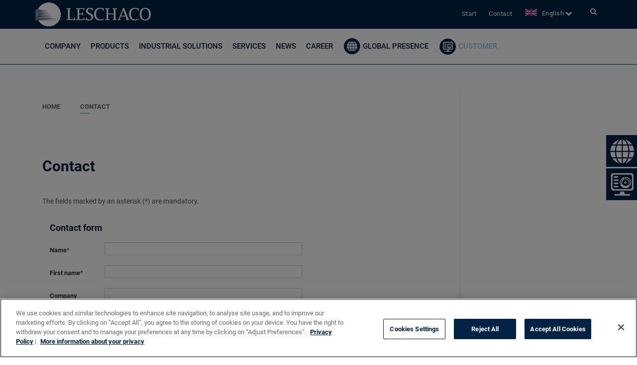

--- FILE ---
content_type: text/html; charset=utf-8
request_url: https://www.leschaco.com/en/service/contact/ls-china.html
body_size: 11422
content:
<?xml version="1.0" encoding="utf-8"?>
<!DOCTYPE html
    PUBLIC "-//W3C//DTD XHTML 1.0 Strict//EN"
    "http://www.w3.org/TR/xhtml1/DTD/xhtml1-strict.dtd">
<html xml:lang="en-US" lang="en-US" xmlns="http://www.w3.org/1999/xhtml">
<head>
 <!-- OneTrust Cookie-Einwilligungshinweis – Anfang für www.leschaco.com -->
<script type="text/javascript" src="https://cdn.cookielaw.org/consent/8d11bad6-54a1-4f17-af4c-93be133f0423/OtAutoBlock.js" ></script>
<script src="https://cdn.cookielaw.org/scripttemplates/otSDKStub.js" data-document-language="true" type="text/javascript" charset="UTF-8" data-domain-script="8d11bad6-54a1-4f17-af4c-93be133f0423" ></script>
<script type="text/javascript">
function OptanonWrapper() { }
</script>
<!-- OneTrust-Cookie-Einwilligungshinweis – Ende für www.leschaco.com -->

<meta http-equiv="Content-Type" content="text/html; charset=utf-8" />
<!-- 
	This website is powered by TYPO3 - inspiring people to share!
	TYPO3 is a free open source Content Management Framework initially created by Kasper Skaarhoj and licensed under GNU/GPL.
	TYPO3 is copyright 1998-2026 of Kasper Skaarhoj. Extensions are copyright of their respective owners.
	Information and contribution at https://typo3.org/
-->


<link rel="shortcut icon" href="/favicon.ico" type="image/vnd.microsoft.icon" />

<meta name="generator" content="TYPO3 CMS" />
<meta name="description" content="The Leschaco Group, as a provider of integrated, international logistic solutions, is in its lines of business one of the leading companies on the market |  Leschaco Gruppe - Anbieter von logistischen Dienstleistungen im Seeverkehr und Luftverkehr" />
<meta name="viewport" content="width=device-width, initial-scale=1.0" />
<meta name="robots" content="all" />
<meta name="keywords" content="Spedition,Logistik,Transport,Tankcontainer,Chemikalien,Gefahrgut,Automotive,Aeronautik,Seefracht,Luftfracht,Lagerung,Lexzau,Container,Tankcontainer,Automotive,Anker,Leschaco,Logistic,Transport,Seafreight,Aircargo" />
<meta name="twitter:card" content="summary" />
<meta name="rating" content="General" />


<link rel="stylesheet" type="text/css" href="/typo3temp/assets/css/0d12f4ed27.css?1681460910" media="all" />
<link rel="stylesheet" type="text/css" href="/typo3conf/ext/bwrk_onepage/Resources/Public/Css/main.css?1708590697" media="all" />
<link rel="stylesheet" type="text/css" href="/typo3conf/ext/cewrap/Resources/Public/Css/styles.css?1708588661" media="all" />
<link rel="stylesheet" type="text/css" href="/typo3conf/ext/ns_twitter/Resources/Public/Css/style.css?1708587827" media="all" />
<link rel="stylesheet" type="text/css" href="/typo3conf/ext/ns_twitter/Resources/Public/Css/font-awesome/css/font-awesome.min.css?1708587827" media="all" />
<link rel="stylesheet" type="text/css" href="https://cdnjs.cloudflare.com/ajax/libs/OwlCarousel2/2.2.1/assets/owl.carousel.min.css" media="all" />
<link rel="stylesheet" type="text/css" href="https://cdnjs.cloudflare.com/ajax/libs/OwlCarousel2/2.2.1/assets/owl.theme.default.min.css" media="all" />
<link rel="stylesheet" type="text/css" href="/typo3conf/ext/ws_slider/Resources/Public/CSS/Owl/owl.carousel.css?1682403638" media="all" />
<link rel="stylesheet" type="text/css" href="/typo3conf/ext/ws_slider/Resources/Public/CSS/Owl/owl.theme.default.css?1682403638" media="all" />
<link rel="stylesheet" type="text/css" href="/typo3conf/ext/ws_slider/Resources/Public/CSS/Flexslider/flexslider.css?1682403638" media="all" />
<link rel="stylesheet" type="text/css" href="/typo3conf/ext/ws_slider/Resources/Public/CSS/Flexslider/mods.css?1682403638" media="all" />
<link rel="stylesheet" type="text/css" href="/typo3conf/ext/ws_slider/Resources/Public/CSS/TinySlider/tiny-slider.css?1682403638" media="all" />
<link rel="stylesheet" type="text/css" href="/typo3conf/ext/ws_slider/Resources/Public/CSS/Slick/slick.css?1682403638" media="all" />
<link rel="stylesheet" type="text/css" href="/typo3conf/ext/ws_slider/Resources/Public/CSS/Slick/slick-theme.css?1682403638" media="all" />
<link rel="stylesheet" type="text/css" href="/typo3conf/ext/fancybox/Resources/Public/Libraries/fancybox/jquery.fancybox.min.css?1708587773" media="all" />
<link rel="stylesheet" type="text/css" href="/typo3conf/ext/ns_all_lightbox/Resources/Public/lightbox2/css/lightbox.css?1689585463" media="all" />
<link rel="stylesheet" type="text/css" href="/typo3conf/ext/rx_shariff/Resources/Public/Css/shariff.complete.css?1736943401" media="all" />
<link rel="stylesheet" type="text/css" href="/fileadmin/leschaco/templates/javascript/fancybox/jquery.fancybox-1.3.4.css?1509905860" media="all" />
<link rel="stylesheet" type="text/css" href="/fileadmin/leschaco/templates/css/basis.css?1521450515" media="all" />
<link rel="stylesheet" type="text/css" href="/typo3conf/ext/revslider/vendor/revslider/revslider/public/assets/css/settings.css?1605514984" media="all" />
<link rel="stylesheet" type="text/css" href="/fileadmin/leschaco/templates/base_templates/css/animate.css?1509976254" media="all" />
<link rel="stylesheet" type="text/css" href="/fileadmin/leschaco/templates/base_templates/css/bootstrap.min.css?1549475705" media="all" />
<link rel="stylesheet" type="text/css" href="/fileadmin/leschaco/templates/base_templates/css/cubeportfolio.min.css?1509976255" media="all" />
<link rel="stylesheet" type="text/css" href="/fileadmin/leschaco/templates/base_templates/css/custom-fonts.css?1509976256" media="all" />
<link rel="stylesheet" type="text/css" href="/fileadmin/leschaco/templates/base_templates/css/flexslider.css?1509976256" media="all" />
<link rel="stylesheet" type="text/css" href="/fileadmin/leschaco/templates/base_templates/css/font-awesome.css?1509976256" media="all" />
<link rel="stylesheet" type="text/css" href="/fileadmin/leschaco/templates/base_templates/css/overwrite.css?1518168002" media="all" />
<link rel="stylesheet" type="text/css" href="/fileadmin/leschaco/templates/base_templates/css/style.css?1747390834" media="all" />
<link rel="stylesheet" type="text/css" href="/fileadmin/leschaco/templates/base_templates/css/theme.css?1509976258" media="all" />
<link rel="stylesheet" type="text/css" href="/fileadmin/leschaco/templates/base_templates/skins/blue.css?1605257254" media="all" />
<link href="/typo3conf/ext/iu_get_response/Resources/Public/app.min.css?1725266391" rel="stylesheet" type="text/css"  />


<script src="/typo3conf/ext/ns_all_lightbox/Resources/Public/jQuery/jQuery.js?1689585463" type="text/javascript"></script>

<script src="/typo3temp/assets/js/62b8391210.js?1681460910" type="text/javascript"></script>





	<script>
	function scrollShadow() {
    	if (document.body.scrollTop > 50 || document.documentElement.scrollTop > 50) {
        document.getElementById("mainnav").className = "navbar navbar-default navbar-static-top scroll";
		} else {
        document.getElementById("mainnav").className = "navbar navbar-default navbar-static-top";
    }
}
</script>


<!-- Google Tag Manager -->
<script>(function(w,d,s,l,i){w[l]=w[l]||[];w[l].push({'gtm.start':
new Date().getTime(),event:'gtm.js'});var f=d.getElementsByTagName(s)[0],
j=d.createElement(s),dl=l!='dataLayer'?'&l='+l:'';j.async=true;j.src=
'https://www.googletagmanager.com/gtm.js?id='+i+dl;f.parentNode.insertBefore(j,f);
})(window,document,'script','dataLayer','GTM-KHP8N2BX');</script>
<!-- End Google Tag Manager -->


<title>LS China&nbsp;&#124; LESCHACO &#124; International Logistics Solutions</title>		

<script src="/fileadmin/leschaco/templates/javascript/jquery-1.8.3.min.js?1509905860" type="text/javascript"></script>
<script src="/fileadmin/leschaco/templates/javascript/ClassJQ.js?1509905860" type="text/javascript"></script>
<script src="/fileadmin/leschaco/templates/javascript/jquery.easing.1.3.js?1509905860" type="text/javascript"></script>
<script src="/fileadmin/leschaco/templates/javascript/fancybox/jquery.fancybox-1.3.4.pack.js?1509905860" type="text/javascript"></script>
<script src="/fileadmin/leschaco/templates/javascript/jquery.scrollintoview.min.js?1509905860" type="text/javascript"></script>

	
<link rel="canonical" href="https://www.leschaco.com/en/service/contact/ls-china.html"/>

<link rel="alternate" hreflang="en-US" href="https://www.leschaco.com/en/service/contact/ls-china.html"/>
<link rel="alternate" hreflang="de-DE" href="https://www.leschaco.com/de/service-menue/kontakt/ls-china.html"/>
<link rel="alternate" hreflang="es_ES" href="https://www.leschaco.com/es/service/contacto/ls-china.html"/>
<link rel="alternate" hreflang="x-default" href="https://www.leschaco.com/en/service/contact/ls-china.html"/>

<!-- This site is optimized with the Yoast SEO for TYPO3 plugin - https://yoast.com/typo3-extensions-seo/ -->
<script type="application/ld+json">[{"@context":"https:\/\/www.schema.org","@type":"BreadcrumbList","itemListElement":[{"@type":"ListItem","position":1,"item":{"@id":"https:\/\/www.leschaco.com\/en\/index.html","name":"Home"}},{"@type":"ListItem","position":2,"item":{"@id":"https:\/\/www.leschaco.com\/en\/service.html","name":"Service"}},{"@type":"ListItem","position":3,"item":{"@id":"https:\/\/www.leschaco.com\/en\/service\/contact.html","name":"Contact"}},{"@type":"ListItem","position":4,"item":{"@id":"https:\/\/www.leschaco.com\/en\/service\/contact\/ls-china.html","name":"LS China"}}]}]</script>
</head>
<body id="p1797" onscroll="scrollShadow()"><!-- Google Tag Manager (noscript) -->
 			<noscript><iframe src="https://www.googletagmanager.com/ns.html?id=GTM-KHP8N2BX"
 			height="0" width="0" style="display:none;visibility:hidden"></iframe></noscript>
 			<!-- End Google Tag Manager (noscript) -->
 			<script src="/fileadmin/leschaco/templates/base_templates/js/iframeResizer.min.js" type="text/javascript"></script>


<div id="wrapper">
	<!-- start header -->
	<header>
		<div class="top">
				<div class="container">
					<div class="row">
						<div id="topbar" class="col-md-12">
							<div id="logo-white">
								<a href="/en"><img src="/fileadmin/leschaco/media/pictures/OTRS/Logo_Leschaco_white.png" alt="Leschaco Logo"/ width="240"></a>
							</div>
							<div id="sb-search" class="sb-search">
								 
<form id="tx-solr-search-form-pi-search" action="/en/service/search.html" method="get" accept-charset="utf-8">
								<input type="hidden" name="id" value="96">
								< <input type="hidden" name="tx_indexedsearch_pi2[controller]" value="Search">
                            <input type="hidden" name="tx_indexedsearch_pi2[action]" value="search">

								<input type="text" id="inputText" class="tx-solr-q sb-search-input" name="tx_indexedsearch_pi2[search][sword]" value="" placeholder="Search...">
								<input type="submit" id="inputButton" alt="Search" class="sb-search-submit" title="Search">
									<span class="sb-icon-search"></span>
								</form>
					
							</div><!-- end sb-search -->

							<div id="topnav">
								<ul id="topnav-list">
									
									<li><a href="/en/start.html">Start</a></li>
									</li><li><a href="/en/service/contact.html">Contact</a></li>




    <li id="lang_sel">
        <a href="#">
            
                
                    <img class="flag" src="/fileadmin/leschaco/templates/base_templates/img/LE_Flag_EN.png" />
                    <span class="lang">English</span>
                
            
                
            
                
            
        </a>

        <i class="fa fa-chevron-down" aria-hidden="true"></i>

        <ul id="lang_sel_list">
            
                
            
                
                    <li>
                        <a href="/de/service-menue/kontakt/ls-china.html">
                            <img class="flag" src="/fileadmin/leschaco/templates/base_templates/img/LE_Flag_DE.png" />
                            <span class="lang">Deutsch</span>
                        </a>
                    </li>
                
            
                
                    <li>
                        <a href="/es/service/contacto/ls-china.html">
                            <img class="flag" src="/fileadmin/leschaco/templates/base_templates/img/LE_Flag_ES.png" />
                            <span class="lang">Español</span>
                        </a>
                    </li>
                
            
        </ul>
    </li>


								</ul>
							</div><!-- end topnav-->
						
						</div> <!-- end topbar-->
						
					</div><!-- end row -->
				
				</div><!-- end container -->
			
			</div><!-- end top -->
			
	</header>
</div> <!-- end wrapper -->
			
        <div id="mainnav" class="navbar navbar-default navbar-static-top subpage">
            <div class="container">
	
                <div class="navbar-header">
                    <button type="button" class="navbar-toggle" data-toggle="collapse" data-target=".navbar-collapse">
                        <span class="icon-bar"></span>
                        <span class="icon-bar"></span>
                        <span class="icon-bar"></span>
                    </button>
                    <a href="/en"><img src="/fileadmin/leschaco/media/pictures/OTRS/Logo_Leschaco_white.png" alt="Leschaco Logo"/ width="240"></a>
                    
                </div>
                <div class="navbar-collapse collapse ">
                    <ul class="nav navbar-nav">
                        <li class="dropdown mega unternehmen"><a href="/en/company.html" class="dropdown-toggle" data-delay="0" data-close-others="false">Company</a><div><div class="menu-left"><ul class="dropdown-menu"><li class="dropdown-submenu"><a href="/en/company/profile.html" class="dropdown-toggle">Profile</a></li><li class="dropdown-submenu"><a href="/en/company/vision-and-mission.html" class="dropdown-toggle">Vision and Mission</a></li><li class="dropdown-submenu"><a href="/en/company/board-of-management.html" class="dropdown-toggle">Board of Management</a></li><li class="dropdown-submenu"><a href="/en/company/informationssicherheit.html" class="dropdown-toggle">Information Security​</a></li></div><div class="menu-right"><ul><li class="dropdown-submenu"><a href="/en/company/responsibility.html" class="dropdown-toggle">Responsibility</a></li><li class="dropdown-submenu"><a href="/en/company/safety-and-quality.html" class="dropdown-toggle">Safety and Quality</a></li><li class="dropdown-submenu"><a href="/en/company/history.html" class="dropdown-toggle">History</a></li></ul></li><li class="dropdown mega produkte"><a href="/en/products.html" class="dropdown-toggle" data-delay="0" data-close-others="false">Products</a><div><div class="menu-left"><ul class="dropdown-menu"><li class="dropdown-submenu"><a href="/en/products/sea-freight.html" class="dropdown-toggle">Sea freight</a><ul class="dropdown-menu"><li><a href="/en/products/sea-freight/fcl.html">FCL</a></li><li><a href="/en/products/sea-freight/lcl.html">LCL</a></li><li><a href="/en/products/sea-freight/projects.html">Projects</a></li><li><a href="/en/products/sea-freight/special-equipment.html">Special equipment</a></li></ul></li><li class="dropdown-submenu"><a href="/en/products/air-freight.html" class="dropdown-toggle">Air freight</a></li><li class="dropdown-submenu"><a href="/en/products/tank-container.html" class="dropdown-toggle">Tank Container</a></li><li class="dropdown-submenu"><a href="/en/products/contract-logistics.html" class="dropdown-toggle">Contract logistics</a></li></div><div class="menu-right"><ul><li class="dropdown-submenu"><a href="/en/products/intermodal-transports.html" class="dropdown-toggle">Intermodal transports</a><ul class="dropdown-menu"><li><a href="/en/products/intermodal-transports/leschaco-rail.html">LESCHACO Rail</a></li></ul></li><li class="dropdown-submenu"><a href="/en/products/llp-4pl-solutions.html" class="dropdown-toggle">LLP & 4PL Solutions</a></li></ul></li><li class="dropdown mega industrieloesungen"><a href="/en/industrial-solutions.html" class="dropdown-toggle" data-delay="0" data-close-others="false">Industrial Solutions</a><div><div class="menu-left"><ul class="dropdown-menu"><li class="dropdown-submenu"><a href="/en/industrial-solutions/machinery-and-plant-engineering.html" class="dropdown-toggle">Machinery and plant engineering</a></li><li class="dropdown-submenu"><a href="/en/industrial-solutions/automotive.html" class="dropdown-toggle">Automotive</a></li><li class="dropdown-submenu"><a href="/en/industrial-solutions/chemical-and-related-segments.html" class="dropdown-toggle">Chemical and related segments</a></li><li class="dropdown-submenu"><a href="/en/industrial-solutions/consumer-goods.html" class="dropdown-toggle">Consumer Goods</a></li><li class="dropdown-submenu"><a href="/en/industrial-solutions/pharma.html" class="dropdown-toggle">Pharma</a></li></ul></li><li class="dropdown mega services p-4"><a href="/en/services.html" class="dropdown-toggle" data-delay="0" data-close-others="false">Services</a><div><div class="menu-left"><ul class="dropdown-menu"><li class="dropdown-submenu"><a href="/en/services/international-waste-logistics.html" class="dropdown-toggle">International Waste Logistics</a></li><li class="dropdown-submenu"><a href="/en/services/training-and-consulting-services.html" class="dropdown-toggle">Training and Consulting Services</a><ul class="dropdown-menu"><li><a href="/en/services/training-and-consulting-services/management-systems.html">Management systems</a></li><li><a href="/en/services/training-and-consulting-services/hazardous-goods.html">Hazardous goods</a></li><li><a href="/en/services/training-and-consulting-services/safety-and-compliance.html">Safety and Compliance</a></li></ul></li><li class="dropdown-submenu"><a href="/en/services/insurance.html" class="dropdown-toggle">Insurance</a></li></ul></li><li class="dropdown mega services karriere news-5 five"><a href="/en/news.html" class="dropdown-toggle" data-delay="0" data-close-others="false">News</a><div><div class="menu-left"><ul class="dropdown-menu"><li class="dropdown-submenu"><a href="/en/corporate-blog.html" class="dropdown-toggle">Corporate Blog</a></li><li class="dropdown-submenu"><a href="https://leschaco.com/en/news.html#section-id-ci" class="dropdown-toggle">Newsletter</a></li><li class="dropdown-submenu"><a href="https://leschaco.com/en/news.html#section-id-ci" class="dropdown-toggle">Customer Information</a></li><li class="dropdown-submenu"><a href="https://www.leschaco.com/en/news.html#section-id-pm" class="dropdown-toggle">Press Releases</a></li><li class="dropdown-submenu"><a href="https://www.leschaco.com/en/news.html#section-id-e" class="dropdown-toggle">Events</a></li></ul></li><li class="dropdown mega services karriere p-6 six"><a href="/en/career/what-we-offer.html" class="dropdown-toggle" data-delay="0" data-close-others="false">Career</a><div><div class="menu-left"><ul class="dropdown-menu"><li class="dropdown-submenu"><a href="/en/career/what-we-offer.html" class="dropdown-toggle">What we offer</a><ul class="dropdown-menu"><li><a href="/en/career/what-we-offer/its-all-about-u.html">It’s all about U</a></li><li><a href="/en/career/what-we-offer/leschaco-academy.html">Leschaco Academy</a></li><li><a href="/en/career/what-we-offer/executive-track.html">eXecutive Track</a></li><li><a href="/en/career/what-we-offer/travel-grow.html">Travel & Grow</a></li><li><a href="/en/career/what-we-offer/leschaco-learning-thursday.html">Leschaco Learning Thursday</a></li></ul></li><li class="dropdown-submenu"><a href="https://leschaco.csod.com/ux/ats/careersite/1/home?c=leschaco&amp;lang=en-US" class="dropdown-toggle">Vacancies</a></li></ul></li><li class="dropdown mega global seven">

 	<a href="/en/global-presence.html" class="dropdown-toggle" data-delay="0" data-close-others="false">Global Presence</a>
 	  <div>
 	  	<div class="menu-left">
 	  		<ul class="dropdown-menu">
 	  			<li class="dropdown-submenu"><a href="/en/global-presence/headquarters.html" class="dropdown-toggle">Headquarters</a></li>
 	  			<li class="dropdown-submenu"><a href="/en/global-presence/germany/lexzau-scharbau-gmbh-co-kg.html" class="dropdown-toggle">Germany</a></li>
 	  			<li class="dropdown-submenu"><a href="/en/global-presence/emeai.html" class="dropdown-toggle">EMEAI</a>
 	  				<ul class="dropdown-menu">
 	  					<li><a href="/en/global-presence/emeai/belgium/leschaco-n-v.html">Belgium</a></li>
 	  					<li><a href="/en/global-presence/emeai/france/leschaco-france-sarl.html">France</a></li>
 	  					<li><a href="/en/global-presence/emeai/india/leschaco-india-pvt-ltd.html">India</a></li>
 	  					<li><a href="/en/global-presence/emeai/the-netherlands/leschaco-nederland-bv.html">The Netherlands</a></li>
 	  					<li><a href="/en/global-presence/emeai/switzerland/leschaco-suisse-sa.html">Switzerland</a></li>
 	  					<li><a href="/en/global-presence/emeai/spain/leschaco-iberia-sl.html">Spain</a></li>
 	  					<li><a href="/en/global-presence/emeai/south-africa/leschaco-pty-ltd.html">South Africa</a></li>
 	  					<li><a href="/en/global-presence/emeai/united-arab-emirates/leschaco-freight-solutions-llc.html">United Arab Emirates</a></li>

 	  				</ul>
 	  			</li>
 	  		</ul>
 	  	  </div>
 	  	  <div class="menu-right">
 	  	  	<ul>
 	  	  		<li class="dropdown-submenu"><a href="/en/global-presence/apac.html" class="dropdown-toggle">APAC</a>
 	  	  			<ul class="dropdown-menu"><li><a href="/en/global-presence/apac/mainland-china/leschaco-china-ltd.html">Mainland China</a></li>
 	  	  				<li><a href="/en/global-presence/apac/hong-kong-sar/leschaco-hong-kong-ltd.html">Hong Kong SAR</a></li>
 	  	  				<li><a href="/en/global-presence/apac/indonesia/pt-leschaco-logistic-indonesia.html">Indonesia</a></li>
 	  	  				<li><a href="/en/global-presence/apac/japan/leschaco-japan-kk.html">Japan</a></li>
 	  	  				<li><a href="/en/global-presence/apac/malaysia/leschaco-malaysia-sdn-bhd.html">Malaysia</a></li>
 	  	  				<li><a href="/en/global-presence/apac/singapore/leschaco-pte-ltd.html">Singapore</a></li>
 	  	  				<li><a href="/en/global-presence/apac/south-korea/leschaco-korea-ltd.html">South Korea</a></li>
 	  	  				<li><a href="/en/global-presence/apac/thailand.html">Thailand</a></li>
 	  	  				<li><a href="/en/global-presence/apac/vietnam/leschaco-vietnam-co-ltd.html">Vietnam</a></li>
 	  	  			</ul>
 	  	  		</li>
 	  	  	</ul>
 	  	  </div>
 	  	  <div class="menu-right">
 	  	  	<ul>
 	  	  		<li class="dropdown-submenu"><a href="/en/global-presence/americas.html" class="dropdown-toggle">Americas</a>
 	  	  			<ul class="dropdown-menu">
 	  	  				<li><a href="/en/global-presence/americas/brazil/leschaco-ltda.html">Brazil</a></li>
 	  	  				<li><a href="/en/global-presence/americas/chile/leschaco-chile-sa.html">Chile</a></li>
 	  	  				<li><a href="/en/global-presence/americas/kolumbien/colombia.html">Colombia</a></li>
 	  	  				<li><a href="/en/global-presence/americas/mexico/leschaco-mexicana-sa-de-cv.html">Mexico</a></li>
 	  	  				<li><a href="/en/global-presence/americas/peru/leschaco-peru-sac.html">Peru</a></li>
 	  	  				<li><a href="/en/global-presence/americas/usa/leschaco-inc.html">USA</a></li>
 	  	  			</ul>
 	  	  		</li>
 	  	 	</ul>
 	  	</div>
 	  </div>


</li>
	<li class="dropdown mega customer active"><a href="/en/customer/it-solutions.html" class="dropdown-toggle" data-delay="0" data-close-others="false">Customer</a>
	<div><ul class="dropdown-menu"><li class="dropdown-submenu"><a href="/en/customer/it-solutions.html" class="dropdown-toggle">IT Solutions</a>
	<ul class="dropdown-menu">
	<li><a href="/en/customer/it-solutions.html#visible">Visible Leschaco</a></li>
	<li><a href="/en/customer/it-solutions.html#ec">Emissions Calculator</a></li>
	<li><a href="/en/customer/it-solutions.html#tracking">Tracking &amp; Tracing</a></li>
	<li><a href="/en/customer/it-solutions.html#tcs">Tank Container Systems</a></li>
	<li><a href="/en/customer/it-solutions.html#scs">Supply Chain Solutions</a></li>
	</ul></li>
	<li class="dropdown-submenu"><a href="/en/customer/it-solutions.html#lcl" class="dropdown-toggle">LCL Sailings</a></li>
	<!-- <li class="dropdown-submenu"><a href="/en/customer/customer-news.html" class="dropdown-toggle">Customer News</a></li> -->
	<li class="dropdown-submenu"><a href="/en/customer/customer-advisories.html" class="dropdown-toggle">Customer Advisories</a></li></ul></div></li>

                    </ul>
                </div>
            </div>
        </div>
        
			<div class="fixed-icons">
				<a class="button-global" href="/en/global-presence.html"><span><nobr>Global presence</nobr></span></a>
				<a class="button-customer" href="/en/customer.html"><span>Customer</span></a>
			</div>

	
	 
	<section id="content" class="content-default">
		<div class="container" >
		
		
		<div class="row">
			<div class="col-lg-9" >
				<div class="row">
					<div id="submenu">
						<ul ><li><a href="/en/start.html">Home</a></li><li class="active"><a href="/en/service/contact.html" class="active">Contact</a></li></ul>
					</div>
				</div>
					<div class="row deutschland">
					
						<div id="headerimage"></div>
					
						<div id="countrynav">
				
							<ul><li><a href="/en/service/contact/ac-container-line.html">AC Container Line</a></li><li><a href="/en/service/contact/anlog-assekuranz.html">Anlog Assekuranz</a></li><li><a href="/en/service/contact/anker-schiffahrt.html">Anker Schiffahrt</a></li><li><a href="/en/service/contact/data-security-officer.html">Data Security Officer</a></li><li><a href="/en/service/contact/eb/l.html">eB/L</a></li><li><a href="/en/service/contact/fcl.html">FCL</a></li><li><a href="/en/service/contact/global-hr-projects-what-we-offer.html">Global HR Projects - What we offer</a></li><li><a href="/en/service/contact/insurance.html">Insurance</a></li><li><a href="/en/service/contact/ls-seafreight-1.html">LCL</a></li><li><a href="/en/service/contact/ls-seafreight.html">LS Seafreight</a></li><li><a href="/en/service/contact/ls-seafreight-2.html">LS Airfreight</a></li><li><a href="/en/service/contact/ls-seafreight-4.html">LS Tank Container</a></li><li><a href="/en/service/contact/ls-contract-logistics.html">LS Contract Logistics</a></li><li><a href="/en/service/contact/llp-4pl.html">LLP 4PL</a></li><li><a href="/en/service/contact/visible.html">Visible</a></li><li><a href="/en/service/contact/ls-solutions.html">LS Solutions</a></li><li><a href="/en/service/contact/leschaco-rail.html">Leschaco Rail</a></li><li><a href="/en/service/contact/contact-emea.html">Contact EMEA</a></li><li><a href="/en/service/contact/contact-americas.html">Contact Americas</a></li><li><a href="/en/service/contact/contact-apac.html">Contact APAC</a></li><li><a href="/en/service/contact/eurteam.html">EURTEAM</a></li><li><a href="/en/service/contact/global-saga-leschaco.html">Global Saga Leschaco</a></li><li><a href="/en/service/contact/global-saga-leschaco-ahmedabad-office.html">Global Saga Leschaco, Ahmedabad Office</a></li><li><a href="/en/service/contact/global-saga-leschaco-bangalore-office.html">Global Saga Leschaco, Bangalore Office</a></li><li><a href="/en/service/contact/global-saga-leschaco-chennai-office.html">Global Saga Leschaco, Chennai Office</a></li><li><a href="/en/service/contact/global-saga-leschaco-delhi-office.html">Global Saga Leschaco, Delhi Office</a></li><li><a href="/en/service/contact/global-saga-leschaco-kolkata-office.html">Global Saga Leschaco, Kolkata Office</a></li><li><a href="/en/service/contact/global-saga-leschaco-tuticorin-office.html">Global Saga Leschaco, Tuticorin Office</a></li><li><a href="/en/service/contact/ls-belgium.html">LS Belgium</a></li><li><a href="/en/service/contact/ls-brazil.html">LS Brazil</a></li><li><a href="/en/service/contact/ls-chile.html">LS Chile</a></li><li class="active"><a href="/en/service/contact/ls-china.html">LS China</a></li><li><a href="/en/service/contact/ls-colombia.html">LS Colombia</a></li><li><a href="/en/service/contact/ls-dubai.html">LS Dubai</a></li><li><a href="/en/service/contact/ls-france.html">LS France</a></li><li><a href="/en/service/contact/ls-hong-kong.html">LS Hong Kong</a></li><li><a href="/en/service/contact/ls-india.html">LS India</a></li><li><a href="/en/service/contact/ls-indonesia.html">LS Indonesia</a></li><li><a href="/en/service/contact/ls-japan.html">LS Japan</a></li><li><a href="/en/service/contact/ls-korea.html">LS Korea</a></li><li><a href="/en/service/contact/ls-malaysia.html">LS Malaysia</a></li><li><a href="/en/service/contact/ls-mexico.html">LS Mexico</a></li><li><a href="/en/service/contact/ls-seafreight-1-9.html">LCL</a></li><li><a href="/en/service/contact/ls-peru.html">LS Peru</a></li><li><a href="/en/service/contact/ls-singapore.html">LS Singapore</a></li><li><a href="/en/service/contact/ls-south-africa.html">LS South Africa</a></li><li><a href="/en/service/contact/ls-switzerland.html">LS Switzerland</a></li><li><a href="/en/service/contact/ls-spain.html">LS Spain</a></li><li><a href="/en/service/contact/ls-thailand.html">LS Thailand</a></li><li><a href="/en/service/contact/ls-usa.html">LS USA</a></li><li><a href="/en/service/contact/ls-vietnam.html">LS Vietnam</a></li><li><a href="/en/service/contact/quality-and-safety.html">Quality and Safety</a></li><li><a href="/en/service/contact-1.html">Contact</a></li><li><a href="/en/service/contact/humand-resources.html">Humand Resources</a></li><li><a href="/en/service/contact/quality-and-safety-1.html">Quality and Safety</a></li><li><a href="/en/service/contact/sales.html">Sales</a></li><li><a href="/en/service/contact/quality-and-safety-2.html">Quality and Safety</a></li><li><a href="/en/service/contact/corporate-communications.html">Corporate Communications</a></li><li><a href="/en/service/contact/customer-news.html">Customer News</a></li><li><a href="/en/service/contact-2.html">Contact</a></li></ul>
						</div>
					
						<div id="main-content">
								<div id="c16142" class="element element-text">
<div id="c16142" class="frame frame-default frame-space-before-none frame-space-after-none"><a id="c16143"></a><header><h2 class="">
                Contact
            </h2></header><p>The fields marked by an asterisk (*) are mandatory.</p></div>

</div><div id="c16140" class="element element-list">
<div id="c16140" class="frame frame-default frame-space-before-none frame-space-after-none"><a id="c16141"></a><div class="tx-powermail"><div class="container-fluid"><form data-parsley-validate="data-parsley-validate" data-validate="html5" enctype="multipart/form-data" name="field" class="powermail_form powermail_form_13   " action="/en/service/contact/ls-china.html?tx_powermail_pi1%5Baction%5D=create&amp;tx_powermail_pi1%5Bcontroller%5D=Form&amp;cHash=40a3df40f1f6fad0ad44613b20ec78ab#c16140" method="post"><div><input type="hidden" name="tx_powermail_pi1[__referrer][@extension]" value="Powermail" /><input type="hidden" name="tx_powermail_pi1[__referrer][@controller]" value="Form" /><input type="hidden" name="tx_powermail_pi1[__referrer][@action]" value="form" /><input type="hidden" name="tx_powermail_pi1[__referrer][arguments]" value="YTowOnt928da9a40df9aafefb00cbdcfab7bbd3b574a814a" /><input type="hidden" name="tx_powermail_pi1[__referrer][@request]" value="{&quot;@extension&quot;:&quot;Powermail&quot;,&quot;@controller&quot;:&quot;Form&quot;,&quot;@action&quot;:&quot;form&quot;}fb777fc1a8090efc5d94ab11b0fab56ee76ee0e0" /><input type="hidden" name="tx_powermail_pi1[__trustedProperties]" value="{&quot;field&quot;:{&quot;name&quot;:1,&quot;vorname&quot;:1,&quot;firma&quot;:1,&quot;strae&quot;:1,&quot;plz&quot;:1,&quot;ort&quot;:1,&quot;land&quot;:1,&quot;telefon&quot;:1,&quot;e_mail_adresse&quot;:1,&quot;subject&quot;:1,&quot;ihrenachricht&quot;:1,&quot;marker_01&quot;:1,&quot;__hp&quot;:1},&quot;mail&quot;:{&quot;form&quot;:1}}738a91447a6de2fbcf073d409cbe4a1fe42143a8" /></div><h3>Contact form</h3><fieldset class="powermail_fieldset powermail_fieldset_12 "><legend class="powermail_legend">Input fields</legend><div class="powermail_fieldwrap powermail_fieldwrap_type_input powermail_fieldwrap_name  "><label for="powermail_field_name" class="powermail_label" title="">
        Name<span class="mandatory">*</span></label><div class="powermail_field"><input required="required" aria-required="true" data-parsley-required-message="This field must be filled!" data-parsley-trigger="change" class="powermail_input  " id="powermail_field_name" type="text" name="tx_powermail_pi1[field][name]" value="" /></div></div><div class="powermail_fieldwrap powermail_fieldwrap_type_input powermail_fieldwrap_vorname  "><label for="powermail_field_vorname" class="powermail_label" title="">
        First name<span class="mandatory">*</span></label><div class="powermail_field"><input required="required" aria-required="true" data-parsley-required-message="This field must be filled!" data-parsley-trigger="change" class="powermail_input  " id="powermail_field_vorname" type="text" name="tx_powermail_pi1[field][vorname]" value="" /></div></div><div class="powermail_fieldwrap powermail_fieldwrap_type_input powermail_fieldwrap_firma  "><label for="powermail_field_firma" class="powermail_label" title="">
        Company
    </label><div class="powermail_field"><input class="powermail_input  " id="powermail_field_firma" type="text" name="tx_powermail_pi1[field][firma]" value="" /></div></div><div class="powermail_fieldwrap powermail_fieldwrap_type_input powermail_fieldwrap_strae  "><label for="powermail_field_strae" class="powermail_label" title="">
        Street
    </label><div class="powermail_field"><input class="powermail_input  " id="powermail_field_strae" type="text" name="tx_powermail_pi1[field][strae]" value="" /></div></div><div class="powermail_fieldwrap powermail_fieldwrap_type_input powermail_fieldwrap_plz  "><label for="powermail_field_plz" class="powermail_label" title="">
        Post Code
    </label><div class="powermail_field"><input class="powermail_input  " id="powermail_field_plz" type="text" name="tx_powermail_pi1[field][plz]" value="" /></div></div><div class="powermail_fieldwrap powermail_fieldwrap_type_input powermail_fieldwrap_ort  "><label for="powermail_field_ort" class="powermail_label" title="">
        City
    </label><div class="powermail_field"><input class="powermail_input  " id="powermail_field_ort" type="text" name="tx_powermail_pi1[field][ort]" value="" /></div></div><div class="powermail_fieldwrap powermail_fieldwrap_type_input powermail_fieldwrap_land  "><label for="powermail_field_land" class="powermail_label" title="">
        Country
    </label><div class="powermail_field"><input class="powermail_input  " id="powermail_field_land" type="text" name="tx_powermail_pi1[field][land]" value="" /></div></div><div class="powermail_fieldwrap powermail_fieldwrap_type_input powermail_fieldwrap_telefon  "><label for="powermail_field_telefon" class="powermail_label" title="">
        Phone
    </label><div class="powermail_field"><input class="powermail_input  " id="powermail_field_telefon" type="text" name="tx_powermail_pi1[field][telefon]" value="" /></div></div><div class="powermail_fieldwrap powermail_fieldwrap_type_input powermail_fieldwrap_e_mail_adresse  "><label for="powermail_field_e_mail_adresse" class="powermail_label" title="">
        Email<span class="mandatory">*</span></label><div class="powermail_field"><input required="required" aria-required="true" data-parsley-required-message="This field must be filled!" data-parsley-trigger="change" data-parsley-error-message="This is not a valid email address!" class="powermail_input  " id="powermail_field_e_mail_adresse" type="email" name="tx_powermail_pi1[field][e_mail_adresse]" value="" /></div></div><div class="powermail_fieldwrap powermail_fieldwrap_type_select powermail_fieldwrap_subject  "><label for="powermail_field_subject" class="powermail_label" title="">
        Subject<span class="mandatory">*</span></label><div class="powermail_field"><select required="required" aria-required="true" data-parsley-required-message="This field must be filled!" data-parsley-trigger="change" class="powermail_select  " id="powermail_field_subject" name="tx_powermail_pi1[field][subject]"><option value="">Please select an option</option><option value="Air freight">Air freight</option><option value="Sea freight">Sea freight</option><option value="Tank Container">Tank Container</option><option value="Contract logistics">Contract logistics</option><option value="Supply Chain Solutions">Supply Chain Solutions</option><option value="Intermodal transports">Intermodal transports</option><option value="Corporate IT">Corporate IT</option><option value="Belgium">Belgium</option><option value="Brazil">Brazil</option><option value="Chile">Chile</option><option value="China">China</option><option value="Colombia">Colombia</option><option value="France">France</option><option value="Germany">Germany</option><option value="Hong Kong">Hong Kong</option><option value="India">India</option><option value="Indonesia">Indonesia</option><option value="Japan">Japan</option><option value="Malaysia">Malaysia</option><option value="Mexico">Mexico</option><option value="Peru">Peru</option><option value="Singapore">Singapore</option><option value="South Africa">South Africa</option><option value="South Korea">South Korea</option><option value="Spain">Spain</option><option value="Switzerland">Switzerland</option><option value="Thailand">Thailand</option><option value="The Netherlands">The Netherlands</option><option value="United Arab Emirates">United Arab Emirates</option><option value="USA">USA</option><option value="Vietnam">Vietnam</option><option value="Other">Other</option></select></div></div><div class="powermail_fieldwrap powermail_fieldwrap_type_textarea powermail_fieldwrap_ihrenachricht  "><label for="powermail_field_ihrenachricht" class="powermail_label" title="">
        Your message<span class="mandatory">*</span></label><div class="powermail_field"><textarea required="required" aria-required="true" data-parsley-required-message="This field must be filled!" data-parsley-trigger="change" rows="5" cols="20" class="powermail_textarea  " id="powermail_field_ihrenachricht" name="tx_powermail_pi1[field][ihrenachricht]"></textarea></div></div><div class="powermail_fieldwrap powermail_fieldwrap_type_captcha powermail_fieldwrap_marker_01  "><label for="powermail_field_marker_01" class="powermail_label" title="">
        Please solve
    </label><div class="powermail_field "><input required="required" data-parsley-errors-container=".powermail_field_error_container_marker_01" data-parsley-class-handler="#powermail_field_marker_01" data-parsley-required-message="This field must be filled!" class="powermail_captcha  " id="powermail_field_marker_01" type="text" name="tx_powermail_pi1[field][marker_01]" value="" /><img src="/typo3temp/assets/tx_powermail/Captcha333.png?hash=7rUtlxol" alt="captcha" class="powermail_captchaimage" id="powermail_captchaimage" /><div class="powermail_field_error_container powermail_field_error_container_marker_01"></div></div></div><div class="powermail_fieldwrap powermail_fieldwrap_type_html powermail_fieldwrap_datenschutztext_01  "><div class="powermail_field "><p>By submitting your request, we will process your personal data to provide you with an answer to your message and customer service in accordance with our <a class="internal-link" href="/en/service/privacy-policy.html" target="_blank">Privacy Policy</a>.
</p></div></div><div class="powermail_fieldwrap powermail_fieldwrap_type_submit powermail_fieldwrap_nachrichtsenden  "><div class="powermail_field "><input class="powermail_submit" type="submit" value="Send message" /></div></div></fieldset><input class="powermail_form_uid" type="hidden" name="tx_powermail_pi1[mail][form]" value="13" /><div style="margin-left: -99999px; position: absolute;"><label for="powermail_hp_13">
			Don&#039;t fill this field!
		</label><input autocomplete="new-powermail-hp" id="powermail_hp_13" type="text" name="tx_powermail_pi1[field][__hp]" value="" /></div></form></div></div>
</div>

</div>
						</div>
					
					</div>
			 </div>
			
			<div class="col-lg-3">
				<div class="info-rechts">
							
					

					</div>
			</div>
		</div>
		</div>
		
					
   </section>

	
		<footer>

			<div id="c14394" class="element element-gridelements_pi1"><div class="row container pp-row-collapse"><div class="pp-col col-md-6 pp-col-collapse"><div id="c14583" class="element element-text">
<div id="c14583" class="frame frame-default frame-space-before-none frame-space-after-none"><a id="c16322"></a><h2>Forwarding is our passion.<br> Since 1879.</h2></div>

</div></div><div class="pp-col col-md-3 pp-col-collapse"><div id="c14584" class="element element-text">
<div id="c14584" class="frame frame-default frame-space-before-none frame-space-after-none"><a id="c16321"></a><header><h3 class="">
                Quick Links
            </h3></header><p><a href="/en/service/contact.html" class="internal-link">Contact</a><br><a href="/en/products.html" class="internal-link">Products</a><br><a href="/en/news.html" class="internal-link">News</a><br><a href="https://hazardousgoods.net/" target="_blank" class="internal-link" rel="noreferrer">Blog</a><br><a href="/en/career/what-we-offer.html" class="internal-link">Career</a></p></div>

</div></div><div class="pp-col col-md-3 pp-col-collapse"><div id="c14395" class="element element-header">
<div id="c14395" class="frame frame-default frame-space-before-none frame-space-after-none"><a id="c16323"></a><header><h3 class="">
                Follow us
            </h3></header></div>

</div><div id="c14590" class="element element-html">
<div id="c14590" class="frame frame-default frame-space-before-none frame-space-after-none"><a id="c16324"></a><a href="https://twitter.com/Leschaco_Group" target="_blank"><img src="/fileadmin/leschaco/templates/base_templates/img/ICON_X.png" alt="twitter" style="margin-right:20px;margin-top:-10px;"></a><a href="https://de.linkedin.com/company/leschaco---lexzau-scharbau-gmbh-&-co-kg" target="_blank"><img src="/fileadmin/leschaco/templates/base_templates/img/ICON_Linkedin.png" alt="LinkedIn" style="margin-right:20px;margin-top:-10px;"></a><a href="/en/spezielle-inhalte/wechat.html"><img src="/fileadmin/leschaco/templates/base_templates/img/wechat.png" width="22" alt="WeChat" style="margin-right:20px;margin-top:-10px;"></a><a href="https://www.xing.com/pages/leschacolexzauscharbaugmbh-co-kg" target="_blank"><img src="/fileadmin/leschaco/templates/base_templates/img/ICON_Xing.png" alt="xing" style="margin-right:20px;margin-top:-10px;"></a><a href="/en/corporate-blog.html" target="_blank"><img src="/fileadmin/leschaco/templates/base_templates/img/Newsletter_Icon.png" alt="xing" style="margin-right:20px;margin-top:-10px;"></a></div>

</div></div></div></div>

	<div id="sub-footer">
		<div id="c14388" class="element element-html">
<div id="c14388" class="frame frame-default frame-space-before-none frame-space-after-none"><a id="c14389"></a><div class="container"><p><span id="subfooter-left"><img src="/fileadmin/leschaco/media/pictures/OTRS/Logo_Leschaco_white.png" width=120> Copyrights &copy; | <a href="/index.php?id=72&L=5">Imprint</a> | <a href="/index.php?id=1851&L=5">Whistleblowing Hotline</a> | <a href="/index.php?id=279&L=5">Privacy Policy</a> | <a href="/index.php?id=418&L=5">T&C</a> | <a style="cursor:pointer;" class="ot-sdk-show-settings">Cookies Settings</a></span><a href="/index.php?id=104&L=5"><span id="subfooter-right">Global Presence</span></a></p></div></div>

</div>
	</div>
</footer>
	
	
</div>
<a href="#" class="scrollup"><i class="fa fa-angle-up active"></i></a>

<!-- Placed at the end of the document so the pages load faster -->
<script src="/fileadmin/leschaco/templates/base_templates/js/jquery.min.js"></script>
<script src="/fileadmin/leschaco/templates/base_templates/js/modernizr.custom.js"></script>
<script src="/fileadmin/leschaco/templates/base_templates/js/jquery.easing.1.3.js"></script>
<script src="/fileadmin/leschaco/templates/base_templates/js/bootstrap.min.js"></script>
<script src="/fileadmin/leschaco/templates/base_templates/js/jquery.rwdImageMaps.min.js"></script>
<script src="/fileadmin/leschaco/templates/base_templates/plugins/flexslider/jquery.flexslider-min.js"></script> 
<script src="/fileadmin/leschaco/templates/base_templates/plugins/flexslider/flexslider.config.js"></script>
<script src="/fileadmin/leschaco/templates/javascript/jquery.scrollintoview.min.js"></script>
<script src="/fileadmin/leschaco/templates/base_templates/js/jquery.appear.js"></script>
<script src="/fileadmin/leschaco/templates/base_templates/js/stellar.js"></script>
<script src="/fileadmin/leschaco/templates/base_templates/js/classie.js"></script>
<script src="/fileadmin/leschaco/templates/base_templates/js/uisearch.js"></script>
<script src="/fileadmin/leschaco/templates/base_templates/js/jquery.cubeportfolio.min.js"></script>
<script src="/fileadmin/leschaco/templates/base_templates/js/google-code-prettify/prettify.js"></script>
<script src="/fileadmin/leschaco/templates/base_templates/js/animate.js"></script>
<script src="/fileadmin/leschaco/templates/base_templates/js/custom.js?foo=bar"></script>
<script>$('img[usemap]').rwdImageMaps();</script>

<script>
$ = jQuery.noConflict();
	
  $(":lang(de) #c16018 .tab .line:nth-of-type(5) button").click(function(){
window.location = "/de/unternehmen/corporate-social-responsibility-csr/neuigkeiten.html";  
  });
  $(":lang(en) #c16018 .tab .line:nth-of-type(5) button").click(function(){
window.location = "/en/company/corporate-social-responsibility-csr/stories-news.html";  
  });
  $(":lang(es_ES) #c16018 .tab .line:nth-of-type(5) button").click(function(){
window.location = "/es/empresa/corporate-social-responsibility-csr/novedades.html";  
  });	
  
   	    
	 
	    


 
</script>





<script>
function openCity(evt, cityName) {
    let tabline = evt.target.parentElement.parentElement;
    let tabcontent, tablinks;
    let i;

    tabcontent = tabline.getElementsByClassName("tabcontent");
    for (i = 0; i < tabcontent.length; ++i) {
        tabcontent[i].style.display = "none";
    }

    //tablinks = document.getElementsByClassName("tablinks");
    $('.tablinks').removeClass('active');
    
    document.getElementById(cityName).style.display = "block";
    //evt.currentTarget.className += " active";
    $(evt.currentTarget).addClass = "active";
}

</script>

<script>

if(document.getElementById("defaultOpen"))  {

    document.getElementById("defaultOpen").click();
  }


</script>



<script>

$('.btn.german').click(function(){ //you can give id or class name here for $('button')
    $(this).text(function(i,old){
        return old=='mehr' ?  'weniger' : 'mehr';
    });

});

$('.btn.english').click(function(){ //you can give id or class name here for $('button')
    $(this).text(function(i,old){
        return old=='more' ?  'less' : 'more';
    });
    
});

$('.btn.french').click(function(){ //you can give id or class name here for $('button')
    $(this).text(function(i,old){
        return old=='plus' ?  'moins' : 'plus';
    });
    
});

$('.btn.spanish').click(function(){ //you can give id or class name here for $('button')
    $(this).text(function(i,old){
        return old=='más' ?  'menos' : 'más';
    });
    
});




</script>



<script>
$('a[href*="#"]:not([href="#"])').click(function() {
    if (location.pathname.replace(/^\//,'') == this.pathname.replace(/^\//,'') && location.hostname == this.hostname) {
      var target = $(this.hash);
      target = target.length ? target : $('[name=' + this.hash.slice(1) +']');
      if (target.length) {
      	if (target.offset() ) {
      
        $('html, body').animate({
        
          scrollTop: target.offset().top -230
        }, 500);
        return false;
      }
      }
    }
  });

</script>


<script>

$('html,body').animate({
    scrollTop: $(window.location.hash).offset().top -230},500);
</script>


<script>
var coll = document.getElementsByClassName("collapsible");
var i;

for (i = 0; i < coll.length; i++) {
  coll[i].addEventListener("click", function() {
    this.classList.toggle("active");
    var content = this.nextElementSibling;
    if (content.style.maxHeight){
      content.style.maxHeight = null;
    } else {
      content.style.maxHeight = content.scrollHeight + "px";
      
    } 
  });
}
</script>

<script type="text/javascript">
window.onload = function() {
   let myiFrame = document.getElementById("twitter-widget-0");
   if (myiFrame == null)
     return;

   let doc = myiFrame.contentDocument;
  // doc.body.innerHTML = doc.body.innerHTML + '<style>@media(min-width:1135px) { .timeline-TweetList-tweet {width:25%;float:left;} .timeline-Tweet {height:630px;} .SandboxRoot.env-bp-970 .timeline-Tweet-text {font-size: 17px;line-height: 24px;font-weight: 300;} .timeline-LoadMore {display:none;} }</style>';}
   doc.body.innerHTML = doc.body.innerHTML + '<style  .SandboxRoot.env-bp-970 .timeline-Tweet-text {font-size: 17px;line-height: 24px;font-weight: 300;} .timeline-LoadMore {display:none;} </style>';}

</script>
<style>.SandboxRoot.env-bp-970 .timeline-Tweet-text {font-size: 17px !important;line-height: 24px !important;font-weight: 300 !important;}</style>


<script>
	$ = jQuery.noConflict();
$(document).ready(function(){
  if ($(".fancybox-close-small").length == 0) {
    return;
  }

  $(".fancybox-close-small").click(function(){
	  history.go(0);
                alert('Reloading Page');

  });
});
</script>


<script>
$ = jQuery.noConflict();
  if ($(".fancybox-close-small").length > 0 &&
      $("#p1647").length > 0 &&
      $("#p1647").fancybox) {
    $("#p1647").fancybox({  
      'afterClose': function () { 
         return location.reload(true);
      }
    });
  }
</script>

<!--
<script>
$(document).ready(function(){
  $("#c15226 h2").click(function(){
    $("#c15226 .ce-gallery").toggle(1000);
  });
});
</script>



<!-- 
<script type="text/javascript">
$(document).ready(function(){
  $('.accordion-title').click(function() {
    event.preventDefault();
    $(this).toggleClass('open');
    $accordion_title = $(this);
    $accordion_content = $(this).next('.accordion-content');
    $accordion_content.toggleClass('active');
    $('.accordion-content').not($accordion_content).slideUp();
    $('.accordion-content').not($accordion_content).prev('.accordion-title').removeClass('open');
    $('.accordion-content').not($accordion_content).removeClass('active');
    $accordion_content.stop(true, true).slideToggle(400);
     
    //$('.accordion-element').css( 'height', $('.accordion-content.active').outerHeight()  );
    if (jQuery(this).hasClass('open')) {
      // ScrollToTop();
    }
  });
 //  var accHeight = $(".accordion-content").height();
 // $('.accordion-element').css( 'height', accHeight  );
});


$(window).load(function() {
     $('.accordion-element').css( 'height', $('.accordion-content.active').outerHeight()  );
});






/*




function ScrollToTop() {
  setTimeout(function() {
    $('html, body').animate({
      scrollTop: $($accordion_title).offset().top - 240
    }, 600);
  }, 600);
}
*/
</script>
-->




	

	<script src="https://widget.rss.app/v1/wall.js" type="text/javascript" async></script>
<!-- Start Cookie Plugin -->

<script type="text/javascript"></script><!-- insert rss-app owlcarousel js --><!-- insert rss-app css -->
<script src="https://cdnjs.cloudflare.com/ajax/libs/OwlCarousel2/2.2.1/owl.carousel.min.js" type="text/javascript"></script>

<script src="/typo3conf/ext/bwrk_onepage/Resources/Public/Js/main.min.js?1708590697" type="text/javascript"></script>
<script src="/typo3conf/ext/powermail/Resources/Public/JavaScript/Libraries/jquery.datetimepicker.min.js?1747212783" type="text/javascript"></script>
<script src="/typo3conf/ext/powermail/Resources/Public/JavaScript/Libraries/parsley.min.js?1747212783" type="text/javascript"></script>
<script src="/typo3conf/ext/powermail/Resources/Public/JavaScript/Powermail/Tabs.min.js?1747212783" type="text/javascript"></script>
<script src="/typo3conf/ext/powermail/Resources/Public/JavaScript/Powermail/Form.min.js?1747212783" type="text/javascript"></script>
<script src="/typo3conf/ext/ws_slider/Resources/Public/JavaScript/Owl/owl.carousel.min.js?1682403638" type="text/javascript"></script>
<script src="/typo3conf/ext/ws_slider/Resources/Public/JavaScript/Flexslider/jquery.flexslider.min.js?1682403638" type="text/javascript"></script>
<script src="/typo3conf/ext/ws_slider/Resources/Public/JavaScript/TinySlider/tiny-slider.min.js?1682403638" type="text/javascript"></script>
<script src="/typo3conf/ext/ws_slider/Resources/Public/JavaScript/Slick/slick.min.js?1682403638" type="text/javascript"></script>
<script src="/typo3conf/ext/fancybox/Resources/Public/Libraries/fancybox/jquery.fancybox.min.js?1708587773" type="text/javascript" async="async"></script>
<script src="/typo3conf/ext/ns_all_lightbox/Resources/Public/lightbox2/js/lightbox.js?1689585463" type="text/javascript"></script>
<script src="/typo3conf/ext/rx_shariff/Resources/Public/JavaScript/shariff.min.js?1736943401" type="text/javascript"></script>
<script src="/typo3temp/assets/js/4801ce65f6.js?1681460910" type="text/javascript"></script>



<script defer src="https://static.cloudflareinsights.com/beacon.min.js/vcd15cbe7772f49c399c6a5babf22c1241717689176015" integrity="sha512-ZpsOmlRQV6y907TI0dKBHq9Md29nnaEIPlkf84rnaERnq6zvWvPUqr2ft8M1aS28oN72PdrCzSjY4U6VaAw1EQ==" data-cf-beacon='{"rayId":"9c2ad458af792877","version":"2025.9.1","serverTiming":{"name":{"cfExtPri":true,"cfEdge":true,"cfOrigin":true,"cfL4":true,"cfSpeedBrain":true,"cfCacheStatus":true}},"token":"5da613228f9246f0973db6017f6e415c","b":1}' crossorigin="anonymous"></script>
</body>
</html>

--- FILE ---
content_type: text/css
request_url: https://www.leschaco.com/typo3conf/ext/bwrk_onepage/Resources/Public/Css/main.css?1708590697
body_size: 289
content:
@charset "UTF-8";
/***************************************************************
 *  Copyright notice
 *
 *  (c) 2015 Georg Dümmler <gd@bergwerk.ag>
 *  All rights reserved
 *
 *  This script is part of the TYPO3 project. The TYPO3 project is
 *  free software; you can redistribute it and/or modify
 *  it under the terms of the GNU General Public License as published by
 *  the Free Software Foundation; either version 2 of the License, or
 *  (at your option) any later version.
 *
 *  The GNU General Public License can be found at
 *  http://www.gnu.org/copyleft/gpl.html.
 *
 *  This script is distributed in the hope that it will be useful,
 *  but WITHOUT ANY WARRANTY; without even the implied warranty of
 *  MERCHANTABILITY or FITNESS FOR A PARTICULAR PURPOSE.  See the
 *  GNU General Public License for more details.
 *
 *  This copyright notice MUST APPEAR in all copies of the script!
 *
 * @author	Georg Dümmler <gd@bergwerk.ag>
 * @package	TYPO3
 * @subpackage	bwrk_onepage
 ***************************************************************/
.tx-bwrk-onepage-menu {
  background-color: white;
}

.tx-bwrk-onepage-menu.sticky {
  position: fixed;
  top: 0;
  left: 0;
  width: 100%;
  z-index: 99;
}


--- FILE ---
content_type: text/css
request_url: https://www.leschaco.com/fileadmin/leschaco/templates/css/basis.css?1521450515
body_size: 3363
content:
html,body,div,span,applet,object,iframe,h1,h2,h3,h4,h5,h6,p,blockquote,pre,a,abbr,acronym,address,big,cite,code,del,dfn,em,font,img,ins,kbd,q,s,samp,small,strike,strong,sub,sup,tt,var,b,u,i,center,dl,dt,dd,ol,ul,li,fieldset,form,label,legend,table,caption,tbody,tfoot,thead,tr,th,td{margin:0;padding:0;border:0;outline:0;font-size:100%;vertical-align:baseline;background:transparent;font-weight:normal}body{line-height:1}ol,ul{list-style:none}blockquote,q{quotes:none}blockquote:before,blockquote:after,q:before,q:after{content:''}:focus{outline:0}ins{text-decoration:none}del{text-decoration:line-through}table{border-collapse:collapse;border-spacing:0}@font-face{font-family:'fontawesome';src:url("../fonts/fontawesome/fontawesome-webfont.eot");src:url("../fonts/fontawesome/fontawesome-webfont.eot?#iefix") format("embedded-opentype"),url("../fonts/fontawesome/fontawesome-webfont.woff") format("woff"),url("../fonts/fontawesome/fontawesome-webfont.svg#fontawesomeregular") format("svg"),url("../fonts/fontawesome/fontawesome-webfont.ttf") format("truetype");font-weight:normal;font-style:normal}@media screen, projection{body,html{height:100%}body{background-color:#fff;font-family:"Lucida Sans Unicode", "Lucida Grande", Verdana, Arial, Helvetica, sans-serif;font-size:11px;line-height:15px;}strong,em,b,i{font-family:"Lucida Sans", "Lucida Sans Unicode", "Lucida Grande", Verdana, Arial, Helvetica, sans-serif}hr{height:1px;border:0;border-bottom:1px solid #99a9b9}#wrap_page{width:904px;margin-left:auto;margin-right:auto;position:relative}#header{width:914px;height:210px;position:relative;top:0px;left:0px;background-color:transparent;background-repeat:no-repeat;background-position:left 120px}body.layout2 #header{height:480px;background-image:url(../img/bg_header_start.jpg);background-position:left 120px}#logo{display:block;height:41px;width:196px;position:absolute;top:40px;left:709px;background-color:transparent;background-image:url(../img/logo.gif);background-repeat:no-repeat;background-position:top left;text-indent:-2000px}#wrap_columns{float:left;width:904px;background:url(../img/h.gif) left 40px no-repeat}body.layout3 #wrap_columns{background:url(../img/h_singlecol.gif) left 40px no-repeat}#wrap_center{padding:0px !important;margin-top:63px;width:712px;float:left}body.layout3 #wrap_center{width:904px}#wrap_main_content{float:right}body.layout1 #wrap_main_content{width:517px}body.layout2 #wrap_main_content{width:712px}body.layout3 #wrap_main_content{width:904px;position:relative;top:40px}#wrap_left_content{margin:0px;padding:0px;float:left;width:180px;overflow:hidden}body.layout2 #wrap_left_content{display:none}body.layout3 #wrap_left_content{position:relative;top:-422px;height:50px;width:904px;overflow:hidden;margin:0px;padding:0px}#wrap_right_content{float:right;margin:0px;padding-top:7px;width:142px;overflow:hidden}body.layout3 #wrap_right_content{display:none}#wrap_footer{width:940px;text-align:center;height:50px;clear:both;float:left;margin-top:105px;font-size:9px;background:url(../img/h.gif) left top no-repeat}body.layout3 #wrap_footer{margin-top:20px;background:url(../img/h_singlecol.gif) left top no-repeat}#wrap_footer div.center_footer{float:left;width:712px;padding-top:17px}#wrap_footer div.right_footer{position:absolute;right:0px;width:142px;padding-top:17px}}@media screen, projection{.csc-default{float:left;width:100%;clear:both}#wrap_columns p,#wrap_columns h1,#wrap_columns h2,#wrap_columns h3,#wrap_columns ol,#wrap_columns ul,#wrap_columns hr,#wrap_columns table{margin:0px;margin-bottom:15px}#wrap_center h1{margin-bottom:20px}#wrap_center h1.csc-firstHeader{margin-top:-1px;font-size:20px}#wrap_main_content ol,#wrap_main_content ul{margin-left:20px}#wrap_main_content ol{list-style-type:decimal}#wrap_main_content ul{list-style-type:square}#wrap_columns hr,#wrap_columns div.divider{width:100%;float:left}#wrap_columns td p{margin-bottom:0px}.csc-textpic.csc-textpic-center.csc-textpic-above .csc-textpic-lastcol{margin-left:0px}#wrap_center h1{color:#036;font-size:18px !important;padding-top:1px;line-height:24px;font-weight:bold;margin-bottom:11px}#wrap_center h2{color:#036;font-size:14px;line-height:16px;font-weight:normal}#wrap_center h3{color:#036;font-size:12px;line-height:14px;font-weight:bold}#wrap_center hr{height:1px;border:none;border-top:solid 1px #99a9b9 !important}#wrap_center a{text-decoration:none;color:#555;color:#036}#wrap_center h1 a,#wrap_center h2 a,#wrap_center h3 a{color:#036}#wrap_columns .csc-default p a,#wrap_columns .csc-default h1 a,#wrap_columns .csc-default h1 a,#wrap_columns .csc-default h1 a,#wrap_columns .csc-default li a{padding:0 2px}#wrap_columns .csc-default p a:before,#wrap_columns .csc-default h1 a:before,#wrap_columns .csc-default h1 a:before,#wrap_columns .csc-default h1 a:before,#wrap_columns .csc-default li a:before{content:"» "}#wrap_columns .csc-default p a.mail,#wrap_columns .csc-default h1 a.mail,#wrap_columns .csc-default h1 a.mail,#wrap_columns .csc-default h1 a.mail,#wrap_columns .csc-default li a.mail{padding-left:18px}#wrap_columns .csc-default p a.mail:before,#wrap_columns .csc-default h1 a.mail:before,#wrap_columns .csc-default h1 a.mail:before,#wrap_columns .csc-default h1 a.mail:before,#wrap_columns .csc-default li a.mail:before{content:""}#wrap_center p.small{font-size:9px;line-height:13px}#wrap_center strong{font-weight:bold}#wrap_center div.csc-textpic .csc-textpic-imagewrap .csc-textpic-image{margin-bottom:15px}#wrap_columns a:hover,#wrap_columns a:focus,#wrap_footer a:hover,#wrap_footer a:focus{text-decoration:underline;color:#000}#wrap_right_content div.csc-default,#wrap_right_content div.csc-frame{margin-bottom:15px;margin-bottom:0px}#wrap_right_content div.csc-header-n1 h1{height:32px;margin-bottom:20px}#wrap_right_content h1{color:#99a9b9;color:#4e80b1;margin-bottom:10px}#wrap_right_content p{margin-bottom:15px}#wrap_right_content a{text-decoration:none;color:#000;color:#036}#wrap_right_content a span{color:#99a9b9 !important}#wrap_footer a{color:#000;text-decoration:none}#wrap_footer h1,#wrap_footer p{text-align:left}a.print{background:url(../img/print.gif) left top no-repeat !important;padding-left:15px;padding-top:2px}a.mail{background:url(../img/bg_a_mail.gif) left 5px no-repeat !important;padding-left:18px}a.button{display:inline-block;padding:4px 10px !important;text-decoration:none !important;background:#036;color:#fff !important;border:solid 1px #036}a.button:hover,a.button:focus{background:#fff;color:#036 !important}.csc-uploads{display:inline;width:142px}.csc-uploads a{display:block;background:url(../img/fileicons/pdf_kl.gif) left top no-repeat !important;padding-left:20px;padding-top:3px}.csc-frame-invisible{display:none}.csc-textpic{float:left}.expandable-box{float:left;width:100%;margin-bottom:15px;margin-bottom:0px}#wrap_main_content .expandable-box .csc-header.closed h1:before,#wrap_main_content .expandable-box .csc-header.closed h2:before,#wrap_main_content .expandable-box .csc-header.closed h3:before{font-family:fontawesome;content:"";margin-right:5px}#wrap_main_content .expandable-box .csc-header.opened h1:before,#wrap_main_content .expandable-box .csc-header.opened h2:before,#wrap_main_content .expandable-box .csc-header.opened h3:before{font-family:fontawesome;content:"";margin-right:5px}#wrap_main_content .expandable-box.opened{margin-left:-10px;margin-bottom:10px;border:solid 1px #ddd;border-readius:5px;padding:10px;background:rgba(0,0,0,0.05);-webkit-box-shadow:0 0 2px 0 rgba(0,0,0,0.2);box-shadow:0 0 2px 0 rgba(0,0,0,0.2)}#wrap_main_content .expandable-box.opened .expandable-box.opened{-webkit-box-shadow:none;box-shadow:none;margin-left:-8px;width:99%}#wrap_main_content .expandable-box p.accordion-close{border-top:solid 1px #99a9b9;margin-top:10px;margin-bottom:0px;clear:both}#wrap_main_content .expandable-box p.accordion-close a{display:block;font-size:12px !important;line-height:14px !important;font-weight:bold !important;text-decoration:none !important}#wrap_main_content .expandable-box p.accordion-close a:before{font-family:fontawesome;content:"";margin-right:5px}.tip{background-color:#fff;padding:3px;border:solid 1px #99a9b9}#trackAndTracceForm input,#trackAndTracceForm select{font-family:"Lucida Sans Unicode", "Lucida Grande", Verdana, Arial, Helvetica, sans-serif;font-size:100%}}@media screen, projection{#service_menu{float:left;position:absolute;top:52px;left:0px}#service_menu li{float:left;display:block;margin:0px;padding:0px;height:16px;line-height:16px}#service_menu li a{display:block;height:10px;line-height:10px;margin-top:3px;padding-right:8px;margin-left:8px;border-right:1px solid #000;text-decoration:none;color:#000;text-align:center}#service_menu li.first a{margin-left:0px}#service_menu li.last a{border:0px;border-left:1px solid #000;padding-left:8px;margin-left:9px}#search_form_header{margin:0px;margin-left:8px;padding:0px}#search_form_header div{margin:0px;padding:0px}#search_form_header div span{margin-right:8px;float:left}#search_form_header input.search_input{float:left;width:124px;margin:0px;margin-right:5px;height:14px;padding:0px 2px;border:solid 1px #13395e;font-size:11px}#search_form_header input.search_submit{float:left;margin:0px;padding:0px;height:16px;width:15px;border:solid 1px #13395e;cursor:pointer;background:#fff url(../img/bg_search_submit.gif) center center no-repeat;text-indent:-2000px;line-height:50px}#menu_horizontal{position:absolute;left:0px;width:712px;margin-bottom:20px !important;top:200px;top:215px;left:-7px}body.layout2 #menu_horizontal{top:480px}#menu_horizontal li{float:left;position:relative !important}#menu_horizontal li a{display:block;height:20px;line-height:20px;margin-right:15px;text-decoration:none !important;color:#222;border:solid 1px #fff;margin-right:0px;padding-right:7px;padding-left:7px;position:relative;z-index:998;white-space:nowrap}#menu_horizontal a:hover,#menu_horizontal a:focus,#menu_horizontal a.active,#menu_horizontal a.current,#menu_vertical li.current_amenu a{color:#99a9b9;color:#4e80b1}#menu_horizontal li ul{display:none;background-color:#fff;position:absolute;border:solid 1px #99a9b9;left:0px;top:22px;z-index:0}#menu_horizontal li li{float:none;border:none}#menu_horizontal li:hover a{border:solid 1px #99a9b9;border-bottom:solid 1px #fff;border-bottom:none;background-color:#fff;height:22px}#menu_horizontal li:hover ul{display:block;-webkit-box-shadow:3px 3px 5px 0px #aaa;-moz-box-shadow:3px 3px 5px 0px #aaa;box-shadow:3px 3px 5px 0px #aaa}#menu_horizontal li li a,#menu_horizontal li li.last li a{position:static !important;margin:0px;background-color:#fff !important;border:none !important}#menu_horizontal li li.last a{border-bottom:none !important}#menu_horizontal ul li ul{position:absolute;left:95%;top:5px;display:none !important;z-index:20}#menu_horizontal ul li:hover ul{display:block !important}#menu_horizontal li li.hassub>a,#menu_horizontal li li.hassub li.hassub a{padding-right:40px !important;background:#fff url(../img/bg_mainmenu_a_hassub.gif) top right no-repeat !important}#menu_horizontal li li.hassub li a,#menu_horizontal li li.hassub li.hassub li a{padding-right:7px !important;background-image:none !important}#menu_horizontal ul li:hover li ul{display:none !important}#menu_horizontal ul li:hover li:hover ul{display:block !important}#menu_vertical a{text-decoration:none !important;line-height:12px}#menu_vertical li{margin-bottom:10px}#menu_vertical a{display:block;text-decoration:none;color:#000}#menu_vertical a:hover,#menu_vertical a:focus,#menu_vertical a.active,#menu_vertical a.current{color:#99a9b9;color:#4e80b1}#menu_vertical li ul{margin-top:5px}#menu_vertical li li{padding-left:10px;margin-bottom:5px;list-style-type:none;background:transparent url(../img/bg_menu_vertical_li.gif) top left no-repeat}body.layout3 #menu_vertical{float:left}body.layout3 #menu_vertical li{float:left;height:50px}body.layout3 #menu_vertical li a{display:block;height:50px;line-height:50px;margin-right:15px;text-decoration:none !important}#menu_horizontal_third,#menu_horizontal_fourth{margin-left:0 !important;float:left;width:100%}#menu_horizontal_fourth{padding-top:20px;border-top:solid 1px #99a9b9}#menu_horizontal_third li,#menu_horizontal_fourth li{list-style-type:none;float:left;margin:0px;padding:0px;margin-bottom:5px}#menu_horizontal_third li a,#menu_horizontal_fourth li a{float:left;padding-right:8px;margin-right:8px;border-right:1px solid #036;display:block;height:10px;line-height:10px;text-decoration:none;color:#000}#menu_horizontal_third li.last a,#menu_horizontal_fourth li.last a{padding-right:0;margin-right:0;border:0}#menu_horizontal_third a:hover,#menu_horizontal_third a:focus,#menu_horizontal_third a.active,#menu_horizontal_third a.current,menu_horizontal_fourth a:hover,#menu_horizontal_fourth a:focus,#menu_horizontal_fourth a.active,#menu_horizontal_fourth a.current{color:#99a9b9;color:#4e80b1;text-decoration:none !important}}@media screen, projection{.news-list-item{width:100%;float:left;clear:both;padding-bottom:15px;margin-bottom:15px;border-bottom:solid 1px #99a9b9}.news-list-image{float:right;margin-right:0px;margin-left:15px;margin-bottom:0px;width:172px;height:auto;text-align:center}.news-list-morelink{margin-left:7px}.news-single-img{float:right;margin-left:10px;margin-bottom:10px;width:240px}.news-single-files{margin-bottom:15px}.news-single-files dt{margin-bottom:5px}.news-amenu-container a{color:#555 !important}.news-amenu-container .amenu-act a{color:#99a9b9 !important}}#wrap_main_content .tx-powermail .powermail_legend{display:none}#wrap_main_content .tx-powermail .powermail_fieldwrap{clear:both;margin-bottom:15px}#wrap_main_content .tx-powermail .powermail_label{float:left;width:100px;margin-right:10px;height:14px;padding:5px 0}#wrap_main_content .tx-powermail input[type="text"],#wrap_main_content .tx-powermail input[type="email"],#wrap_main_content .tx-powermail textarea{border:1px solid #a9a8a8;height:14px;padding:5px;width:395px;margin-bottom:1px}#wrap_main_content .tx-powermail textarea{padding:5px;line-height:15px;height:150px}#wrap_main_content .tx-powermail input.powermail_submit{margin-left:110px}#wrap_main_content .tx-powermail .parsley-errors-list{list-style-position:inside;margin-top:10px;margin-left:110px;margin-bottom:0px}#wrap_main_content .tx-powermail .parsley-errors-list li{border:solid 1px #000;padding:5px}#wrap_main_content .tx-powermail .parsley-errors-list.filled li{border:solid 1px #900;color:#900}.tx-solr-search-form{display:none}#tx-solr-pagination{margin:20px 0px}#tx-solr-pagination #tx-solr-pagination-results-per-page{width:100%;float:left;margin-bottom:15px}#tx-solr-pagination #tx-solr-pagination-results-per-page select{display:inline-block;width:auto;clear:none;margin-left:1em}ul.tx-pagebrowse{float:left;width:100%;margin:0px 0px 15px 0px !important;text-align:left}ul.tx-pagebrowse ol{margin:0px !important;text-align:left}#tx-solr-search .tx-solr-search-word{font-weight:bold}#tx-solr-search .results-list{margin-left:0;clear:both;width:100%;float:left;border-top:solid 1px #ddd;padding-top:15px}#tx-solr-search .results-list li{list-style:none inside;margin-left:0px}.results-entry{border-bottom:1px solid #cfcecf;margin-bottom:20px}.results-elevated{border:1px solid #cfcecf;padding:5px;background:#ffffef}.results-elevated-label{font-size:50%;color:#cfcecf;padding-bottom:5px}.results-topic{margin-bottom:15px}.result-content{clear:both}.results-highlight{background:#888;padding:0 2px;color:#fff}.relevance{height:20px}.relevance-label,.relevance-bar,.relevance-percent{float:left;margin-right:3px}.relevance-bar{height:20px;padding-top:3px}.tx-solr-relevance-bar{width:100px;height:10px;border:1px solid #888;font-size:1px;padding:0px}.tx-solr-relevance,.tx-solr-relevance-fill{margin-right:0px !important;height:10px;padding:0px;float:left}.tx-solr-relevance{background-color:#036}.tx-solr-relevance-fill{background-color:#aaa}.tx-pagebrowse-pi1{clear:both}.tx-pagebrowse{list-style:none inside none;padding:0 0;margin:0 0;text-align:center;width:100%}.tx-pagebrowse li{display:inline;list-style:none;margin:0 0;padding:0 5px 0 0}li.tx-pagebrowse-pages{width:80%}li.tx-pagebrowse-pages ol{display:inline;margin:0 0;padding:0 10px}@media print{#header,#service,#wrap_left_content,#menu_horizontal,#menu_horizontal_third,#menu_vertical,#wrap_footer{display:none}body{font-family:arial, helvetica, sans-serif, sans, _sans;font-size:11pt;line-height:15pt;color:#000}h1{font-size:14pt}h2{font-size:13pt}h3{font-size:12pt}h1,h2,h3,p,ul,ol,hr{margin-bottom:0.5cm}body.layout0 #wrap_main_content{width:70%;float:left}body.layout0 #wrap_main_content .csc-textpic-above,body.layout0 #wrap_main_content .csc-textpic-above .csc-textpic-imagewrap,body.layout0 #wrap_main_content .csc-textpic-above .csc-textpic-imagewrap .csc-textpic-image,body.layout0 #wrap_main_content .csc-textpic-above .csc-textpic-imagewrap .csc-textpic-image img{max-width:100%}body.layout0 #wrap_right_content{width:25%;margin-left:75%;font-size:80.1%}strong{font-weight:bold}#wrap_main_content ol,#wrap_main_content ul{margin-left:2em}#wrap_main_content ol{list-style-type:decimal}#wrap_main_content ul{list-style-type:square}}
/*# sourceMappingURL=basis.css.map */


--- FILE ---
content_type: text/css
request_url: https://www.leschaco.com/fileadmin/leschaco/templates/base_templates/css/style.css?1747390834
body_size: 27920
content:
@charset "UTF-8";


/* ==== Google font ==== */



/* roboto-100 - latin */
@font-face {
  font-family: 'Roboto';
  font-style: normal;
  font-weight: 100;
  src: url('/fileadmin/leschaco/templates/base_templates/fonts/roboto-v30-latin-100.eot'); /* IE9 Compat Modes */
  src: local(''),
       url('/fileadmin/leschaco/templates/base_templates/fonts/roboto-v30-latin-100.eot?#iefix') format('embedded-opentype'), /* IE6-IE8 */
       url('/fileadmin/leschaco/templates/base_templates/fonts/roboto-v30-latin-100.woff2') format('woff2'), /* Super Modern Browsers */
       url('/fileadmin/leschaco/templates/base_templates/fonts/roboto-v30-latin-100.woff') format('woff'), /* Modern Browsers */
       url('/fileadmin/leschaco/templates/base_templates/fonts/roboto-v30-latin-100.ttf') format('truetype'), /* Safari, Android, iOS */
       url('/fileadmin/leschaco/templates/base_templates/fonts/roboto-v30-latin-100.svg#Roboto') format('svg'); /* Legacy iOS */
}
/* roboto-100italic - latin */
@font-face {
  font-family: 'Roboto';
  font-style: italic;
  font-weight: 100;
  src: url('/fileadmin/leschaco/templates/base_templates/fonts/roboto-v30-latin-100italic.eot'); /* IE9 Compat Modes */
  src: local(''),
       url('/fileadmin/leschaco/templates/base_templates/fonts/roboto-v30-latin-100italic.eot?#iefix') format('embedded-opentype'), /* IE6-IE8 */
       url('/fileadmin/leschaco/templates/base_templates/fonts/roboto-v30-latin-100italic.woff2') format('woff2'), /* Super Modern Browsers */
       url('/fileadmin/leschaco/templates/base_templates/fonts/roboto-v30-latin-100italic.woff') format('woff'), /* Modern Browsers */
       url('/fileadmin/leschaco/templates/base_templates/fonts/roboto-v30-latin-100italic.ttf') format('truetype'), /* Safari, Android, iOS */
       url('/fileadmin/leschaco/templates/base_templates/fonts/roboto-v30-latin-100italic.svg#Roboto') format('svg'); /* Legacy iOS */
}
/* roboto-300 - latin */
@font-face {
  font-family: 'Roboto';
  font-style: normal;
  font-weight: 300;
  src: url('/fileadmin/leschaco/templates/base_templates/fonts/roboto-v30-latin-300.eot'); /* IE9 Compat Modes */
  src: local(''),
       url('/fileadmin/leschaco/templates/base_templates/fonts/roboto-v30-latin-300.eot?#iefix') format('embedded-opentype'), /* IE6-IE8 */
       url('/fileadmin/leschaco/templates/base_templates/fonts/roboto-v30-latin-300.woff2') format('woff2'), /* Super Modern Browsers */
       url('/fileadmin/leschaco/templates/base_templates/fonts/roboto-v30-latin-300.woff') format('woff'), /* Modern Browsers */
       url('/fileadmin/leschaco/templates/base_templates/fonts/roboto-v30-latin-300.ttf') format('truetype'), /* Safari, Android, iOS */
       url('/fileadmin/leschaco/templates/base_templates/fonts/roboto-v30-latin-300.svg#Roboto') format('svg'); /* Legacy iOS */
}
/* roboto-300italic - latin */
@font-face {
  font-family: 'Roboto';
  font-style: italic;
  font-weight: 300;
  src: url('/fileadmin/leschaco/templates/base_templates/fonts/roboto-v30-latin-300italic.eot'); /* IE9 Compat Modes */
  src: local(''),
       url('/fileadmin/leschaco/templates/base_templates/fonts/roboto-v30-latin-300italic.eot?#iefix') format('embedded-opentype'), /* IE6-IE8 */
       url('/fileadmin/leschaco/templates/base_templates/fonts/roboto-v30-latin-300italic.woff2') format('woff2'), /* Super Modern Browsers */
       url('/fileadmin/leschaco/templates/base_templates/fonts/roboto-v30-latin-300italic.woff') format('woff'), /* Modern Browsers */
       url('/fileadmin/leschaco/templates/base_templates/fonts/roboto-v30-latin-300italic.ttf') format('truetype'), /* Safari, Android, iOS */
       url('/fileadmin/leschaco/templates/base_templates/fonts/roboto-v30-latin-300italic.svg#Roboto') format('svg'); /* Legacy iOS */
}
/* roboto-regular - latin */
@font-face {
  font-family: 'Roboto';
  font-style: normal;
  font-weight: 400;
  src: url('/fileadmin/leschaco/templates/base_templates/fonts/roboto-v30-latin-regular.eot'); /* IE9 Compat Modes */
  src: local(''),
       url('/fileadmin/leschaco/templates/base_templates/fonts/roboto-v30-latin-regular.eot?#iefix') format('embedded-opentype'), /* IE6-IE8 */
       url('/fileadmin/leschaco/templates/base_templates/fonts/roboto-v30-latin-regular.woff2') format('woff2'), /* Super Modern Browsers */
       url('/fileadmin/leschaco/templates/base_templates/fonts/roboto-v30-latin-regular.woff') format('woff'), /* Modern Browsers */
       url('/fileadmin/leschaco/templates/base_templates/fonts/roboto-v30-latin-regular.ttf') format('truetype'), /* Safari, Android, iOS */
       url('/fileadmin/leschaco/templates/base_templates/fonts/roboto-v30-latin-regular.svg#Roboto') format('svg'); /* Legacy iOS */
}
/* roboto-italic - latin */
@font-face {
  font-family: 'Roboto';
  font-style: italic;
  font-weight: 400;
  src: url('/fileadmin/leschaco/templates/base_templates/fonts/roboto-v30-latin-italic.eot'); /* IE9 Compat Modes */
  src: local(''),
       url('/fileadmin/leschaco/templates/base_templates/fonts/roboto-v30-latin-italic.eot?#iefix') format('embedded-opentype'), /* IE6-IE8 */
       url('/fileadmin/leschaco/templates/base_templates/fonts/roboto-v30-latin-italic.woff2') format('woff2'), /* Super Modern Browsers */
       url('/fileadmin/leschaco/templates/base_templates/fonts/roboto-v30-latin-italic.woff') format('woff'), /* Modern Browsers */
       url('/fileadmin/leschaco/templates/base_templates/fonts/roboto-v30-latin-italic.ttf') format('truetype'), /* Safari, Android, iOS */
       url('/fileadmin/leschaco/templates/base_templates/fonts/roboto-v30-latin-italic.svg#Roboto') format('svg'); /* Legacy iOS */
}
/* roboto-500 - latin */
@font-face {
  font-family: 'Roboto';
  font-style: normal;
  font-weight: 500;
  src: url('/fileadmin/leschaco/templates/base_templates/fonts/roboto-v30-latin-500.eot'); /* IE9 Compat Modes */
  src: local(''),
       url('/fileadmin/leschaco/templates/base_templates/fonts/roboto-v30-latin-500.eot?#iefix') format('embedded-opentype'), /* IE6-IE8 */
       url('/fileadmin/leschaco/templates/base_templates/fonts/roboto-v30-latin-500.woff2') format('woff2'), /* Super Modern Browsers */
       url('/fileadmin/leschaco/templates/base_templates/fonts/roboto-v30-latin-500.woff') format('woff'), /* Modern Browsers */
       url('/fileadmin/leschaco/templates/base_templates/fonts/roboto-v30-latin-500.ttf') format('truetype'), /* Safari, Android, iOS */
       url('/fileadmin/leschaco/templates/base_templates/fonts/roboto-v30-latin-500.svg#Roboto') format('svg'); /* Legacy iOS */
}
/* roboto-500italic - latin */
@font-face {
  font-family: 'Roboto';
  font-style: italic;
  font-weight: 500;
  src: url('/fileadmin/leschaco/templates/base_templates/fonts/roboto-v30-latin-500italic.eot'); /* IE9 Compat Modes */
  src: local(''),
       url('/fileadmin/leschaco/templates/base_templates/fonts/roboto-v30-latin-500italic.eot?#iefix') format('embedded-opentype'), /* IE6-IE8 */
       url('/fileadmin/leschaco/templates/base_templates/fonts/roboto-v30-latin-500italic.woff2') format('woff2'), /* Super Modern Browsers */
       url('/fileadmin/leschaco/templates/base_templates/fonts/roboto-v30-latin-500italic.woff') format('woff'), /* Modern Browsers */
       url('/fileadmin/leschaco/templates/base_templates/fonts/roboto-v30-latin-500italic.ttf') format('truetype'), /* Safari, Android, iOS */
       url('/fileadmin/leschaco/templates/base_templates/fonts/roboto-v30-latin-500italic.svg#Roboto') format('svg'); /* Legacy iOS */
}
/* roboto-700 - latin */
@font-face {
  font-family: 'Roboto';
  font-style: normal;
  font-weight: 700;
  src: url('/fileadmin/leschaco/templates/base_templates/fonts/roboto-v30-latin-700.eot'); /* IE9 Compat Modes */
  src: local(''),
       url('/fileadmin/leschaco/templates/base_templates/fonts/roboto-v30-latin-700.eot?#iefix') format('embedded-opentype'), /* IE6-IE8 */
       url('/fileadmin/leschaco/templates/base_templates/fonts/roboto-v30-latin-700.woff2') format('woff2'), /* Super Modern Browsers */
       url('/fileadmin/leschaco/templates/base_templates/fonts/roboto-v30-latin-700.woff') format('woff'), /* Modern Browsers */
       url('/fileadmin/leschaco/templates/base_templates/fonts/roboto-v30-latin-700.ttf') format('truetype'), /* Safari, Android, iOS */
       url('/fileadmin/leschaco/templates/base_templates/fonts/roboto-v30-latin-700.svg#Roboto') format('svg'); /* Legacy iOS */
}
/* roboto-700italic - latin */
@font-face {
  font-family: 'Roboto';
  font-style: italic;
  font-weight: 700;
  src: url('/fileadmin/leschaco/templates/base_templates/fonts/roboto-v30-latin-700italic.eot'); /* IE9 Compat Modes */
  src: local(''),
       url('/fileadmin/leschaco/templates/base_templates/fonts/roboto-v30-latin-700italic.eot?#iefix') format('embedded-opentype'), /* IE6-IE8 */
       url('/fileadmin/leschaco/templates/base_templates/fonts/roboto-v30-latin-700italic.woff2') format('woff2'), /* Super Modern Browsers */
       url('/fileadmin/leschaco/templates/base_templates/fonts/roboto-v30-latin-700italic.woff') format('woff'), /* Modern Browsers */
       url('/fileadmin/leschaco/templates/base_templates/fonts/roboto-v30-latin-700italic.ttf') format('truetype'), /* Safari, Android, iOS */
       url('/fileadmin/leschaco/templates/base_templates/fonts/roboto-v30-latin-700italic.svg#Roboto') format('svg'); /* Legacy iOS */
}
/* roboto-900 - latin */
@font-face {
  font-family: 'Roboto';
  font-style: normal;
  font-weight: 900;
  src: url('/fileadmin/leschaco/templates/base_templates/fonts/roboto-v30-latin-900.eot'); /* IE9 Compat Modes */
  src: local(''),
       url('/fileadmin/leschaco/templates/base_templates/fonts/roboto-v30-latin-900.eot?#iefix') format('embedded-opentype'), /* IE6-IE8 */
       url('/fileadmin/leschaco/templates/base_templates/fonts/roboto-v30-latin-900.woff2') format('woff2'), /* Super Modern Browsers */
       url('/fileadmin/leschaco/templates/base_templates/fonts/roboto-v30-latin-900.woff') format('woff'), /* Modern Browsers */
       url('/fileadmin/leschaco/templates/base_templates/fonts/roboto-v30-latin-900.ttf') format('truetype'), /* Safari, Android, iOS */
       url('/fileadmin/leschaco/templates/base_templates/fonts/roboto-v30-latin-900.svg#Roboto') format('svg'); /* Legacy iOS */
}
/* roboto-900italic - latin */
@font-face {
  font-family: 'Roboto';
  font-style: italic;
  font-weight: 900;
  src: url('/fileadmin/leschaco/templates/base_templates/fonts/roboto-v30-latin-900italic.eot'); /* IE9 Compat Modes */
  src: local(''),
       url('/fileadmin/leschaco/templates/base_templates/fonts/roboto-v30-latin-900italic.eot?#iefix') format('embedded-opentype'), /* IE6-IE8 */
       url('/fileadmin/leschaco/templates/base_templates/fonts/roboto-v30-latin-900italic.woff2') format('woff2'), /* Super Modern Browsers */
       url('/fileadmin/leschaco/templates/base_templates/fonts/roboto-v30-latin-900italic.woff') format('woff'), /* Modern Browsers */
       url('/fileadmin/leschaco/templates/base_templates/fonts/roboto-v30-latin-900italic.ttf') format('truetype'), /* Safari, Android, iOS */
       url('/fileadmin/leschaco/templates/base_templates/fonts/roboto-v30-latin-900italic.svg#Roboto') format('svg'); /* Legacy iOS */
}


/* ###*/

/* roboto-condensed-300 - latin */
@font-face {
  font-family: 'Roboto Condensed';
  font-style: normal;
  font-weight: 300;
  src: url('/fileadmin/leschaco/templates/base_templates/fonts/roboto-condensed-v25-latin-300.eot'); /* IE9 Compat Modes */
  src: local(''),
       url('/fileadmin/leschaco/templates/base_templates/fonts/roboto-condensed-v25-latin-300.eot?#iefix') format('embedded-opentype'), /* IE6-IE8 */
       url('/fileadmin/leschaco/templates/base_templates/fonts/roboto-condensed-v25-latin-300.woff2') format('woff2'), /* Super Modern Browsers */
       url('/fileadmin/leschaco/templates/base_templates/fonts/roboto-condensed-v25-latin-300.woff') format('woff'), /* Modern Browsers */
       url('/fileadmin/leschaco/templates/base_templates/fonts/roboto-condensed-v25-latin-300.ttf') format('truetype'), /* Safari, Android, iOS */
       url('/fileadmin/leschaco/templates/base_templates/fonts/roboto-condensed-v25-latin-300.svg#RobotoCondensed') format('svg'); /* Legacy iOS */
}
/* roboto-condensed-300italic - latin */
@font-face {
  font-family: 'Roboto Condensed';
  font-style: italic;
  font-weight: 300;
  src: url('/fileadmin/leschaco/templates/base_templates/fonts/roboto-condensed-v25-latin-300italic.eot'); /* IE9 Compat Modes */
  src: local(''),
       url('/fileadmin/leschaco/templates/base_templates/fonts/roboto-condensed-v25-latin-300italic.eot?#iefix') format('embedded-opentype'), /* IE6-IE8 */
       url('/fileadmin/leschaco/templates/base_templates/fonts/roboto-condensed-v25-latin-300italic.woff2') format('woff2'), /* Super Modern Browsers */
       url('/fileadmin/leschaco/templates/base_templates/fonts/roboto-condensed-v25-latin-300italic.woff') format('woff'), /* Modern Browsers */
       url('/fileadmin/leschaco/templates/base_templates/fonts/roboto-condensed-v25-latin-300italic.ttf') format('truetype'), /* Safari, Android, iOS */
       url('/fileadmin/leschaco/templates/base_templates/fonts/roboto-condensed-v25-latin-300italic.svg#RobotoCondensed') format('svg'); /* Legacy iOS */
}
/* roboto-condensed-regular - latin */
@font-face {
  font-family: 'Roboto Condensed';
  font-style: normal;
  font-weight: 400;
  src: url('/fileadmin/leschaco/templates/base_templates/fonts/roboto-condensed-v25-latin-regular.eot'); /* IE9 Compat Modes */
  src: local(''),
       url('/fileadmin/leschaco/templates/base_templates/fonts/roboto-condensed-v25-latin-regular.eot?#iefix') format('embedded-opentype'), /* IE6-IE8 */
       url('/fileadmin/leschaco/templates/base_templates/fonts/roboto-condensed-v25-latin-regular.woff2') format('woff2'), /* Super Modern Browsers */
       url('/fileadmin/leschaco/templates/base_templates/fonts/roboto-condensed-v25-latin-regular.woff') format('woff'), /* Modern Browsers */
       url('/fileadmin/leschaco/templates/base_templates/fonts/roboto-condensed-v25-latin-regular.ttf') format('truetype'), /* Safari, Android, iOS */
       url('/fileadmin/leschaco/templates/base_templates/fonts/roboto-condensed-v25-latin-regular.svg#RobotoCondensed') format('svg'); /* Legacy iOS */
}
/* roboto-condensed-italic - latin */
@font-face {
  font-family: 'Roboto Condensed';
  font-style: italic;
  font-weight: 400;
  src: url('/fileadmin/leschaco/templates/base_templates/fonts/roboto-condensed-v25-latin-italic.eot'); /* IE9 Compat Modes */
  src: local(''),
       url('/fileadmin/leschaco/templates/base_templates/fonts/roboto-condensed-v25-latin-italic.eot?#iefix') format('embedded-opentype'), /* IE6-IE8 */
       url('/fileadmin/leschaco/templates/base_templates/fonts/roboto-condensed-v25-latin-italic.woff2') format('woff2'), /* Super Modern Browsers */
       url('/fileadmin/leschaco/templates/base_templates/fonts/roboto-condensed-v25-latin-italic.woff') format('woff'), /* Modern Browsers */
       url('/fileadmin/leschaco/templates/base_templates/fonts/roboto-condensed-v25-latin-italic.ttf') format('truetype'), /* Safari, Android, iOS */
       url('/fileadmin/leschaco/templates/base_templates/fonts/roboto-condensed-v25-latin-italic.svg#RobotoCondensed') format('svg'); /* Legacy iOS */
}
/* roboto-condensed-700 - latin */
@font-face {
  font-family: 'Roboto Condensed';
  font-style: normal;
  font-weight: 700;
  src: url('/fileadmin/leschaco/templates/base_templates/fonts/roboto-condensed-v25-latin-700.eot'); /* IE9 Compat Modes */
  src: local(''),
       url('/fileadmin/leschaco/templates/base_templates/fonts/roboto-condensed-v25-latin-700.eot?#iefix') format('embedded-opentype'), /* IE6-IE8 */
       url('/fileadmin/leschaco/templates/base_templates/fonts/roboto-condensed-v25-latin-700.woff2') format('woff2'), /* Super Modern Browsers */
       url('/fileadmin/leschaco/templates/base_templates/fonts/roboto-condensed-v25-latin-700.woff') format('woff'), /* Modern Browsers */
       url('/fileadmin/leschaco/templates/base_templates/fonts/roboto-condensed-v25-latin-700.ttf') format('truetype'), /* Safari, Android, iOS */
       url('/fileadmin/leschaco/templates/base_templates/fonts/roboto-condensed-v25-latin-700.svg#RobotoCondensed') format('svg'); /* Legacy iOS */
}
/* roboto-condensed-700italic - latin */
@font-face {
  font-family: 'Roboto Condensed';
  font-style: italic;
  font-weight: 700;
  src: url('/fileadmin/leschaco/templates/base_templates/fonts/roboto-condensed-v25-latin-700italic.eot'); /* IE9 Compat Modes */
  src: local(''),
       url('/fileadmin/leschaco/templates/base_templates/fonts/roboto-condensed-v25-latin-700italic.eot?#iefix') format('embedded-opentype'), /* IE6-IE8 */
       url('/fileadmin/leschaco/templates/base_templates/fonts/roboto-condensed-v25-latin-700italic.woff2') format('woff2'), /* Super Modern Browsers */
       url('/fileadmin/leschaco/templates/base_templates/fonts/roboto-condensed-v25-latin-700italic.woff') format('woff'), /* Modern Browsers */
       url('/fileadmin/leschaco/templates/base_templates/fonts/roboto-condensed-v25-latin-700italic.ttf') format('truetype'), /* Safari, Android, iOS */
       url('/fileadmin/leschaco/templates/base_templates/fonts/roboto-condensed-v25-latin-700italic.svg#RobotoCondensed') format('svg'); /* Legacy iOS */
}






/* === prettify === */
@import url('../js/google-code-prettify/prettify.css');
/* === fontawesome === */
@import url('font-awesome.css');
/* === custom icon === */
@import url('custom-fonts.css');
/* ==== overwrite bootstrap standard ==== */
@import url('theme.css');
@import url('animate.css');

strong {font-family: Roboto, Arial, sans-serif;}




#c14240,
#c14246 {
	background:#f5f5f5;
}

#c14246 {
	margin-top:-20px;
}

img.fullwidthimage {
	width:100vw;
	left: calc(-50vw + 50%);
	position: relative;
	max-width:2096px !important;
}


#p490 .contacttext {display:none;}
#cookie-consent {display:none;}

.ot-pc-footer-logo,
.ot-floating-button {
	display:none;
}

.ce-textpic.ce-center.ce-above {
	text-align:center;
}

#three {display:none;}

#c7940 > .container {
	padding:0;
}
#c7940  .csc-header.opened h3,
#c7940  .csc-header.closed h3 {
	font-size: 30px;
}

#c7940  .csc-text-body .csc-header.opened h3,
#c7940  .csc-text-body .csc-header.closed h3 {
	font-size: 24px;
}

#p503 #content .col-lg-3 {
	padding-top:45px;
}

#p504 #submenu {
	display:none;
}
#c8551 h1 {margin-left:10px;}

#c8548 .col-sm-4.col-lg-4 {
	padding-left:0;
}

#c2639,
#c7262 {
	display:none;
}

:lang(de) #c2639,
:lang(de) #c7262 {
	display:block;
}

#c2635 {
	margin-bottom:40px;
}

#c8480 .col-lg-9,
#c8481 .col-lg-9,
#c8468 .col-lg-9,
#c8506 .col-lg-9,
#c8515 .col-lg-9,
#c8516 .col-lg-9   {
	border-right:0 !important;
}

#c8506 {
	margin-top:40px;
}

#c11204 {
	margin-bottom:40px;
}

.subheader.lightgrey {font-weight:bold;color:#aaa;}

html:lang(en) #c8501,
html:lang(en) #c8510,
html:lang(en) #c8499 {
	display:none;
}

:lang(es_ES) #c2669 {display:none;}
/* ===================================
 * 1. General
 * ==================================== */

body {
	font-family:'Roboto', Arial, sans-serif;
	font-size:14px;
	font-weight:300;
	font-stretch:semi-condensed;
	line-height:1.6em;
	color:#555555;
}

.cc_container {background:#96c6db !important;}
.cc_message {color:#121F41 !important;}

.cc_container .cc_btn, .cc_container .cc_btn:visited{
	background-color:#c8c8c8 !important;
}

.cc_container .cc_message {
	font-size: .9em;
}

#c2640 .csc-default,
#c4474 .csc-default,
#c4475 .csc-default {
	padding-bottom:70px;
}

.blue {
	color:#121f36;
}

.underline {
	text-decoration: underline;
}

a {outline:none !important;}

a img {border:none !important;border-style:none !important;}
img {outline:none !important;border:none !important;border-style:none !important;}


a:active, a:focus {
	outline:none !important;
	border:none !important;
	border-style:none !important;
	text-decoration:none;
}

a.mail {
		background: none !important;
		padding-left:0;
	}

area,
area:active,
area:focus {
	outline:none !important;
	border:none !important;
	border-style:none !important;
}


.tab .line,
.tab .line button {
	background:#fff !important;
	background-color:#fff !important;
}

#c7631 .tab .line {
	position:relative;
	width:20%;
	padding-top:220px;
}

@media (max-width:1004px) {
	#c7631 .tab .line {width:100%;}
}
	

#c7631 .tab .line:first-of-type:before {
	position:absolute;
	top:40px;
	display:block;
	width:120px;
	height:120px;
	content:url(/fileadmin/user_upload/LE_C-Conrad_Circle_Web.png);
}


#c7631 .tab .line:nth-of-type(2):before {
	position:absolute;
	top:40px;
	display:block;
	width:120px;
	height:120px;
	content:url(/fileadmin/user_upload/LE_N_Fahrenholz_Circle_Web.png);
	border-radius:85px;
	}

#c7631 .tab .line:nth-of-type(3):before {
	position:absolute;
	top:40px;
	display:block;
	width:120px;
	height:120px;
	content:url(/fileadmin/user_upload/LE_David_Williams_Circle_Web.png);
	border-radius:85px;
	}
	
		
#c7631 .tab .line:nth-of-type(4):before {
	position:absolute;
	top:40px;
	display:block;
	width:120px;
	height:120px;
	content:url(/fileadmin/user_upload/Lutz-Weber-Web-circle2.png);
	border-radius:85px;
	}

#c7631 .tab .line:nth-of-type(5):before {
	position:absolute;
	top:40px;
	display:block;
	width:120px;
	height:120px;
	content:url(/fileadmin/user_upload/LE_S-Kuepper_Circle_Web.png);
	border-radius:85px;
	}
/*
#c7631 .tablinks {
	min-height:110px;
	padding:10px 16px 10px 8px;
	text-align:left;
	}

@media (max-width:970px) {

	#c7631 .tab .line {
		width:100%;
		padding-top:0px;
		}
	#c7631 .tab .line:before {
		display:none !important;
	}
	#c7631 .tablinks {
		min-height:70px;
	}

	#p100 .tx-bwrk-onepage-menu {
		height:140px;
	}
}


.navbar .nav > li:first-of-type > a {
	margin-left:0px;
}

@media (min-width:1200px) {
/* #c7631	.line:first-child {margin-left:140px;}*/
}
/*
 * :lang(en) #c7631.element.element-menu {display:none;}
 * :lang(en) #c7641 + #c7631.element.element-menu:first-child {display:block;}
 * */

:lang(fr_FR) .navbar .nav > li > a {
	margin-left:15px;
}

ul {
	list-style:square;
}

#c15455 ul {list-style:disc;}

b {font-weight:bold;}

a:hover {
	text-decoration: none;
	color:#96c6db !important;
}

.clear {
	clear:both;
}

#main-content .csc-textpic-imagerow {
	margin-bottom:30px;
}

.info-rechts .element-textpic .csc-textpic-text {
	margin-top:3px;
}

.info-rechts .element-textpic {
	display:table;
	width:100%;
	clear:both;
}

#c2704 .csc-default {
	float:none;
}

#content .info-rechts .element-textpic img {
	margin-bottom:15px;
}

#content .news-list-3.col-lg-3.col-sm-3 {padding-top:10px;padding-left:0;}
#content .news-list-3.col-lg-9.col-sm-9 {border-right:0;}

#content .info-rechts .element-text a.internal-link,
#content .info-rechts .element-text span.internal-link,
#content .info-rechts .element-text a.download,
#content .info-rechts a.download,
#content .info-rechts .element-text a.external-link-new-window,
#content .info-rechts .news-amenu-container,
#main-content p a.internal-link,
#main-content p span.internal-link,
#main-content p a.download,
#main-content p a.internal-link-new-window,
#main-content p a.external-link-new-window,
footer a.internal-link,
#c7940 a.mail,
#p529 .news-list-morelink a {
	position:relative;

}


#p134 .info-rechts h5,
#p137 .info-rechts h5  {
	display:none;
}

#p529 .news-list-morelink a {
	display:block;
	clear:both;
}

.news-list-item h6 a {
	overflow:hidden;
	text-overflow: ellipsis;
}

html:lang(en) #c2638,
html:lang(fr_FR) #c2638,
html:lang(jp) #c2638,
html:lang(ko) #c2638    {display:none;}

#content .lcl-advantages a.internal-link h3 {
	display:inline-block;
}

#content .lcl-advantages a.internal-link {
	display:block;
	text-align:center;
}

#c16205 {margin-bottom:30px;}
#c16205 h2 {margin-bottom:0;}
#c16214 {margin-top:40px;}

#c16214 .btn {
	width: 237px;
}

#c16205 h5,
#c16214 h5 {
	font-size:18px;
	line-height:28px;
	font-weight:normal;
}


@media (min-width:993px) {
	#c16205 h5 {
	width:60%;
}

}

#c16206 .col-md-6 {
	padding-left:0;
}

@media (max-width:992px) {
	#c16206 .col-md-6 {
	padding-right:0;
}
}


#content .info-rechts .element-text a.internal-link:before,
#content .lcl-advantages a.internal-link h3:before,
#content .info-rechts .element-text span.internal-link:before,
#content .info-rechts .element-text a.download:before,
#content .info-rechts a.download:before,
#content .info-rechts .element-text a.external-link-new-window:before,
#content .info-rechts .news-amenu-container a:before,
#main-content p a.internal-link:before,
#main-content p span.internal-link:before,
#main-content p span.internal-link:before,
#main-content p a.download:before,
#main-content p a.internal-link-new-window:before,
#main-content p a.external-link-new-window:before,
footer a.internal-link:before,
#c7940 a.mail:before,
#p529 .news-list-morelink a:before {
	position:absolute;
	left:-15px;
	margin-right:4px;
	content:"\f138";
	font-family: FontAwesome;
    font-style: normal;
    font-weight: normal;
    text-decoration: inherit;
}


#p1678 .news-list-morelink {
	margin-left:0;
}

#p1678 .news-list-morelink a {
	font-weight:700;
}

/* ### Events */
.events-month .hellblau h3 {
	color:#96c6db;
	text-transform:uppercase;
	font-size: 24px;
}

.events-text h3 {
	font-size:22px;
	margin-bottom:0;
}

.events-text .frame-space-before-extra-small,
.events-text .frame-space-after-extra-small {
	margin-top:0;
	margin-bottom:0;
}

#content .events-text img {
	margin-bottom:0;
}
#section-id-e {
	top:200px;
}

#content .lcl-advantages a.internal-link h3:before {
	position: relative;
	left:-2px;
}

#c11341 {
	max-width:100%;
	min-height:448px;
	background-image: url(/fileadmin/leschaco/templates/base_templates/img/Le_Karte_2017-09.png);
	background-repeat:no-repeat;
	background-size:100%;
	}


.lcl-padding {
	padding-left:15px;
	padding-right:15px;
}

.lcl-padding.lcl-padding-2 {
	padding-left:7px;
	padding-right:7px;
}

.lcl-padding.lcl-padding-2 .container {
	padding-left:0;
	padding-right:0;
}

.pp-container-fixed.container {
	padding-left:0;
	padding-right:0;
}

.lcl-padding.lcl-padding-2 .collapsible.internal-link h3 {
	color:#96c6db;
	font-weight:500;
}

.lcl-padding.lcl-padding-2 .collapsible.internal-link h3:before {
	color:#121f36;
}

.lcl-padding.lcl-padding-2 .card-header {
	padding:7px 0;
	background:#121f36;
	border-top-left-radius:5px;
	border-top-right-radius:5px;
}

.lcl-padding.lcl-padding-2 .element-header h3 {
	margin-top:0;
	margin-bottom:0;
	text-align: center;
	font-weight:600;
	color:#fff;
}

.lcl-padding.lcl-padding-2 .content {
	padding-left:15px;
	padding-right:15px;
}

.lcl-padding.lcl-padding-2 ul {
	margin:0 0 10px 15px;
}

.lcl-padding.lcl-padding-2 li {
	padding-right:20px;
	hyphens:auto;
	color:#121f36;
}

.lcl-padding.lcl-padding-2 p {
	text-align:left;
}

.lcl-padding img {
	margin-top:20px;
}

.lcl-padding h3 {
	margin-top:10px;
	margin-bottom:10px;
	}

.lcl-padding p {
	color:#121f36;
	}

.lcl-padding .container {
	border-radius:5px;
	box-shadow: 5px 5px 15px 5px #dedede;
}

.lcl-padding > div {
	background-color:rgba(255,255,255,0.9);
}

.lcl-padding hr {
	margin-top:0;
	border-top:2px solid #d7d7d7;
}

#p1379 p {color:#121f36;}

#p1379 footer p {color:#fff;}

#c11377 {
	margin-top:40px;
}

#content .lcl-padding img {
	margin-bottom:0;
}


@media (max-width:991px) {

	#p1379 .pp-container-fixed.container .row {
		margin-bottom:0;
	}
	.lcl-padding {
		margin-bottom:20px;
	}
}


/* Seite Leschaco Rail */

#p414 .col-md-3.lcl-padding {
	width:33%;
}

@media (max-width:992px) {
	#p414 .col-md-3.lcl-padding {
	width:100%;
}
}

#p414 .col-md-3.lcl-padding .inhalt_accordion.lcl-advantages > a {
	background:#002244;
	border-top-left-radius:10px;
	border-top-right-radius:10px;

}

#p414 .lcl-padding.lcl-padding-2 .collapsible.internal-link h3 {
	color:#fff;
}

#p414 .lcl-padding.lcl-padding-2 .collapsible.internal-link h3:before {
	color:#fff;
}

#p414 .lcl-padding.lcl-padding-2 li {
	font-family:Roboto, sans-serif;
	font-weight:400;
	font-size:14px;
	line-height: 28px !important;
}
#p414 .inhalt_accordion.lcl-advantages .content {
	/* min-height:350px; */
}

#p414 .inhalt_accordion.row.lcl-advantages.clearfix {
	margin-bottom:0;
}

#p414 .grey .inhalt_accordion.row.lcl-advantages.clearfix {
	margin-bottom:20px;
}

#p414 .lcl-advantages .collapsible.internal-link.active +  .content {
	padding-top:20px;
}

#p414 .grey .lcl-advantages .collapsible.internal-link.active +  .content {
	padding-top:0px;
}

#p414 .grey .inhalt_accordion.lcl-advantages .content {
	height:510px;
}


#p414 .lcl-padding hr, #c12414 hr, #c12358 hr {
	display:none;
}

#c11969 {margin-bottom:60px;}

#content .info-rechts .element-textpic a.download:before {
	content:"";
}

#content .info-rechts .element-textpic a.download {
	margin-left:0;
}

#main-content p a.internal-link:before,
#main-content p span.internal-link:before,
#main-content p a.download:before,
#main-content p a.internal-link-new-window:before,
#main-content p a.external-link-new-window:before,
footer a.internal-link:before,
#c7940 a.mail:before{

	top:-6px;

}

.colombia-collapsible img {
	width:35px;
}

.colombia-collapsible .container {
	min-height:180px;
}

.auto-grid .colombia-collapsible .container {
		min-height:100px;
}


:lang(es_ES) .auto-grid .colombia-collapsible .container {
		min-height:120px;
}

.colombia-collapsible.no-height .container {
	min-height:100px;
}

.colombia-collapsible.no-height .container h3 {
	margin-top:40px;
	margin-bottom:0px;
}

#c16844 h3,
#c16795 h3,
#c16785 h3,
#c16795 h3 {font-size:14px;}

.row.deutschland .colombia-collapsible ul {
	max-width:82%;
}


@media (min-width:992px) {
#c16957 .row,
#c16984 .row,
#c17011 .row {
	margin-left:-12% !important;
}

#c16957 .container p,
#c16984 .container p,
#c17011 .container p {
	padding-left:30px;
}
}



.tx-indexedsearch-info,
#tx_indexedsearch > p,
.tx-indexedsearch-rules,
.tx-indexedsearch-info-sword,
.tx-indexedsearch-searchbox legend,
.tx-indexedsearch-percent {
	display:none;
}

.tx-indexedsearch-icon img {
	margin: 25px 0 0 0;
}

.tx-indexedsearch-res h3 {
	height:30px;
}

.tx-indexedsearch-info-sword {
	margin: 20px 0;
}

.tx-indexedsearch-browsebox {
	margin-bottom:60px;
}

.tx-indexedsearch-browsebox li {
	list-style: none;
	display:inline-block;
	float:left;
}

.tx-indexedsearch-browsebox li:after {
	content:" | ";
	margin: 0 5px;
}

.tx-indexedsearch-browsebox li:last-of-type:after {
	content:"";
}

.tx-indexedsearch-res {clear:both;}

.cc-banner.cc-bottom {
	bottom:40px;
}

#p529 .news-list-morelink a:before {top:0px;}

#content .info-rechts .element-text a.internal-link:before,
#content .info-rechts .element-text span.internal-link:before,
#content .info-rechts .element-text a.download:before,
#content .info-rechts .news-amenu-container a:before,
#content .info-rechts .element-text a.external-link-new-window:before,
#c7940 a.mail:before,
#p529 .news-list-morelink a:before {
	left:-15px;
}

#main-content p a.internal-link:before,
#main-content p span.internal-link:before,
#main-content p a.download:before,
 {
	left:-15px;
	}

#main-content p a.internal-link-new-window:before,
#main-content p a.external-link-new-window:before {
	left:-15px;
}

footer a.internal-link:before {
	top:-3px;
	left:-15px;
	}



#content .info-rechts .element-text a.internal-link,
#content .info-rechts .element-text span.internal-link,
#content .info-rechts  a.download,
#content .info-rechts .element-text a.external-link-new-window,
#content .info-rechts .news-amenu-container,
#main-content p a.internal-link,
#main-content p span.internal-link,
#main-content p a.download,
#main-content p a.internal-link-new-window,
#main-content p a.external-link-new-window,
footer a.internal-link,
#c7940 a.mail,
#p529 .news-list-morelink a {
	margin-left:15px;
}




#c1120, #c1121, #c1559, #c519 {
	display:table;
}

#c1120 h2, #c1121 h2, #c1559 h2, #c519 h2 {
	margin-bottom:10px;
}

#content .news-list-image {
	float:left;
	margin: 5px 20px 0px 10px;
	}
#content .news-list-image img {
	margin-bottom:0
}

#c2672 .news-list-item{
	height:280px;
	width:45%;
	clear:none;
	float:left;
}

#c3515 img {max-width:44px !important;}

.tx_solr.container > .row > .col-md-3,
.results-entry .relevance,
.tx_solr .query-debug,
.results-entry .document-score-analysis {
	display:none;
}




.news-facts {
	margin-bottom:20px;
	line-height:1.6em;
}

.row.deutschland .news-facts,
.row.deutschland .news-facts p {
	line-height:1.6em;
}

.news-list-more-link {
	bottom:0;
}

#news-container-9532 {
	padding:40px 0px 40px 20px;
	background:#f1f1f1;
	}

#content .news-single-item .label-info,
#content .news-list-item .label-info,
#content .news-list-item .glyphicon  {
	display:none;
	}

.news-single-image .caption {margin-bottom:10px; border-bottom:0 !important;}
.csc-textpic-caption {
	margin-top:-20px;
}

.btn-customer-news {
	width:157px !important;
	margin-top:-50px;
	float:right;
}


#c12258 .container,
#c12258 .col-sm-9.col-lg-9 {
	width:55%;
	padding-left:0;
	padding-right:0;
	border-right:0;
}




/* twitter feed */

.rss-app.default .item:last-child {
    padding-right: 5px;
    width: calc(25% - 5px);
}
.rss-app.default .item:nth-child(3n+1) {
    padding-left: 5px;
    width: calc(25% - 5px);
}

.rss-app.default .item,
.rss-app.default .item:nth-child(3n) {
	width: calc(25% - 5px);
}


.rss-app a:before {
  content: attr(title);
  display:block;
  margin:0 0 15px 0;
}

.embedsocial-hashtag {
	height:1500px;
}

.es-logo {display:none;}

#p1411 #content .col-lg-3 {
	padding: 77px 0 0 0;
}

@media (max-width:700px) {

	.btn-customer-news {
		margin-top:0px;
	}

}

.news-amenu-container ul {
	margin:0;
}

.news-amenu-container li {
	list-style: none;
}

#content #c3515 img {
	margin:30px 50px 0 0;
}

@media (max-width:1200px) {

	#start-produkte, #c2672 {padding-top:350px;}

	.info-rechts div.csc-textpic {width:100%;}

	#c2672 .news-list-item {
		width:100% !important;
		height:auto;
	}

	:lang(es_ES) #start-produkte, :lang(es)#c2672 {padding-top:0px;}
}

.csc-uploads a {
	background:url(/fileadmin/leschaco/templates/base_templates/img/ICONS/LE_ICON_30x30_Documents.gif) left top no-repeat !important;
	padding-left:40px;
	display:inline-block;
}

h1,h2, h3, h4, h5, h6 {
	font-family:'Roboto', sans-serif;
	font-weight:700;
	line-height:1.1em;
	color:#121f36;
	margin-bottom: 20px;
}

#c2668 h2 {
	margin-bottom:60px;
}

#c2653 h3 a, #c2667 h3 a {
	font-size:18px;
	line-height: 24px;
	font-weight:600;
}

#headerimage {
	display:table;
}

#headerimage img {
	width:100%;
	height:auto;
}

#content #imagemap img {
	width:100%;
	max-width:793px;
	height:auto;
}

h2.page-title,
#p286 h2,
#p91 h2 {
	text-transform: uppercase;
	margin-top:20px;
}


#p91 h3 {
	margin-top:0;
	margin-bottom:30px;
}

#p91 #content .col-lg-3 {
	padding-left: 0px;
    padding-top: 0px;
}

#p286 .news-list2-container{
	background:#f5f5f5;
	padding:40px 20px;
}



#content .news-single-item .col-lg-9 .news-text-wrap,
#content .news-single-item .col-lg-9 .backlink {
	background:#f5f5f5;
	padding:20px 20px;
	border-right:0;
}

#content .news-single-img {
	float:left;
	margin-left:20px;
}

#content .col-lg-12 .news-single-img {
	width:80% !important;
	margin-left:0;
}

#content .news-single-imgcaption {
	margin-top:-20px;
}

#p286 h3,
#p286 h3 a {
	margin-top:10px;
	margin-bottom:0;
	font-size:18px;
	font-weight:600;
}

.hdr-left{
	margin-bottom:30px;
}

#p286 .news-list-morelink {
	display:block;
	clear:both;
}

.highlight {
	color: #fff !important;
	padding: 0 8px;
	-webkit-border-radius: 2px;
		-moz-border-radius: 2px;
			border-radius: 2px;
}

.color-white {
	color: #fff;
}

/* ===================================
 * 2. layout
 * ==================================== */

#wrapper {
	width:100%;
	margin:0;
	padding:0;
	position:relative;
}

#wrapper.boxed {
	width:1230px;
	overflow:hidden;
	margin:0 auto;
	padding:0;
	background:#fff;
}



.row,.row-fluid {
	margin-bottom:20px;
	margin-left:0;
	margin-right:0;
	width:100%;
}

.row .row,.row-fluid .row-fluid{
	margin-bottom:20px;
}

#p240 .row, #p240 .row-fluid, #p240 .row .row, #p240 .row-fluid .row-fluid {
	margin-bottom:0;
}

.row.nomargin,.row-fluid.nomargin {
	margin-bottom:0;
}

#c2667 {
	padding-bottom:60px;
}

#c3535 {
	margin-bottom:40px;
}

.container {position:relative;max-width:100%}




.info-rechts h5 {
	margin: 30px 0 7px 0;
}

.info-rechts h1,
.info-rechts h2 {
	font-size:18px;
}

.info-rechts h3 {
	font-size:16px;
}


.news-list-image img {
	float:right;
}

 @media (max-width:1200px) {

#p240 #content .news-list-item.col-lg-3.col-sm-3 {
		width:48% !important;
		height:auto;
		min-height:555px;
		padding-bottom:40px;
	}
}

 @media (max-width:740px) {

#p240 #content .news-list-item.col-lg-3.col-sm-3 {
		width:100% !important;
		height:auto;
		padding-bottom:40px;
	}
}



/* ===================================
 * 3. Responsive media
 * ==================================== */

.video-container,.map-container,.embed-container 		{ position:relative; margin:0 0 15px 0;	padding-bottom:51%; padding-top:30px; height:0; overflow:hidden; border:none; }
.embed-container iframe,
.embed-container object,
.embed-container embed,
.video-container iframe,
.map-container iframe,
.map-container object,
.map-container embed,
.video-container object,
.video-container embed 					{ position:absolute; top:0; left:0; width:100%; height:100%; }
iframe {
	border:none;
}

img.img-polaroid {
	margin:0 0 20px 0;
}
.img-box,
video {
	max-width:100%;
}


/* ===================================
 * 4. Header
 * ==================================== */

/* === header === */

/* top area */

header .top .row {
	margin-bottom: 0;

}


header .top {
	padding: 0;
	margin:0;
	background: #002244;
}

header .top {
	position:fixed;
	top:0;
	width:100%;
	z-index: 99999;
}

header .top ul.topleft-info {
	list-style: none;
	margin: 10px 0 0;
	padding-left: 0;
		float:left;
}

header .top ul.topleft-info li {
	display: inline;
	margin: 0 20px 0 0;
	padding:0;
	font-weight: 600;
}


header .top ul.topleft-info li a:hover {
	text-decoration: none;
	outline: 0;
}

ul.social-network {

	list-style:none;
	margin:0;
	padding:0;
}

ul.social-network li {
	display:inline;
	margin:0 5px;
}
ul.social-network li a:hover {
  -webkit-transition: all 1s ease-in-out;
  -moz-transition: all 1s ease-in-out;
  -o-transition: all 1s ease-in-out;
  transition: all 1s ease-in-out;
}

header .top ul.social-network li a {
	color: #fff;
}

#topbar {
	padding:5px 0;
	background:#002244;
}

@media (max-width:990px) {
	#topbar img {
	max-width:160px;
}
}


@media (max-width:720px) {
	#topbar img {
	max-width:160px;
}
}

@media (max-width:600px) {
	#topbar img {
	max-width:140px;
}
}


#mainnav > a > i {
	display:none;
}


#logo-white {
	float:left;
}

.navbar-header > a > img {
		visibility:hidden;
	}

#topnav {
	float:right;
	margin-top:8px;
}

#topnav-list li {
	float:left;
	list-style: none;
	margin-right:25px;
}

#topnav-list a {
	color:#fff;
	font-family: 'Roboto', sans-serif;
	font-size:13px;
	letter-spacing:0.5px;
}

#topnav-list a:hover {
	color:#96c6db;
	text-decoration: none;
}

#lang_sel {
	position: relative;
}

#lang_sel i {
	color:#fff;
	padding-left:3px;
}

#lang_sel:hover i {
	/* visibility:hidden; */
}


#lang_sel_list {
	position:absolute;
	left:-4000px;

}

#lang_sel:hover #lang_sel_list {
	display:block;
	position:absolute;
	left:-45px;
	padding-top:10px;
	background:#fff;
	z-index:9999;
	 transition: height .1s ease-in-out;
}

#lang_sel_list li {
	width:140px;
	background:#fff;
	cursor:pointer;
	padding:3px 20px 3px 20px;;
}

#lang_sel_list li:hover {
	background:#fff;
}

 #lang_sel_list a {
	color:#002244;
	cursor:pointer;
	line-height:24px;
	font-size:13px;
	color:#888;
}

.flag {
	float:left;
	width:24px;
	margin-top:5px;
}

.lang {float:left;margin-left:10px;}

#searchtext {
	color:#fff;
}

.sb-search {
	position: relative;
	width: 0%;
	min-width: 36px;
	height: 36px;
	float: right;
	overflow: hidden;
	-webkit-transition: width 0.3s;
	-moz-transition: width 0.3s;
	transition: width 0.3s;
	-webkit-backface-visibility: hidden;
}

.sb-search-input {
	position: absolute;
	top: 0;
	right: 0;
	border: none;
	outline: none;
	background: #fff;
	width: 50%;
	height: 36px;
	margin: 0;
	z-index: 10;
	padding: 2px 41px 2px 10px;
	font-family: inherit;
	font-size: 14px;
	color: #2c3e50;
}

.sb-search-input:-webkit-input-placeholder,
-webkit-input-placeholder {
	color: #121f36;
	font-style: italic;
}

.sb-search-input:-moz-placeholder,
-moz-placeholder {
	color: #121f36;
	font-style: italic;
}

.sb-search-input:-moz-placeholder,
-moz-placeholder {
	color: #121f36;
	font-style: italic;
}

.sb-search-input:-ms-input-placeholder,
ms-input-placeholder {
	color: #121f36;
	font-style: italic;
}

input {font-style:italic;}
.sb-icon-search,
.sb-search-submit  {
	width: 36px;
	height: 36px;
	display: block;
	position: absolute;
	right: 0;
	top: 0;
	padding: 0;
	margin: 0;
	line-height: 36px;
	text-align: center;
	cursor: pointer;
}

.sb-search-submit {
	background: #fff; /* IE needs this */
	-ms-filter: "progid:DXImageTransform.Microsoft.Alpha(Opacity=0)"; /* IE 8 */
    filter: alpha(opacity=0); /* IE 5-7 */
    opacity: 0;
	color: transparent;
	border: none;
	outline: none;
	z-index: -1;
}

.sb-icon-search {
	color: #fff;
	z-index: 90;
	font-size: 14px;
	font-family: 'FontAwesome';
	speak: none;
	font-style: normal;
	font-weight: normal;
	font-variant: normal;
	text-transform: none;
	-webkit-font-smoothing: antialiased;
}

.sb-icon-search:before {
	content: "\f002";
}

/* Open state */
.sb-search.sb-search-open,
.no-js .sb-search {
	width: 100%;
}

.sb-search.sb-search-open .sb-icon-search,
.no-js .sb-search .sb-icon-search {
	background: #666;
	color: #fff;
	z-index: 11;
}

.sb-search.sb-search-open .sb-search-submit,
.no-js .sb-search .sb-search-submit {
	z-index: 90;
}


/* -- end top area */




.fixed-icons {
	position: fixed;
    right: 0;
    top: 270px;
    z-index: 1000;
    width: 64px;
    height: 128px;
    overflow: visible;
    transition: width .1s ease-in-out;
    border: 2px solid transparent;
    border-right: 0 none;
}

.fixed-icons > a {
	position:relative;
	width:64px;
	height:64px;
	display:block;
}


.fixed-icons a.button-global {
	background:url(/fileadmin/leschaco/templates/base_templates/img/LE_ICON_Fahne_Web_Global_neg.png);
}

.fixed-icons a.button-customer {
	background:url(/fileadmin/leschaco/templates/base_templates/img/LE_ICON_Fahne_Web_Customer_neg.png);
	margin-top:3px;
}

.fixed-icons a.button-global span {
	color:#002644;
	background:#fff;
	visibility:hidden;
	width:0px;
	height:64px;
	box-sizing:border-box;
	padding:20px 10px;
	position:absolute;
	right:64px;
	transition: width .1s ease-in-out;
	-webkit-transition: width .1s ease-in-out;
	overflow:hidden;
	border:1px solid #002644;
}

.fixed-icons a.button-global:hover span {
	visibility: visible;
	width:120px;
	transition: width .1s ease-in-out;
	-webkit-transition: width .1s ease-in-out;
}

.fixed-icons a.button-customer span {
	color:#002644;
	background:#fff;
	visibility:hidden;
	width:0px;
	height:64px;
	box-sizing:border-box;
	padding:20px 10px;
	position:absolute;
	right:64px;
	transition: width .1s ease-in-out;
	-webkit-transition: width .1s ease-in-out;
	overflow:hidden;
	border:1px solid #002644;
}

.fixed-icons a.button-customer:hover span {
	visibility:visible;
	transition: width .1s ease-in-out;
	-webkit-transition: width .1s ease-in-out;
	width:120px;
}


header .navbar {
    margin-bottom: 0;

}

.scroll {
	box-shadow:0 0 10px 2px #4d4d4d;
}

.navbar-default {
    border: none;
    position: fixed;
    width: 100%;
    top: 10px;
    min-height:120px;
    background-color:#fff;
}

.navbar-default {
	border-bottom:1px solid #002244 !important;
}

#p240 .navbar-default {
	border-bottom:0 !important;
}

@media (min-width: 1200px) {
}

#content .col-lg-9 div.csc-textpic .csc-textpic-imagewrap .csc-textpic-image {
	margin-bottom:0;
}


div.csc-textpic-intext-right .csc-textpic-imagewrap, div.csc-textpic-intext-right-nowrap .csc-textpic-imagewrap {
	margin-left:35px;
}

@media (min-width: 1200px) {
	#content .col-lg-9 {
		border-right:1px solid #d7d7d7;
	}
}

#content .col-lg-3 {
	padding-left: 40px;
    padding-top: 60px;
}

#p109 #main-content > div {
	display:table;
	margin-bottom:40px;
}

#p109 h2 {
	margin:20px 0;
}

#p327 h2  {
	margin:40px 0 10px 0;
}
#p327 h3  {
	margin: 0 0 10px 0;
}

.expandable-box {
	float:none;
}


/*
 * .expandable-box.opened .csc-text-body {
 * 	height:auto !important;
 * 	}
 *
 * 	*/

.expandable-box.opened > .csc-text-body {
	overflow:visible !important;
}

.navbar-brand {
    color: #222;
	text-transform: uppercase;
    font-size: 24px;
    font-weight: 700;
    line-height: 1em;
	letter-spacing: -1px;
    margin-top: 51px;
    padding: 0 0 0 15px;
}


header .navbar-collapse  ul.navbar-nav {
    float: right;
    margin-right: 0;
}

header .navbar-default{
    background-color: #fff;
	border-bottom: 1px solid #ddd;
}



.fa-angle-down:before {
	content:"";
}

header .nav li a:hover,
header .nav li a:focus,
header .nav li.active a,
header .nav li.active a:hover,
header .nav li a.dropdown-toggle:hover,
header .nav li a.dropdown-toggle:focus,
header .nav li.active ul.dropdown-menu li a:hover,
header .nav li.active ul.dropdown-menu li.active a{
    -webkit-transition: all .3s ease;
    -moz-transition: all .3s ease;
    -ms-transition: all .3s ease;
    -o-transition: all .3s ease;
    transition: all .3s ease;
}

.dropdown-menu li a {
	border-bottom:0;
}


header .navbar-default .navbar-nav > .open > a,
header .navbar-default .navbar-nav > .open > a:hover,
header .navbar-default .navbar-nav > .open > a:focus {
    -webkit-transition: all .3s ease;
    -moz-transition: all .3s ease;
    -ms-transition: all .3s ease;
    -o-transition: all .3s ease;
    transition: all .3s ease;
}




.nav li.dropdown:hover .dropdown-menu {
	display: block;
	background: transparent !important;
}

#p1430 .country-selection a{
	border:0 !important;
}

#p1430 #c12283 .frame-space-before-extra-small,
#p1430 #c12283 .frame-space-before-none {
	margin-top:0;
	padding-top:40px;
}

#p458 .country-selection a {
	display:inline !important;
}

#p458 .col-lg-6:first-of-type {padding-left:0; }


/* Management rundes Bild */

#content .row.clearfix.management .image {
	position:relative;
	position: relative;
    display: inline-table;
    float: right;
    margin-top: -130px;
    margin-right: 260px;
}


#content .row.clearfix.management img {
	width: 174px;
    float: right;
    margin-bottom:0;
}

#content .row.clearfix.management .image:before {
	position:absolute;
	width: 174px;
	height:174px;
	content:url(/fileadmin/leschaco/templates/base_templates/img/Maske.png);
}

@media (min-width:750px) {
.row.clearfix.management.management2 .image {
	padding-top:130px;
}
}

.row.clearfix.management.management2 h1,
.row.clearfix.management.management2 h2 {
	display:inline-block;
}

#c7963 .row.clearfix.management .image,
#c7962 .row.clearfix.management .image {
	margin-right:460px;
}
#c7965 .row.clearfix.management .image {
	margin-right:560px;
}

@media (min-width:1201px) {
	#content .row.clearfix.management .teaser p {
	padding-right:100px;
}

}
@media (max-width:1200px) {
	#c7964 .row.clearfix.management .image {
		margin-right:160px;
	}
	#c7963 .row.clearfix.management .image {
	margin-right:300px;
}
	#c7962 .row.clearfix.management .image {
	margin-right:320px;
}
#c7965 .row.clearfix.management .image {
	margin-right:260px;
}

}

@media (max-width:1000px) {
	#content .row.clearfix.management .image {
		margin-right:20px;
	}



	}

@media (max-width:900px) {

		#c7964 .row.clearfix.management .image {
		position:relative;
		clear:both;
		float:none;
		margin-top:0;
		margin-right:auto;
	}
}

@media (max-width:750px) {
	#content .row.clearfix.management .image {
		position:relative;
		clear:both;
		float:none;
		margin-top:0;
		margin-right:auto;
		}

		#c7964 .row.clearfix.management .image {
		position:relative;
		clear:both;
		float:none;
		margin-top:0;
		margin-right:auto;
	}
}



/* rundes Bild Ende */
/* rechte Spalte globale Präsenz Portrait */

#content .row.clearfix.global.portraits {
	margin-bottom:10px;
}
#content .global.portraits {
	position:relative;
}

#content .global.portraits {
		margin-left:-20px;
}

#content .global.portraits img {
	width:109px;
	height:109px;
	margin-bottom:0;
}

#content .global.portraits .image:before {
	position:absolute;
	width: 109px;
	height:109px;
	content:url(/fileadmin/leschaco/templates/base_templates/img/Maske_kl.png);
}

/* rechte Spalte globale Präsenz Portrait Ende */




/* what we offer */

#p1635 .row.deutschland h2 {margin-top:0;}
#c15075 p:first-of-type, #c15075 p:nth-of-type(2) {line-height:.8em;color:#dbac8b;}
#c15075 p{line-height:1em;}
#c15076 p:first-of-type, #c15076 p:nth-of-type(2) {line-height:.8em;color:#c00000;}
#c15076 p{line-height:1em;}
#c15102 p:first-of-type, #c15102 p:nth-of-type(2) {line-height:.8em;color:#ad99bc;}
#c15102 p{line-height:1em;}
#c15077 p:first-of-type, #c15077 p:nth-of-type(2) {line-height:.8em;color:#a56f60;}
#c15077 p{line-height:1em;}
#c15103 p:first-of-type, #c15103 p:nth-of-type(2) {line-height:.8em;color:#ad99bc;}
#c15103 p{line-height:1em;}
#c15128 p:first-of-type, #c15128 p:nth-of-type(2) {line-height:.8em;color:#74a8cc;}
#c15128 p {line-height:1em;}
#c15154 p:first-of-type, #c15154 p:nth-of-type(2) {line-height:.8em;color:#a56f60;}
#c15154 p{line-height:1em;}
#c15129 p:first-of-type, #c15129 p:nth-of-type(2) {line-height:.8em;color:#9b9330;}
#c15129 p{line-height:1em;}
#c15155 p:first-of-type, #c15155 p:nth-of-type(2) {line-height:.8em;color:#285665;}
#c15155 p{line-height:1em;}


#c15076 a, #c15077 a, #c15103 a, #c15129 a {color:#002244; text-decoration: underline;}

#p1644 .col-lg-9 {padding-right:0;}
#p1644 #headerimage {padding-right:15px;}

@media (min-width:998px) {
	#c15051 {max-width:85%; margin-top:-120px;}
	#c15227 {max-width:85%; margin-top:-180px;}
	#c15078 {max-width:85%; margin-top:-340px;}
	#c15104 {max-width:85%; margin-top:-340px;}
	#c15130 {max-width:85%; margin-top:-380px;}
	#c15076 .ce-bodytext {position:relative; top:60px; right:60px;}
	#c15103 .ce-bodytext {position:relative; top:90px; right:100px;}
	#c15129 .ce-bodytext {position:relative; top:90px; right:160px;}
	#c15075 .ce-bodytext {position:relative; top:50px;}
	#c15077 .ce-bodytext {position:relative; top:140px;}
	#c15128 .ce-bodytext {position:relative; top:20px;}
	#c15155 .ce-bodytext {position:relative; top:80px; right:140px;}

	#c15075 .ce-bodytext p:first-of-type {position:relative; left:40px;}
	#c15076 .ce-bodytext p:first-of-type {position:relative; right:40px;}
	#c15102 .ce-bodytext p:first-of-type {position:relative; left:90px;}
	#c15077 .ce-bodytext p:first-of-type {position:relative; right:60px;}
	#c15128 .ce-bodytext p:first-of-type {position:relative; left:100px;}
	#c15103 .ce-bodytext p:first-of-type {position:relative; right:30px;}
	#c15154 .ce-bodytext p:first-of-type {position:relative; left:60px;}
	#c15129 .ce-bodytext p:first-of-type {position:relative; right:40px;}
	#c15155 .ce-bodytext p:first-of-type {position:relative; right:40px;}

	#c15075 {position:relative; top:-35px;}

	#c15051 .ce-textpic {overflow:visible;width:1000px;max-width:1000px;}
	#c15227 .ce-bodytext {shape-outside: url('/fileadmin/_processed_/9/0/csm_Sophia_c21d770f7c.png'); shape-image-threshold: 0.5;
  }

}


/*flipcard */

#c15197 .col-md-4,
#c15217 .col-md-4  {
	padding-left:0;
}
.flip-card {
  background-color: transparent;
  width: 250px;
  height: 250px;
  perspective: 1000px; /* Remove this if you don't want the 3D effect */
}

/* This container is needed to position the front and back side */
.flip-card-inner {
  position: relative;
  width: 250px;
  height: 250px;
  text-align: center;
  transition: transform 0.8s;
  transform-style: preserve-3d;
}

/* Do an horizontal flip when you move the mouse over the flip box container */
.flip-card:hover .flip-card-inner {
  transform: rotateY(180deg);
}

/* Position the front and back side */
.flip-card-front, .flip-card-back, .flip-card-back-content {
  position: absolute;
  width: 250px;
  height: 250px;
  -webkit-backface-visibility: hidden; /* Safari */
  backface-visibility: hidden;
}


#c15205 .flip-card-back-content {
	top:0px;
	background-color:rgba(225, 82, 72, .6);
}

#c15207 .flip-card-back-content {
	top:0px;
	background-color:rgba(165, 118, 145, .6);
}

#c15208 .flip-card-back-content {
	top:0px;
	background-color:rgba(134, 177, 209, .6);
}

#c15215 .flip-card-back-content {
	top:0px;
	background-color:rgba(111, 56, 48, .6);
}

#c15213 .flip-card-back-content {
	top:0px;
	background-color:rgba(1, 92, 121, .6);
}

#c15211 .flip-card-back-content {
	top:0px;
	background-color:rgba(145, 117, 165, .6);
}


/* Style the front side (fallback if image is missing) */
.flip-card-front {
  background-color: #bbb;
  color: black;
}

/* Style the back side */
.flip-card-back {
  background: url(/fileadmin/leschaco/media/pictures/Bildauswahl_LS/Karriere/LE_Ambassadors_P1_1_300.jpg);
  background-size:contain;
  background-color:#ff0000;
  color: white;
  transform: rotateY(180deg);
}

.flip-card-back p {
	padding:15px;
	text-align:left;
	font-weight:700;
}

.card-read-more-link {
	position:absolute;
	bottom:-15px;
	background-color: rgba(255,255,255,.6);
	}

#p1635 strong a {
	font-weight:700;
	font-size:120%;
}

.fancybox-container {background:#000000dd;}

/* #c15226 .ce-gallery {display:none;} */
#c15226 h2 {cursor: pointer;}

/* what we offer Ende */








/* Anpassungen mainnav für News-Seite */

#mainnav .container {
	width:1170px;
}

#c14278, #c14595 {margin-left:-10px !important;}

#p1421 #submenu ul {width:100%;}

#p1421  .row > .col-lg-12 > .row > #submenu {display:none;}

#sub-footer {background-color: #002244;}

#subfooter-left {
	position:relative;
	display:block;
	float:left;
	font-size:12px;
}

#subfooter-right {
	margin-left: 40px;
    position: relative;
    float:right;
}


#subfooter-right:before {
	content: url(/fileadmin/leschaco/templates/base_templates/img/leschaco-global.gif);
    position: absolute;
    left: -30px;
    top: -2px;
}


#c14583 h2 {
	color:#96c6db;
}

/*
 * @media (max-width: 1200px){
 * #p1421 .tx-bwrk-onepage-menu {
 *     top:180px;
 *     }
 *     }
 *
 *
 *
 *     @media (min-width: 200px){
 *     #p1421 #content.content-default {
 *         padding: 220px 0 !important;
 *         }
 *         }
 *
 *         */

/* Anpassungen mainnav für News-Seite Ende*/

#content #c14276 img {margin-bottom:0;}

@media  (max-width:1200px) {
   #mainnav .container {
	   width:100%;
	   padding-right:20px;
   }
   }

   @media  (max-width:1150px) {
   .navbar-nav {
	   margin-top:-26px;
   }

}

   @media  (max-width:1025px) {
	   	#mainnav {}
	   }



@media (min-width:768px)  and (max-width:990px) {


   #mainnav .container {
	   width:100%;
   }

   #mainnav .container a {
	   font-size: 14px;
   }

 }





@media (min-width:768px) {


.navbar-nav {
    float: left;
    margin: 0px 0 0 0;
}


.dropdown.normal .dropdown-menu li {
	color:#888;
	padding:3px 20px;
}


.dropdown.normal .dropdown-menu li a {
	color:#888;
	line-height: 24px;
}



.nav li.dropdown.mega .dropdown-menu {
	position:relative;
	display:table;
	border:0;
}

.nav li.dropdown.mega > div {
	position:absolute;
	display:none;
	left:0px;
	width:580px;
	background: #fff;
	z-index: 9999;
	padding: 40px 10px 30px 10px;
	box-sizing: border-box;
	-webkit-box-shadow: 2px 2px 3px 2px rgba(215,215,215,1);
	-moz-box-shadow: 2px 2px 3px 2px rgba(215,215,215,1);
	box-shadow: 2px 2px 3px 2px rgba(215,215,215,1);
}

.nav li.dropdown.mega.unternehmen > div {
	width:680px;
	padding-bottom:30px;
}
.nav li.dropdown.mega.unternehmen .menu-left {
	float:left;
	width:49%;
	border-right: 1px dashed #c2c2c2;
}
.nav li.dropdown.mega.unternehmen .menu-right {
	float:left;
	width: 49%;
	border-right: none;

}
/*.nav li.dropdown.mega.unternehmen .menu-right:last-of-type {
 * 	width:20%;
 * 		border-right:0;
 * 		}*/

.nav li.dropdown.mega.produkte .menu-right {
	float:left;
	width:49%;
	border-right: 0px dashed #c2c2c2;
}

.nav li.dropdown.mega.industrieloesungen > div {
	width:320px;
}

.nav li.dropdown.mega.industrieloesungen .dropdown-submenu a,
.nav li.dropdown.mega.services .dropdown-submenu a {
	max-width:450px;
}


.nav li.dropdown.mega.industrieloesungen .menu-left,
.nav li.dropdown.mega.services .menu-left {
	float:left;
	width:100%;
	border-right: 0;
	margin-right:20px;
}

.nav li.dropdown.mega.services > div {
	width:320px;
}

.nav li.dropdown.mega.services.karriere > div {
	width:280px;
}



.nav li.dropdown.mega.global > div {
	display:none;
	width:600px;
	left:-300px;
	-webkit-box-shadow: 2px 2px 3px 2px rgba(215,215,215,1);
	-moz-box-shadow: 2px 2px 3px 2px rgba(215,215,215,1);
	box-shadow: 2px 2px 3px 2px rgba(215,215,215,1);
}

.nav li.dropdown.mega.global .menu-left {
	width:30%;
	float:left;
}

.nav li.dropdown.mega.global .menu-right {
	width:30%;
	float:left;
	border-right: 1px dashed #c2c2c2;

}

.nav li.dropdown.mega.global .menu-right:last-of-type {
	border-right: 0;

}

.nav li.dropdown.mega:hover > div,
.nav li.dropdown.mega.global:hover > div {
	display:block;
}

.nav li.dropdown.mega.customer > div {
	width:290px;
	left:-180px;
	border-right:0;
}

.nav li.dropdown.mega .dropdown-submenu a.dropdown-toggle {
	position: relative;
	padding-top:3px;
	padding-bottom:22px;
}

.nav li.dropdown.mega .dropdown-submenu a.dropdown-toggle:after {
	content:"";
	position:absolute;
	top:35px;
	left:20px;
	width:20px;
	height:2px;
	background:#96c6db;
}

.nav li.dropdown.mega.services.karriere.news.five .dropdown-submenu:nth-of-type(3) a.dropdown-toggle:after,
.nav li.dropdown.mega.services.karriere.news-5.five .dropdown-submenu:nth-of-type(3) a.dropdown-toggle:after {
		top:59px;
	}

.nav li.dropdown.mega .dropdown-submenu a.dropdown-toggle.csr:after {
	top:59px;
}

.nav li.dropdown.mega .dropdown-submenu .dropdown-menu {
	left:20px;
	border:0;
}

:lang(jp) .nav li.dropdown.mega .dropdown-submenu .dropdown-menu {
	left:0px;
}

:lang(jp) .nav li.dropdown.mega .dropdown-submenu .dropdown-menu a {
	font-size:11px;
}

.nav li.dropdown.mega .menu-right  .dropdown-submenu a.dropdown-toggle:after {
	left:0px;
}
.nav li.dropdown.mega .menu-right .dropdown-submenu .dropdown-menu {
	left:0px;
	border:0;
}

.nav li.dropdown.mega .dropdown-submenu  a {
	font-size:13px;
	color:#888888;
	font-weight:normal;
	line-height:13px;
	white-space: pre-wrap;
    max-width: 240px;
}

.nav li.dropdown.mega .dropdown-submenu > a {
	text-transform: uppercase;
	font-weight:bold;
	font-size:13px;
	line-height:24px;
	color:#616367;
}

.nav li.dropdown.mega .menu-left {
	float:left;
	width:49%;
	border-right: 1px dashed #c2c2c2;
}



.nav li.dropdown.mega.menu-right {
	float:left;
	padding-left:22px;
}

.nav li.dropdown.mega .menu-left-global {
	width:32%;
	float:left;
	border-right: 1px dashed #c2c2c2;
	}

.nav li.dropdown.mega .menu-center-global {
	width:32%;
	float:left;
	border-right: 1px dashed #c2c2c2;
	}

.nav li.dropdown.mega .menu-right-global {
	width:32%;
	float:left;

	}

.nav li.dropdown.mega .dropdown-submenu .dropdown-menu a.active {
	color:#002244;
}

.nav li.dropdown.mega .dropdown-submenu .dropdown-menu a.active:before {
		font-family: FontAwesome;
		content: "\f105";
		color:#96c6db;
		position:absolute;
		left: 5px;
		width:25px;
		height:25px;
	}

.nav li.dropdown.mega .dropdown-submenu a.dropdown-toggle.active {
	color:#96c6db;
}

	}




	@media  (min-width:1163px) {
   .navbar-nav {
	   margin-top:65px;
   }

   :lang(en) .navbar-nav,
   :lang(fr_FR) .navbar-nav
    {
	   margin-top:45px;
   }

   :lang(es_ES) .navbar-nav
    {
	   clear:both;
   }

}



	@media  (min-width:1027px) {
   .navbar-nav {
	   margin-top:15px;
   }




   :lang(en) .navbar-nav,
   :lang(de) .navbar-nav,
   :lang(fr_FR) .navbar-nav
   :lang(es_ES) .navbar-nav
    {
	   margin-top:15px;
   }

}

	@media  (max-width:1175px) {
		.navbar-nav,
		:lang(en) .navbar-nav, :lang(de) .navbar-nav, :lang(fr_FR) .navbar-nav,  :lang(es_ES) .navbar-nav  {
	   float:left;
	   clear:both;
   }
   	}


header .navbar {
    min-height: 100px;
}

header .navbar-nav > li  {
    padding-bottom: 30px;
    padding-top: 30px;
}

.navbar-nav>li>a {
	padding:15px 13px;
	display:block;
}

header  .navbar-nav > li > a {
    padding-bottom: 6px;
    padding-top: 5px;
    padding-left:11px !important;
    padding-right:11px !important;
    margin-left: 2px;
    line-height: 30px;
    font-size:15px !important;
    ;
	font-weight: 500;
    -webkit-transition: all .3s ease;
    -moz-transition: all .3s ease;
    -ms-transition: all .3s ease;
    -o-transition: all .3s ease;
    transition: all .3s ease;
}


.navbar-nav>li {position:relative;}

.navbar-collapse .nav > li:last-of-type,
 .nav > li:nth-last-child(2) {
	 margin-left:40px;
 }

.navbar-collapse .nav > li:last-of-type > a:before {
	 content:url(/fileadmin/leschaco/templates/base_templates/img/LE_ICON_customer_blau.png);
	 position:absolute;
	 top:4px;
	 left:-38px;
	 width:33px;
	 height:33px;
 }
 .navbar-collapse .nav > li:hover:last-of-type > a:before,
 .navbar-collapse .nav > li:hover:last-of-type > a.active:before {
	 content:url(/fileadmin/leschaco/templates/base_templates/img/LE_ICON_customer_hellblau.png);
 }

.navbar-collapse .nav > li:nth-last-child(2) > a:before {
	content:url(/fileadmin/leschaco/templates/base_templates/img/LE_ICON_global_blau.png);
	 position:absolute;
	 top:4px;
	 left:-38px;
	 width:33px;
	 height:33px;
}

.navbar-collapse .nav > li:hover:nth-last-child(2) > a:before,
.navbar-collapse .nav > li:nth-last-child(2) > a.active:before{
	content:url(/fileadmin/leschaco/templates/base_templates/img/LE_ICON_global_hellblau.png);
	}

#customer-service .nav > li:last-of-type,
 #customer-service .nav > li:nth-last-child(2) {
	 margin-left:0px !important;

 }


 .navbar-collapse .nav > li > a.active {
	 color:#96c6db;
 }

header .nav .caret {
    border-bottom-color: #f5f5f5;
    border-top-color: #f5f5f5;
}
.navbar-default .navbar-nav > .active > a,
.navbar-default .navbar-nav > .active > a:hover,
.navbar-default .navbar-nav > .active > a:focus {
  background-color: #fff;
}
.navbar-default .navbar-nav > .open > a,
.navbar-default .navbar-nav > .open > a:hover,
.navbar-default .navbar-nav > .open > a:focus {
  background-color:  #fff;
}

.claim {
	position:absolute;
	top:230px;
	font-size:48px;
	line-height: 64px;
	color:#fff;
}

.flex-caption {
	right:auto;
	left:30px;
}

.main-slider .flex-caption {
	background-color:transparent !important;
	width:50% !important;
}

.tab-content {}

.tab-content > .tab-pane {
	padding:0px 0px !important;
	border:0 !important;
	background:transparent !important;
}

.tab-content > .tab-pane input {
	margin-bottom:10px;
}

.tab-content > .tab-pane .left a {
	color:#96c6db;
}
.tab-content > .tab-pane .left a:hover {
	color:#121f36;
}

#c2676 h3,
#c2676 h4 {
	max-width:100%;
}

#customer-services {
	position:absolute;
	top:190px;
	right:190px;
	width:479px;
	padding: 20px;
	box-sizing:border-box;
	z-index:999;
	display:block;
}

.btn-quotation {float:right;}

#customer-services h2 {
	margin-top:15px;
	margin-bottom:15px;
}

#customer-services hr {
	border-top:1px solid #d7d7d7;
	margin-top:15px;
	clear:both;
}

#quotation-outer, #track-outer, #login-outer {
	clear:both;
	overflow:hidden;
	margin-bottom: 3px;
	padding:5px 25px;
	background:rgba(256,256,256,0.8);
}

#login-outer .nav-tabs {
	border-bottom:0;
	padding-left:180px;
}

#quotation {
	width:50%;
	float:left;
	margin:7px 2% 0 0;
	padding:0;
}

#customer-services h3 {
	font-size:18px;
	display:inline-block;
	float:left;
	margin-right:20px;
}

#track-it, #track, .track-button {
	float:left;
}

#track-it {
	width:15%;
	margin:8px 3% 0 0;
	padding:0;
}

#visible-username {
	background:url(/fileadmin/leschaco/templates/base_templates/img/LE_ICON_user_grau.png) no-repeat #fff;
	background-position: 22px 8px;
	text-indent:30px;
}

#visible-password {
	background:url(/fileadmin/leschaco/templates/base_templates/img/LE_ICON_pass_grau.png) no-repeat 3px 0 #fff;;
	background-position: 22px 9px;
	text-indent:30px;

}

#customer-services .nav-tabs > li {
	width:48%;
	height:30px;
	margin-right:8px;
	margin-left:0px;
	color:#121f36;
	background:#96c6db;
	font-weight:bold;
	border-radius:2px 2px 0 0;
}
#customer-services .nav-tabs > li:last-of-type,
#customer-services .nav-tabs > li:hover:last-of-type  {
	margin-right:0;
}

#customer-services .nav-tabs > li:hover {
	margin-right:5px;
	color:#fff !important;
	background:#121f36 !important;
}

#customer-services .nav-tabs > li:hover a {
display:block;
margin-right:0;
width:100%;
	background: transparent;
	color:#fff !important;
	}

#customer-services .nav-tabs > li > a {
	margin-right:0;
	display:block;
	width:100%;
	overflow:hidden;
	color:#121f36;
	background:transparent;
	border-radius:2px 2px 0 0;
	padding-top:5px;
}

#kunden-login {
	margin-top:5px;
}



#customer-services .nav-tabs > li.active {
	float:right;
	height:30px;
	background: transparent;
	color:#fff;
}


#customer-services .nav-tabs > li.active a {
	color:#fff !important;
	background:#121f36 !important;
	height:30px;
	padding-top:5px;
}

#customer-services .left p {

}

#login {
	float:right;
	margin-top:-55px;
}

.btn-theme2,
.btn-theme3 {
	background:#96c6db;
	width:fit-content;
	height:30px;
	padding-top:5px;
	font-weight:bold;
	border-radius:2px;
}
.btn-theme3 {width:auto;}

.btn-theme2:hover,
.btn-theme3:hover {
	background:#121f36;
	color:#fff;
}

#track {
	width:160px;
	height:26px;
	margin:4px 6px 0 0;
}

.track-button {
	margin:2px 0;
	float:right;
}

.dropdown-menu  {
    box-shadow: none;
    border-radius: 0;
	border: 1px solid #eee;
}

header .navbar-nav > li > ul > li {
	border-bottom: 1px solid #eee;
}

header .navbar-nav > li > ul > li.dropdown-submenu > ul > li {
	border-bottom: 1px solid #eee;
}



.dropdown-menu li:last-child  {
	padding-bottom: 0 !important;
	margin-bottom: 0;
}

header .nav li .dropdown-menu  {
   padding: 0;
}

header .nav li .dropdown-menu li a {
   line-height: 30px;
   padding: 3px 12px;
}

/* --- menu --- */

header .navigation {
	float:right;
}

header ul.nav li {
	border:none;
	margin:0;
}

header ul.nav li a {
	font-size:12px;
	border:none;
	font-weight:500;
	text-transform:uppercase;
}

header ul.nav li ul li a {
	font-size:13px;
	border:none;
	font-weight:500;
	text-transform:none;
}


.navbar .nav > li > a {
  color: #121f36;
  text-transform: uppercase;
  text-shadow: none;
  font-weight:500;
  font-size:15px;
}

.navbar .nav > li > a:hover {
  color: #121f36;
  text-transform: uppercase;
  text-shadow: none;
   font-weight:500;
}


.dropdown-menu li:hover,
.dropdown-menu li a:hover,
.dropdown-menu li > a:focus,
.dropdown-submenu:hover > a,
.dropdown-menu .active > a,
.dropdown-menu .active > a:hover {
	background: transparent;
}
.navbar .nav a:hover {
	background:transparent;
}

.navbar .nav > .active > a,.navbar .nav > .active > a:hover,
.navbar .nav > li > a:hover {
	background: transparent;
	color:#96c6db !important;
	font-weight:500;
}

.navbar .nav > .active > a:active,.navbar .nav > .active > a:focus {
	background:none;
	outline:0;
	font-weight:500;
}

.navbar .nav li .dropdown-menu {
	z-index:2000;
}

header ul.nav li ul {
	margin-top:1px;
}
header ul.nav li ul li ul {
	margin:1px 0 0 1px;
}
.dropdown-menu .dropdown i {
	position:absolute;
	right:0;
	margin-top:3px;
	padding-left:20px;
}



.navbar .nav > li > .dropdown-menu:before {
  display: inline-block;
  border-right: none;
  border-bottom: none;
  border-left: none;
  border-bottom-color: none;
  content:none;
}



ul.nav li.dropdown a {
	z-index:1000;
	display:block;
}

header .nav .dropdown:hover > .dropdown-menu {
    display: block;
    margin-top: 0;
}

/* sub menu */

header ul.nav li ul li.dropdown-submenu li a {
	color: #444;
}

.dropdown-submenu {
    position: relative;
    display:table;
}

.dropdown-submenu>.dropdown-menu {
    top: 0;
    left: 100%;
    margin-top: -1px;
    margin-left: 1px;
    -webkit-border-radius: 0 0 0 0;
    -moz-border-radius: 0 0 0;
    border-radius: 0 0 0 0;
}

.dropdown-submenu:hover>.dropdown-menu {
    display: block;
}



.dropdown-submenu:hover>a:after {
    border-left-color: #fff;
}

.dropdown-submenu.pull-left {
    float: none;
}

.dropdown-submenu.pull-left>.dropdown-menu {
    left: -100%;
    margin-left: 10px;
    -webkit-border-radius: 6px 0 6px 6px;
    -moz-border-radius: 6px 0 6px 6px;
    border-radius: 6px 0 6px 6px;
}




/* ===================================
 * 4 a. Section: Onepage
 * ==================================== */

#content.content-fullwidth {
	padding-top:220px;
}

.tx-bwrk-onepage .container > div,
.tx-bwrk-onepage .section-content > h1 {
	margin-left:0px;
}

.tx-bwrk-onepage section {
	padding:20px 0;
	border-bottom:2px #d7d7d7 solid;
}

/*
 * .tx-bwrk-onepage-menu.sticky  ~ section {
 * 	padding:200px 0 0 0;
 * 		margin-bottom:-200px;
 * 		}
 * 		*/
.tx-bwrk-onepage .section-content > h1 {
	font-size:24px;
}

.row.deutschland .tx-bwrk-onepage .section-content p,
#p139 .row.deutschland p {
	width:100%;
	padding-right:15px;
}

.tx-bwrk-onepage h1, h2 {
	clear:both;
}

.tx-bwrk-onepage-menu li,
.tx-bwrk-onepage-menu.sticky li {
	list-style: none;
	display:block;
	float:left;
}

.tx-bwrk-onepage-menu.sticky {
	top:130px;
}

.tx-bwrk-onepage-menu:after {
	height:1px;
	width:100%;
	display:block;
	clear:both;
}

.tx-bwrk-onepage-menu {
	position:fixed;
	z-index:99;
	top:130px;
	left:0;
	height:92px;
	width:100%;
	text-align:left;
	padding-left:20px;
}


.navbar-nav .tx-bwrk-onepage-menu {
	position:relative;
	height:auto;
	width:auto;
	text-align:left;
	top:0;
	padding-left:0px;
}

.navbar-nav .tx-bwrk-onepage-menu ul.dropdown-menu.container {
	margin-top:0;
	background: transparent;
}

.navbar-nav .tx-bwrk-onepage-menu li {
	float:none;
	margin:0;
}

.navbar-nav .tx-bwrk-onepage-menu li a {
	text-transform:none;
}

.navbar-nav .menu-right:last-of-type .tx-bwrk-onepage-menu {
	padding-left:20px;
}


.tx-bwrk-onepage-menu > ul,
.row.deutschland .tx-bwrk-onepage-menu > ul{
	padding-left:0;
	margin:40px auto;
	width:1170px;
}


#section-id-107 h2 {
	font-size:24px;
	margin-bottom:0px;

}


@media (min-width: 768px){
.tx-bwrk-onepage-menu > ul,
.row.deutschland .tx-bwrk-onepage-menu > ul{
   /* width: 750px; */
   width:100%;
}


@media (min-width: 992px){
.tx-bwrk-onepage-menu > ul,
.row.deutschland .tx-bwrk-onepage-menu > ul{
    width: 970px;
}
}

@media (min-width: 1200px){
.tx-bwrk-onepage-menu > ul,
.row.deutschland .tx-bwrk-onepage-menu > ul{
    width: 1170px;
}
#c8486 {margin-top:150px;}
}



}
@media (max-width: 768px){

	#topnav {margin-top:0px;}
	#topnav-list {margin:0 0 10px 0px;}
	#topnav-list li {margin-right:20px;}



.tx-bwrk-onepage-menu {
	height:100px;
}
.tx-bwrk-onepage-menu > ul, .row.deutschland .tx-bwrk-onepage-menu > ul {
	margin:10px auto;
}

#p100 .tx-bwrk-onepage-menu > .container > li {
	margin-right:20px;
}
}



.tx-bwrk-onepage-menu li {
	margin-bottom: 20px;
	list-style: none;
	float:left;
	margin-right:15px;
}

.tx-bwrk-onepage-menu li a {
	text-transform: uppercase;
	position:relative;
	font-size:13px;
	font-weight:bold;
	color:#616365;
	}

.tx-bwrk-onepage-menu li a.active:after {
	content:"";
	position:absolute;
	top:20px;
	left:0px;
	width:20px;
	height:2px;
	background:#96c6db;
}
@media (max-width: 450px){

.tx-bwrk-onepage-menu li {
	margin-bottom:0;
}


.tx-bwrk-onepage-menu {
	height:90px;
}
.tx-bwrk-onepage-menu > ul, .row.deutschland .tx-bwrk-onepage-menu > ul {
	margin:10px auto;
}
}

@media (max-width: 330px) {
	.container {
		margin:0 0 0 0 !important;
	}
	#p100 .tx-bwrk-onepage-menu > .container > li {
		margin-right:10px !important;
	}
	}

/*
 * #c153, #c1120, #c1121, #c1559, #c519 {
 * 	display:table;
 * 	}
 * 	*/
/* 2. Ebene */


/* Style the tab */
.tab {
    overflow: hidden;
    border-top: 1px solid #d7d7d7;
    margin-bottom:30px;
    }

.tablinks {
	color:#002244;
}

.tablinks.active {
	color:#96c6db;
	 border-bottom: 1px solid #d7d7d7;
	 padding: 30px 16px 29px 16px;
}

.element.element-menu_section .tablinks:before {
	position:relative;
	margin-right:4px;
	content:"\f138";
	font-family: FontAwesome;
    font-style: normal;
    font-weight: normal;
    text-decoration: none;
    border:0;
}

/* Style the buttons that are used to open the tab content */
.tab button {
    background-color: inherit;
    float: left;
    border: none;
    outline: none;
    cursor: pointer;
    padding: 30px 16px 30px 16px;
    transition: 0.3s;
    font-family: 'Roboto', Arial, sans-serif;
    font-weight:400;
    font-size:14px;
}

/* Change background color of buttons on hover */
.tab button:hover {

}

/* Create an active/current tablink class */
.tablinks.active:after {

content: "";
    position: absolute;
    z-index: 1;
    width: 20px;
    height: 20px;
    bottom: -10px;
    left: 50%;
    margin-left: -10px;
    border-style: none none solid solid;
    border-width: 0 0 1px 1px;
    border-color: transparent transparent #d7d7d7 #d7d7d7;
    -webkit-transform: rotate(135deg);
    -ms-transform: rotate(135deg);
    transform: rotate(135deg);
    z-index:999;
    background:#fff;


}

.line {float:left;}

.tab, .tablinks {
	position:relative;
}

.tab button:before {
	content: "";
    position: absolute;
    z-index: 1;
    bottom: 0;
    left: 0;
    right: 50%;
    margin-right: 14px;

}

.tab button:after,
.line:after {
	content: "";
    position: absolute;
    z-index: 1;
    bottom: 0;
    left: 0;
    right: 0;
    border-bottom: 1px solid #d7d7d7;
}

/* Style the tab content */
.tabcontent {
    display: none;
    clear:both;
    padding: 36px 12px;
  /*  border-top: 1px solid #ccc;*/
    transition:display 0.5s ease-in-out;
    margin-bottom:40px
}

#p100 #c15454 {display:none !important;}

.management  {
	margin-top:40px;
}

/* accordion grid element */

.content {
  max-height: 0;
  margin-bottom:0;
  overflow: hidden;
  transition: max-height 0.5s ease-out;
}

.inhalt_accordion .btn.collapsible {
	margin-bottom:30px;
	position:relative;
}

.inhalt_accordion .btn.collapsible.active {
	position:absolute;
	bottom:10px;
}

.inhalt_accordion .btn.collapsible.active ~ .content  {
	margin-bottom:80px;
}

.inhalt_accordion.row.deutschland {
	position:relative;
	padding-bottom:0px;
}

.inhalt_accordion .btn.collapsible:after {
	content:'\f107';
	font-family:'FontAwesome';
	width:20px;
	height:20px;
	margin-left:5px;
}

.inhalt_accordion .btn.collapsible.active:after {
	content:'\f106';
	font-family:'FontAwesome';
	width:20px;
	height:20px;
	margin-left:5px;
}

/*
 * a.btn.collapsed:before
 * {
 *     content:'weniger' ;
 *         display:block;
 *             width:15px;
 *             }
 *             a.btn:before
 *             {
 *                 content:'mehr' ;
 *                     display:block;
 *                         width:15px;
 *                         }
 *
 *                         */

/*Define Accordion box*/

dl.accordion-element {
	position:relative;
	overflow:hidden;
}

dd.accordion-content {
	display:none;
	position:relative;
	float:right;
	top:80px;
	background:#fff;
	padding-top:0 !important;
	margin-top:0 !important;
	margin-left:0;
	}

dd.accordion-content:after {
	clear:both;
	display:block;
	height:1px;
	width:100%;
}

.closed { }
.open {
	padding-top:0 !important;
	margin-top:0 !important;
	}

.accordion-title {
	float:left;
	margin-right:30px;
	}

.accordion-title h2 {
	font-size:16px;
	margin-bottom:0 !important;
}

.lcl-advantages h3,
.lcl-advantages p  {
	text-align:center;
}

.lcl-advantages p,
.lcl-advantages li {
	line-height: 20px !important;
}

#c11341{
	margin-top:60px;
	padding-bottom:60px;
}


#c11332{
	margin-top:20px;
}

/* ===================================
 * 5. Section: Featured
 * ==================================== */

#featured{
	width: 100%;
	background:#fcfcfc;
	position:relative;
	margin:0 0 0 0;
	padding:0;
}


#featured-unterseite {
	margin:160px 0 0 0;
}
#featured img,
#featured-unterseite img {
	width:100%;
}

#featured #slider-logo {
	width:500px;
}

/* ===================================
 * 6. Sliders
 * ==================================== */

/* rev slider */



.tp-caption a.btn {
	color: #fff;
}

/* flexslider */
.main-slider.flexslider { margin: 40px 0 50px; background: transparent; border: none;
-webkit-border-radius: 0; -moz-border-radius: 0; -o-border-radius: 0; border-radius: 0; -webkit-box-shadow: none; -moz-box-shadow: none;
-o-box-shadow: none;
box-shadow: none;
}

.main-slider .flex-caption {background:none; -ms-filter:progid:DXImageTransform.Microsoft.gradient(startColorstr=#4C000000,endColorstr=#4C000000); filter:progid:DXImageTransform.Microsoft.gradient(startColorstr=#4C000000,endColorstr=#4C000000); zoom: 1;}
.main-slider .flex-caption { top:130px; background-color: rgba(0, 0, 0, 0.6); color: #fff; margin: 0; padding: 25px 25px 25px 30px; position: absolute; left:50%;margin-left:-610px; width: 295px;}
.main-slider .flex-caption h3 {color: #fff; letter-spacing: 1px; margin-bottom: 8px; text-transform: uppercase;}
.main-slider .flex-caption p {margin: 0 0 15px;}

.main-slider  .flex-direction-nav a:before  {
	font-family: "flexslider-icon";
	font-size: 20px;
	display: inline-block;
	content: '\f001';
}
.main-slider  .flex-direction-nav a.flex-next:before  { content: '\f002'; }
/*
 * @media (max-width:1200px) {
 * 	.slotholder {top:110px !important;}
 *
 * 		#rev_slider_1_1_wrapper li .tp-caption {
 * 				margin-top:40px !important;
 * 					}
 * 					}
 *
 * 					@media (max-width:880px) {
 * 						.slotholder {top:110px !important;}
 *
 * 							#rev_slider_1_1_wrapper li .tp-caption {
 * 									margin-top:60px !important;
 * 										}
 * 										}
 * 										*/
@media (max-width:1200px) {
	#rev_slider_1_1, #rev_slider_2_1 {
		margin-top:90px !important;
	}
}
/* ===================================
 * 7. Section: call action
 * ==================================== */
section.callaction {
	height:160px;

	padding:0;
	margin-top:40px;
	margin-bottom:40px;

}

section.callaction .container {
	background:#f7f7f7;
}

section.callaction .cta-text {
	width:60%;
	margin-top:15px;
	margin-left:15px;
	float: left;
}



.cta-text {
	margin-top:55px;
	text-align: left;
}

.cta-text h2 {
	font-size:28px;
	font-weight:900;
	line-height:1.1em;
	margin-bottom:0px;
}

.cta-text h4 {
	font-weight:normal;
	line-height:1.1em;
	margin-top:0px;
}
.cta-btn {
	float:right;
	padding:20px;
	margin-top:10px;
}

/* ===================================
 * 7. Section: Bewerbung
 * ==================================== */
section#bewerbung {
	background:#f7f7f7;
	min-height:160px;
	margin-top:40px;
}

section#bewerbung h5 {
	font-size:18px;
	font-weight:normal;
	line-height:24px;
	color:#545454;
}

section#bewerbung .cta-text {
	margin-top:45px;
}

#text-bewerbung {
	width: 870px;
	float:left;
}


.btn-bewerbung {
	float:left;
}



.bewerbung h5 {
	font-size:18px;
	font-weight:normal;
	line-height:24px;
	color:#545454;
}

.bewerbung .cta-text {
	margin-top:45px;
}



/* ===================================
 * 7. Section: Quote
 * ==================================== */
section#quote {
	min-height:460px;
	box-sizing: border-box;
}

.quick-quote-container-left {
	margin-top:90px;
}

.quick-quote-container-right {
	margin-top:74px;
	padding-left:30px;
}

#quick-quote {
	position:absolute;
	top:35px;
	right:75px;
}

section#quote .quick-quote-container-right  h3 {
	margin-top:57px;
	margin-bottom:42px;
	line-height:36px;
}

section#quote .quick-quote-container-right  h5 {
	font-size:18px;
	font-weight:normal;
	line-height:24px;
	color:#545454;
}

/* ===================================
 * 7. Section: Global
 * ==================================== */
section#global {
	background:#f7f7f7;
	min-height:585px;
	padding-bottom:40px;
}

section#global h3 {
	margin-top:60px;
}

section#global h5 {
	font-size:18px;
	font-weight:normal;
	margin-top:50px;
	line-height:24px;
	color:#545454;
}

#button-global {
	margin:40px 0;
}

.btn-global {
	width:155px;
}

.cloud {
	margin-top:132px;
}

.global-cloud {
	border-radius:2px;
	background: transparent;
	color:#002244;
	border:2px solid #96c6dc;
	margin-right:5px;
	margin-bottom:9px;
}

.global-cloud:hover {
	background: #002244;
	color:#fff !important;
	border:2px solid #002244;
}



/* ===================================
 * 8. Seite Europa
 * ==================================== */


#europa #content {
	padding-top:40px;
}


#europa #content .col-lg-9,
#global #content .col-lg-9 {
	border-right:1px #d7d7d7 solid;
}

#page-title {
	margin-top:-150px;
	text-align:center;
	color:#fff;
	font-weight:normal;
	font-size:16px;
}

#header-icon {
	display:none;
	background:url(/html_2017/img/LE_Arrowcircle.png);
	width:44px;
	height:44px;
	position:absolute;
	left:50%;
	margin-left:-22px;
	bottom:-22px;
	z-index:99;
}

h4.country-title {
	font-size:18px;
	font-weight:bold;
	text-align: center;
}

.country-selection {padding-bottom:20px;}

.country-selection a {
	display:block;
	width:365px;
	border:1px solid #fff;
	font-weight:bold;
}

.country-selection a:hover {
	border:1px solid #fff;
}

#europa #content img {
	margin-bottom:17px;
}

#submenu {
	margin-top:0px;
}


#submenu > ul {
	padding-left:0;
	margin-left:0;
}

#submenu li {
	margin-bottom: 20px;
	list-style: none;
	float:left;
	margin-right:40px;
}

#submenu li a {
	text-transform: uppercase;
	position:relative;
	font-size:13px;
	font-weight:bold;
	color:#616365;
	}

#submenu li a.active:after {
	content:"";
	position:absolute;
	top:20px;
	left:0px;
	width:20px;
	height:2px;
	background:#96c6db;
}

#europa .col-lg-3,
#global .col-lg-3 {
	padding-left:40px;
	padding-top:120px;
}

#europa .info-rechts p {
	line-height:24px;
}

#europa .info-rechts h4 {
	position: relative;
}

#europa .info-rechts h4:after {
	content:"";
	position:absolute;
	top:30px;
	left:0px;
	width:80px;
	height:2px;
	background:#96c6db;
}

#europa .info-rechts h5 {
	margin-top:50px;
	font-size:18px;
	font-weight:normal;
	color:#616365;
}

/* ===================================
 * 8. Section: Deutschland
 * ==================================== */

#europa.deutschland .info-rechts h5 {
	margin-top:30px;
	font-size:18px;
	font-weight:normal;
	color:#616365;
}

#europa.deutschland .info-rechts h5:first-of-type {
	margin-top:50px;
	font-size:18px;
	font-weight:normal;
	color:#616365;
}

#europa.deutschland #submenu li,
#global #submenu li {
	margin-bottom:0;
}

.row.deutschland,
.row.global {
	margin-top:0px;
	clear:both;
	}

div.csc-textpic {
	max-width:100%;
}

.row.deutschland h2,
.row.global h2 {
	margin-top:49px;
	margin-bottom:40px;
}


.row.deutschland h2.ak {
	margin-top:10px;
	margin-bottom:20px;
}

.row.deutschland h3,
.subpage h3 {
	font-size:18px;
	font-weight:bold;
}

.row.deutschland p,
.row.deutschland ul {
	width:760px;
	max-width:100%;
	line-height:28px;
}

#p73 #countrynav,
#p297 #countrynav,
#p299 #countrynav,
#p300 #countrynav,
#p298 #countrynav,
#p308 #countrynav,
#p294 #countrynav,
#p301 #countrynav,
#p306 #countrynav,
#p302 #countrynav,
#p303 #countrynav,
#p307 #countrynav,
#p305 #countrynav,
#p304 #countrynav,
#p296 #countrynav,
#p295 #countrynav,
#p293 #countrynav,
#p194 #countrynav,
#p308 #countrynav,
#p322 #countrynav,
#p368 #countrynav,
#p96 #countrynav,
#p72 #countrynav,
#p418 #countrynav,
#p279 #countrynav,
#p280 #countrynav,
#p440 #countrynav,
#p472 #countrynav,
#p473 #countrynav,
#p474 #countrynav,
#p505 #countrynav,
#p507 #countrynav,
#p508 #countrynav,
#p529 #countrynav,
#p530 #countrynav,
#p101 #countrynav,
#p102 #countrynav,
#p103 #countrynav,
#p1421 #countrynav,
#p1432 #countrynav,
#p1437 #countrynav,

#p297 #countrynav,
#p299 #countrynav,
#p300 #countrynav,
#p308 #countrynav,
#p1750 #countrynav,
#p1735 #countrynav,
#p1759 #countrynav,
#p1753 #countrynav,
#p1732 #countrynav,
#p506 #countrynav,
#p1738 #countrynav,
#p1744 #countrynav,
#p1741 #countrynav,
#p1756 #countrynav,
#p1762 #countrynav,
#p1747 #countrynav,
#p505 #countrynav,
#p508 #countrynav,
#p507 #countrynav,
#p294 #countrynav,
#p301 #countrynav,
#p306 #countrynav,
#p302 #countrynav,
#p303 #countrynav,
#p307 #countrynav,
#p305 #countrynav,
#p304 #countrynav,
#p1768 #countrynav,
#p1765 #countrynav,
#p1800 #countrynav,
#p1797 #countrynav,
#p1792 #countrynav,
#p1791 #countrynav,
#p1788 #countrynav,
#p1786 #countrynav,
#p1783 #countrynav,
#p1780 #countrynav,
#p1777 #countrynav,
#p1774 #countrynav,
#p1771 #countrynav,
#p1831 #countrynav,
#p1828 #countrynav,
#p1825 #countrynav,
#p1822 #countrynav,
#p1819 #countrynav,
#p1816 #countrynav,
#p1813 #countrynav,
#p1810 #countrynav,
#p1807 #countrynav,
#p1804 #countrynav,
#p474 #countrynav,
#p1725 #countrynav,
#p296 #countrynav,
#p295 #countrynav,
#p472 #countrynav,
#p473 #countrynav,
#p293 #countrynav,
#p440 #countrynav,
#p1854 #countrynav,
#p477 #submenu
   {
	display:none;
}


#c8707,
#c8727,
#c11272,
#c11257,
#c11213,
#c12407 {margin: 40px 0;}
#c8709 {margin: 0 0 40px 0 ;}

#c8716, #c11249 {margin: 40px 0 40px 0 ;}



#p327 #countrynav ul li:nth-of-type(2n):after {
	display:none;
}

#p328 #countrynav ul li:nth-of-type(2n):after {
	display:none;
}

#p366 #countrynav ul li:nth-of-type(2n):after {
	display:none;
}

#countrynav .active a {
	pointer-events: none;
}

.btn-primary {
	background-color: #002244 !important;
	font-style:normal !important;
}

.powermail_form.powermail_form_18 .tx-powermail .powermail_label {
	width:160px;
}

.powermail_field input[type="text"],
.powermail_field input[type="email"],
.powermail_field input[type="number"],
.powermail_field input[type="date"],
.powermail_field textarea,
.powermail_field select {
	width:50%;
	margin-bottom:20px;
	border:1px #ccc solid;
}

.tx-powermail .powermail_form.powermail_form_18 .powermail_label {
	width:160px;
}

.tx-powermail .powermail_form.powermail_form_18 .powermail_fieldwrap_marker_03 .powermail_field {
	text-align:center;
	margin:0 0 20px -56%;
}

.tx-powermail .powermail_form.powermail_form_18 .powermail_fieldwrap_marker_01,
.tx-powermail .powermail_form.powermail_form_18 .powermail_fieldwrap_marker_02 {
	float:left;
	width:23%;
	}

.tx-powermail .powermail_form.powermail_form_18 .powermail_fieldwrap_marker_02 {
	text-align: right;
    margin-right: 30px;
}

.tx-powermail .powermail_form.powermail_form_18 .powermail_submit {
	font-size:12px;
	font-style:normal;
	text-transform: uppercase;
	color:#fff;
	background-color:#002244;
	outline:0;
	border-radius:2px;
	padding: 3px 12px 1px 12px;
}

.tx-powermail .powermail_form.powermail_form_18 .powermail_submit:hover,
.tx-powermail .powermail_form.powermail_form_18 .powermail_reset:hover {
	background-color:#96c6db !important;
	color:#002244;
	border:1px #002244 solid;
}

.powermail_legend {
	display:none;
}

.powermail_fieldwrap_type_captcha > .powermail_field {
	display: flex;
	flex-direction: column;
}
.powermail_fieldwrap_type_captcha > .powermail_field > input {
	order: 2;
}
#content .powermail_fieldwrap_type_captcha > .powermail_field > img {
	order: 1;
	width: 50%;
	margin-bottom: 5px;
}

ol {
	list-style-type:decimal;
}



#countrynav ul {
	width:770px;
	padding-left:0;
	padding-bottom:85px;
	margin-left:0;
}

.col-lg-12 	#countrynav ul ,
.col-lg-12 	.row.deutschland p{
	width:100%;
}

#countrynav ul li {
	list-style: none;
	float:left;
	display:block;
}

#countrynav ul li a {
	color:#616365;
	font-size:13px;
}

#countrynav ul li a.active,
#countrynav ul li.active a {
	color:#96c6db;
}

#countrynav ul li:after {
	content: " | ";
	position:relative;
	margin-left:2px;
	margin-right:4px;
}


#countrynav ul li:last-of-type:after {
	content:"";
}


/* extranav*/

#extranav ul {
	width:770px;
	padding-left:0;
	padding-bottom:35px;
	margin-left:0;
}

#extranav ul li {
	list-style: none;
	float:left;
	display:block;
}

#extranav ul li a {
	color:#616365;
	font-size:13px;
}

#extranav ul li a.active,
#extranav ul li.active a {
	color:#96c6db;
}

#extranav ul li:after {
	content: " | ";
	position:relative;
	margin-left:2px;
	margin-right:4px;
}


#extranav ul li:last-of-type:after {
	content:"";
}


/* ===================================
 * 8. Section: Imagemap
 * ==================================== */

#imagemap {
	position:relative;
}

#marker-europa {
	position:absolute;
	top:110px;
	left:390px;
	width:138px !important;
	height:41px;
	display:none;
}
#marker-indien {
	position:absolute;
	top:190px;
	left:540px;
	width:138px !important;
	height:41px;
	display:none;
}

#marker-naher-osten {
	position:absolute;
	top:170px;
	left:480px;
	width:138px !important;
	height:41px;
	display:none;
}

#marker-nordamerika {
	position:absolute;
	top:130px;
	left:150px;
	width:138px !important;
	height:41px;
	display:none;
}

#marker-suedamerika {
	position:absolute;
	top:340px;
	left:250px;
	width:138px !important;
	height:41px;
	display:none;
}

#marker-suedafrika {
	position:absolute;
	top:330px;
	left:430px;
	width:138px !important;
	height:41px;
	display:none;
}

#marker-suedostasien {
	position:absolute;
	top:260px;
	left:640px;
	width:138px !important;
	height:41px;
	display:none;
}

#marker-ferner-osten {
	position:absolute;
	top:140px;
	left:640px;
	width:138px !important;
	height:41px;
	display:none;
}

@media (max-width:1000px) {
	#marker-europa,
	#marker-indien,
	#marker-naher-osten,
	#marker-nordamerika,
	#marker-suedamerika,
	#marker-suedafrika,
	#marker-suedostasien,
	#marker-ferner-osten {
		visibility:hidden; !important;
	}
}
/* ===================================
 * 8. Section: Content
 * ==================================== */

#content {
	position:relative;
	background:#fff;
	padding:60px 0 0px 0;
}

#content img {
	margin-bottom: 30px;
	max-width:100%;
	height:auto;
}

#content #c12303 img,
#content #c12275 img {
	margin-bottom:0;
}

#c12266 .row.country-selection {
	margin-bottom:0;
	padding-bottom:0;
}

#c12267 {clear:both;margin-bottom:20px;}

/* --- box --- */

.box {
	width: 100%;
}
.box-gray  {
	background: #f8f8f8;
	padding: 20px 20px 30px;
}
.box-gray  h4,.box-gray  i {
	margin-bottom: 20px;
}

.box h4 {
	font-weight: 300;
}

.box .icon {
	margin-bottom: 20px;
}

/* ---- parallax ---- */

.parallax {
    padding-top: 110px;
    padding-bottom: 110px;
	display:block;
    position:relative;
    z-index:120;

}

#parallax1{
	padding-top: 60px;
    padding-bottom: 60px;
	background-image: url(/fileadmin/leschaco/templates/base_templates/img/Panorama_Parallax_P1.jpg);
	background-position:center right;
    background-repeat: no-repeat;
    display:block;
    position:relative;
    z-index:120;
}

#parallax1 h2 {
margin-top:0;
text-align:left;
}

#parallax1 h4 {

text-align:left;
}

#parallax1 p{

width:50%;
color:#002244;
}

#c2670 h2 {
	font-size:20px;
	line-height:2.5em;
}

.ifq {
	width:50%;
	float:left;
	margin-top:20px;
	}

.ifq h2 {
	font-size:20px;
	display:inline-block;
	margin-right:40px;
}

:lang(en) #c6426 h3 {
	display:none;
}

#main-content #c7236 p a.internal-link:before {
	top:-3px;
}

.white {
	color:#fff !important;
}

#parallax2{
	padding-top: 340px;
    padding-bottom: 340px;
    margin-top:50px;
    background-image: url(/fileadmin/leschaco/templates/base_templates/img/ShakeHands_Panorama_Parallax_P1.jpg);
	/* background-image: url(/fileadmin/leschaco/templates/base_templates/img/elbow_parallax_web.jpg); */
	background-position:bottom right;
    background-repeat: no-repeat;
    display:block;
    position:relative;
    z-index:120;
}

#parallax3{
	padding-top: 60px;
    padding-bottom: 60px;
	background-image: url(/fileadmin/leschaco/media/pictures/Bildauswahl_LS/Presse_News/Mediathek/Leschaco-Events-Startseite.jpg);
	background-size:cover;
    background-repeat: no-repeat;
    display:block;
    position:relative;
    z-index:120;
}

#parallax3 .button-go-to-lcl a {width:157px;}

#parallax3 h2, #parallax3 h3, #parallax3 h4, #parallax3 p {color:#fff;}
#parallax3 h2 {margin-top:0;}

@media (max-width:840px) {
	#content {padding: 120px 0 0 0;
		}
	}



@media (min-width:1900px) {

	#parallax1, #parallax2 {
		background-size:cover;
	}

}

.col-lg-12 {
	padding-left:0;
	padding-right:0;
}


/* Startseite Globale Präsenz */

#c2682,
#c2683  {
	clear:both;
}

#c2677 img {
	max-width:100%;
	height:auto;
	padding:0 20px;
}

#c2683 ul {
	padding:0;
	margin: 0;
}

#c2683 li {
	margin-bottom: 20px;
	list-style: none;
	float:left;
	margin-right:40px;
}

#c2683 li a {
	text-transform: uppercase;
	position:relative;
	font-size:13px;
	font-weight:bold;
	color:#616365;
	}

#c2683 li:first-of-type a:after {
	content:"";
	position:absolute;
	top:20px;
	left:0px;
	width:20px;
	height:2px;
	background:#96c6db;
}


/*
 *
 * #parallax1:after {
 * 	background-image: url([data-uri]);
 * 		content: "";
 * 			position: absolute;
 * 				bottom: 0;
 * 					left: 0;
 * 						right: 0;
 * 							top: 0;
 * 								opacity: 0.9;
 * 									z-index: -1;
 * 									}
 * 									*/

/* ===================================
 * 9. Section: Bottom
 * ==================================== */

#bottom {
	background:#fcfcfc;
	padding:50px 0 0;

}
/* twitter */
#twitter-wrapper {
    text-align: center;
    width: 70%;
    margin: 0 auto;
}
#twitter em {
    font-style: normal;
    font-size: 13px;
}

#twitter em.twitterTime a {
	font-weight:600;
}

#twitter ul {
    padding: 0;
	list-style:none;
}
#twitter ul li {
    font-size: 20px;
    line-height: 1.6em;
    font-weight: 300;
    margin-bottom: 20px;
    position: relative;
    word-break: break-word;
}

#content .col-lg-3.stream-item {
	padding-top:0;
	padding-left:0;
	height:400px;
	border:0 !important;
}

#content .col-lg-3.stream-item .tweet {
	padding-left:0;
	border:0 !important;
}

#content .col-lg-3.stream-item .tweet .content {

}

#content .col-lg-3.stream-item .tweet .icon-like {float:left;}
#content .col-lg-3.stream-item .tweet .icon-like img {margin-bottom:0;}

#content .col-lg-3.stream-item .tweet small.time {
	display:inline-block;
	float:right;
}

#content .col-lg-3.stream-item .tweet .tweetactions {
	margin-left:0;
}
/* ===================================
 * 10. Inner - Section: page headline
 * ==================================== */

#inner-headline{
	background:#f2f2f2;
	position:relative;
	margin:0;
	padding:0;
	color:#fefefe;
}


#inner-headline .inner-heading h2 {
	color:#fff;
	margin:20px 0 0 0;
}

/* --- breadcrumbs --- */
#inner-headline ul.breadcrumb {
	margin:30px 0 0;
	float:left;
}

#inner-headline ul.breadcrumb li {
	margin-bottom:0;
	padding-bottom:0;
}
#inner-headline ul.breadcrumb li {
	font-size:13px;
	color:#fff;
	font-weight: 600;
}

#inner-headline ul.breadcrumb li i{
	color:#fff;

}

#inner-headline ul.breadcrumb li a {
	color:#fff;

}

ul.breadcrumb li a:hover {
	text-decoration:none;
}

/* ============================
 * 11. Forms
 * ============================= */

/* --- contact form  ---- */
form#contactform input[type="text"] {
  width: 100%;
  border: 1px solid #f5f5f5;
  min-height: 40px;
  padding-left:20px;
  font-size:13px;
  padding-right:20px;
  -webkit-box-sizing: border-box;
     -moz-box-sizing: border-box;
          box-sizing: border-box;

}

form#contactform textarea {
border: 1px solid #f5f5f5;
  width: 100%;
  padding-left:20px;
  padding-top:10px;
  font-size:13px;
  padding-right:20px;
  -webkit-box-sizing: border-box;
     -moz-box-sizing: border-box;
          box-sizing: border-box;

}

.validation {
    color: red;
    display:none;
    margin: 0 0 20px;
    font-weight:400;
    font-size:13px;
}

#sendmessage {
    color: green;
    border:1px solid green;
    display:none;
    text-align:center;
    padding:15px;
    font-weight:600;
    margin-bottom:15px;
}

#errormessage {
    color: red;
    display:none;
    border:1px solid red;
    text-align:center;
    padding:15px;
    font-weight:600;
    margin-bottom:15px;
}

#sendmessage.show, #errormessage.show, .show {
	display:block;
}

/* --- comment form ---- */
form#commentform input[type="text"] {
  width: 100%;
  min-height: 40px;
  padding-left:20px;
  font-size:13px;
  padding-right:20px;
  -webkit-box-sizing: border-box;
     -moz-box-sizing: border-box;
          box-sizing: border-box;
	-webkit-border-radius: 2px 2px 2px 2px;
		-moz-border-radius: 2px 2px 2px 2px;
			border-radius: 2px 2px 2px 2px;

}

form#commentform textarea {
  width: 100%;
  padding-left:20px;
  padding-top:10px;
  font-size:13px;
  padding-right:20px;
  -webkit-box-sizing: border-box;
     -moz-box-sizing: border-box;
          box-sizing: border-box;
	-webkit-border-radius: 2px 2px 2px 2px;
		-moz-border-radius: 2px 2px 2px 2px;
			border-radius: 2px 2px 2px 2px;
}


/* --- search form --- */
.search{
	float:right;
	margin:35px 0 0;
	padding-bottom:0;
}

#inner-headline form.input-append {
	margin:0;
	padding:0;
}

#p1437 h1 {text-align:center;}

#p1437 .hs_submit,
#p1437 .form-columns-0,
#p1437 .form-columns-1,
#p1437 .form-columns-2 {
	max-width:800px !important;
	margin: 0 auto !important;
}

#p1437 input {
	width:100%;
	padding:8px 12px;
	border:1px #002244 solid;
	border-radius:5px;
	font-style: normal;
}

#p1437 input[type=checkbox] {
	width:auto;
	margin-top:27px;
}

#p1437 label span {
	margin-top:20px;
	display:inline-block;
}

#p1437 ul {margin-left:0px;}

#p1437 .hs-form-booleancheckbox {
	list-style: none;
}

 .hs-fieldtype-select .input {
	width:250px;
	position: relative;
	  border-radius: 5px;
  border:1px #002244 solid;
}


.hs-fieldtype-select .input::before {
  font-family: FontAwesome;
  content: "\f078";
  font-size: 16px;
  position: absolute;
  right: 15px;
  top: 10px;
  color: #002244;
  pointer-events: none;
}

 .hs-fieldtype-select .input select {
  -moz-appearance: none;
  -webkit-appearance: none;
  appearance: none;
  border: none;
}

 .hs-fieldtype-select .input select::-ms-expand {
  display: none;
}

 .hs-fieldtype-select .input select {
  width: 100% !important;
  height: 40px;
  -moz-padding-start: calc(10px - 3px);
  padding-left: 10px;
  /*background: url(fff-0-2.png) repeat; */
  color: #fff;
  font-family: 'Open Sans', sans-serif;
  font-size: 16px;
  /* box-shadow: 2px 2px 5px 1px rgba(0,0,0,0.3); */

  outline: none;
  color: #666;
  background-color: transparent;
  cursor: pointer;
}

#p1437 input[type=submit] {
	width:auto;
	padding:10px 40px;
	background: #002244;
	font-size:16px;
	color:#fff;
}

#p1437 input[type=submit]:hover {
	background: #96c6db;
	color:#002244;
}

@media (max-width:1024px) {
#p1437 form div {width:100%;}

}

/* ===============================
 * 12. Portfolio
 * ================================ */

.cbp-popup-singlePage-counter {
    color: #f8f8f8;
}

.cbp-l-grid-team-name:hover {
    color: #666;
}
.cbp-popup-singlePage .cbp-l-project-details-visit:hover {
    color: #fff;
}

.cbp-l-caption-buttonLeft:hover,
.cbp-l-caption-buttonRight:hover {
    background-color: #666;
}

/* ===============================
 * 13. Elements
 * ================================ */

/* countdown */
#countdown {
	font-size: 48px;
	line-height: 1.1em;
	margin: 40px 0 60px;
}


/* register */
/* Credit to bootsnipp.com for the css for the color graph */
.colorgraph {
  height: 5px;
  border-top: 0;
  background: #c4e17f;
  border-radius: 5px;
  background-image: -webkit-linear-gradient(left, #c4e17f, #c4e17f 12.5%, #f7fdca 12.5%, #f7fdca 25%, #fecf71 25%, #fecf71 37.5%, #f0776c 37.5%, #f0776c 50%, #db9dbe 50%, #db9dbe 62.5%, #c49cde 62.5%, #c49cde 75%, #669ae1 75%, #669ae1 87.5%, #62c2e4 87.5%, #62c2e4);
  background-image: -moz-linear-gradient(left, #c4e17f, #c4e17f 12.5%, #f7fdca 12.5%, #f7fdca 25%, #fecf71 25%, #fecf71 37.5%, #f0776c 37.5%, #f0776c 50%, #db9dbe 50%, #db9dbe 62.5%, #c49cde 62.5%, #c49cde 75%, #669ae1 75%, #669ae1 87.5%, #62c2e4 87.5%, #62c2e4);
  background-image: -o-linear-gradient(left, #c4e17f, #c4e17f 12.5%, #f7fdca 12.5%, #f7fdca 25%, #fecf71 25%, #fecf71 37.5%, #f0776c 37.5%, #f0776c 50%, #db9dbe 50%, #db9dbe 62.5%, #c49cde 62.5%, #c49cde 75%, #669ae1 75%, #669ae1 87.5%, #62c2e4 87.5%, #62c2e4);
  background-image: linear-gradient(to right, #c4e17f, #c4e17f 12.5%, #f7fdca 12.5%, #f7fdca 25%, #fecf71 25%, #fecf71 37.5%, #f0776c 37.5%, #f0776c 50%, #db9dbe 50%, #db9dbe 62.5%, #c49cde 62.5%, #c49cde 75%, #669ae1 75%, #669ae1 87.5%, #62c2e4 87.5%, #62c2e4);
}

form.register-form .row {
	margin-bottom:0;
}

/* clients */
.client img {
	opacity: 0.7;
}

.client img:hover {
	opacity: 1;
	-webkit-transition: all .3s ease;
	-moz-transition: all .3s ease;
	transition: all .3s ease;
}


/* testimonial slide */
.testimonialslide {
	margin-top:0;
	padding-top: 0;
}

.testimonialslide.flexslider { background: transparent; border: none;
-webkit-border-radius: 0; -moz-border-radius: 0; -o-border-radius: 0; border-radius: 0; -webkit-box-shadow: none; -moz-box-shadow: none;
-o-box-shadow: none;
box-shadow: none;
}

.testimonialslide ul li blockquote {
	border-left: none;
}

.testimonialslide ul li h4 {
	font-weight: 900;
}
.testimonialslide ul li h4 span {
	font-weight: 400;
}

/* -- counter --- */
/* stats */
.stats .icon {
	margin: 0 0 20px 0;
}

.stats strong.number {
	font-size: 38px;
}

.stats span.text {
	font-weight: 700;
	font-size: 24px;
}

.parallax .stats strong.number {
	text-shadow: 1px 1px 0 #444;
}

.parallax .stats span.text {
	text-shadow: 1px 1px 0 #444;
}


/* --- blockquote --- */
blockquote {
	font-size:16px;
	font-weight:400;
	font-family: 'Roboto', sans-serif;
	font-style:italic;
	padding-left:0;
	color:#a2a2a2;
	line-height:1.6em;
	border:none;
}

blockquote cite 							{ display:block; font-size:12px; color:#666; margin-top:10px; }
blockquote cite:before 					{ content:"\2014 \0020"; }
blockquote cite a,
blockquote cite a:visited,
blockquote cite a:visited 				{ color:#555; }

/* --- pullquotes --- */

.pullquote-left {
	display:block;
	color:#a2a2a2;
	font-family:'Roboto', sans-serif;
	font-size:14px;
	line-height:1.6em;
	padding-left:20px;
}

.pullquote-right {
	display:block;
	color:#a2a2a2;
	font-family:'Roboto', sans-serif;
	font-size:14px;
	line-height:1.6em;
	padding-right:20px;
}

/* --- button --- */
.btn-theme {
	color: #fff;
}
.btn-theme:hover {
	color: #eee;
}

/* --- list style --- */

ul.general {
	list-style:none;
	margin-left:0;
}

ul.link-list{
	margin:0;
	padding:0;
	list-style:none;
	float: none;
}

ul.link-list li{
	float: none;
	margin:0;
	padding:2px 0 2px 0;
	list-style:none;
}

footer ul.link-list li a {
	color:#fff;
}
footer ul.link-list li a:hover {
	color:#96c6db;
}

footer i {
	color:#fff;
}
footer .fa.fa-pull-left {
	margin-bottom:0.8em;
	width:30px;
}

footer .widget.kontakt p {
	margin-left:0px;
}

footer .widget.kontakt h3 {
	margin-top:10px;
}

#europa footer .col-lg-3, #global footer .col-lg-3 {
	padding-left:20px;
}
/* --- Heading style --- */

h2.error {
	font-size: 40px;
}

h4.heading {
	font-weight:700;
}

.heading { margin-bottom: 30px; }

.heading {
	position: relative;

}


.widgetheading {
	width:100%;

	padding:0;
}

h5.widgetheading {
	font-size: 20px;
}

#bottom .widgetheading {
	position: relative;
	border-bottom: #e6e6e6 1px solid;
	padding-bottom: 9px;
}

aside .widgetheading {
	position: relative;
	border-bottom: #e9e9e9 1px solid;
	padding-bottom: 9px;
}

footer .widgetheading {
	position: relative;
}

footer .widget .social-network {
	position:relative;
}


#bottom .widget .widgetheading span, aside .widget .widgetheading span, footer .widget .widgetheading span {
	position: absolute;
	width: 60px;
	height: 1px;
	bottom: -1px;
	right:0;

}

/* --- Map --- */
.map{
	position:relative;
	margin-top:-50px;
	margin-bottom:40px;
}

/* google map */
#google-map{
    position:relative;
    margin-top:10px;
    height: 400px;
}

/* --- our team --- */

ul.team-detail{
	margin:-10px 0 0 0;
	padding:0;
	list-style:none;
}

ul.team-detail li{
	border-bottom:1px dotted #e9e9e9;
	margin:0 0 15px 0;
	padding:0 0 15px 0;
	list-style:none;
}

ul.team-detail li label {
	font-size:13px;
}

ul.team-detail li h4, ul.team-detail li label{
	margin-bottom:0;
}

ul.team-detail li ul.social-network {
	border:none;
	margin:0;
	padding:0;
}

ul.team-detail li ul.social-network li {
	border:none;
	margin:0;
}
ul.team-detail li ul.social-network li i {
	margin:0;
}

/* --- Pricing box --- */


.pricing-title{
	background:#fff;
	text-align:center;
	padding:10px 0 10px 0;
}

.pricing-title h3{
	font-weight:600;
	margin-bottom:0;
}

.pricing-offer{
	background: #fcfcfc;
	text-align: center;
	padding:40px 0 40px 0;
	font-size:18px;
	border-top:1px solid #e6e6e6;
	border-bottom:1px solid #e6e6e6;
}

.pricing-box.special .pricing-offer{
	color:#fff;
}

.pricing-offer strong{
	font-size:78px;
	line-height:89px;
}

.pricing-offer sup{
	font-size:28px;
}

.pricing-content{
	background: #fff;
	text-align:center;
	font-size:14px;
}

.pricing-content strong{
color:#353535;
}

.pricing-content ul{
	list-style:none;
	padding:0;
	margin:0;
}

.pricing-content ul li{
	border-bottom:1px solid #e9e9e9;
	list-style:none;
	padding:15px 0 15px 0;
	margin:0 0 0 0;
	color: #888;
}

.pricing-action{
	margin:0;
	background: #fcfcfc;
	text-align:center;
	padding:20px 0 30px 0;
}

.pricing-wrapp{
	margin:0 auto;
	width:100%;
	background:#fd0000;
}

/* --- pricing box alt 1 --- */
.pricing-box-alt {
border: 1px solid #e6e6e6;
	background:#fcfcfc;
	position:relative;
	margin:0 0 20px 0;
	padding:0;
  -webkit-box-shadow: 0 2px 0 rgba(0,0,0,0.03);
  -moz-box-shadow: 0 2px 0 rgba(0,0,0,0.03);
  box-shadow: 0 2px 0 rgba(0,0,0,0.03);
  -webkit-box-sizing: border-box;
  -moz-box-sizing: border-box;
  box-sizing: border-box;
}

.pricing-box-alt .pricing-heading {
	background: #fcfcfc;
	text-align: center;
	padding:40px 0 0px 0;
	display:block;
}
.pricing-box-alt.special .pricing-heading {
	background: #fcfcfc;
	text-align: center;
	padding:40px 0 1px 0;
	border-bottom:none;
	display:block;
	color:#fff;
}
.pricing-box-alt.special .pricing-heading h3 {
	color:#fff;
}

.pricing-box-alt .pricing-heading h3 strong {
	font-size:32px;
	font-weight:700;
	letter-spacing:-1px;
}
.pricing-box-alt .pricing-heading h3 {
	font-size:32px;
	font-weight:300;
	letter-spacing:-1px;
}

.pricing-box-alt .pricing-terms {
	text-align: center;
	background:#333;
	display:block;
	overflow:hidden;
	padding:30px 0 20px;
}

.pricing-box-alt .pricing-terms  h6 {
	font-style:italic;
	margin-top:10px;
	color:#fff;

	font-family:'Roboto', sans-serif;
}

.pricing-box-alt .icon .price-circled {
    margin: 10px 10px 10px 0;
    display: inline-block !important;
    text-align: center !important;
    color: #fff;
    width: 68px;
    height: 68px;
	padding:12px;
    font-size: 16px;
	font-weight:700;
    line-height: 68px;
    text-shadow:none;
    cursor: pointer;
    background-color: #888;
    border-radius: 64px;
    -moz-border-radius: 64px;
    -webkit-border-radius: 64px;
}

.pricing-box-alt  .pricing-action{
	margin:0;
	text-align:center;
	padding:30px 0 30px 0;
}


#pressemitteilungen h2 {
	margin-top:57px;
}

#pressemitteilungen .col-sm-6.col-lg-6 {
	padding-left:0;
}

#c5489 p {
	margin-bottom:0;
}

/* ===============================
 * 14. Blog & article
 * ================================ */

article{
	margin-bottom:50px;
	border-bottom: 1px solid #eee;
	padding-bottom: 30px;
}

article .post-heading h3 {
	margin-bottom:20px;
}

article .post-heading h3 a {
	font-weight:700;
	color:#353535;
}

article .post-heading h3 a:hover {
	text-decoration:none;
}

.searchtitle {
	border-bottom: 1px dotted #eee;
}


/* --- post meta --- */
.post-meta {
	background:#fcfcfc;
	border-top:none;
	text-align:center;
}

.post-meta .format {
	padding:10px 0 10px;
}

.post-meta i{
	margin:0;
}

.post-meta .date {
	padding:10px 0 10px;
}

.post-meta .date span {
	text-align:center;
	color:#999;
	font-size:12px;
	font-weight:600;
}

.post-meta .comments {
	padding:10px 0 10px;
}

.post-meta .comments a {
	color:#999;
	font-size:12px;
	font-weight:700;
}

.post-meta .comments a:hover {
	text-decoration:none;
}

a.readmore {
	font-weight: 600;
	font-size: 13px;
}

/* --- post format --- */

.post-image {
	margin-bottom:20px;
}

.post-quote {
	margin-bottom:20px;
}

.post-video {
	margin-bottom:20px;
}

.post-audio {
	margin-bottom:20px;
}

.post-link {
	margin-bottom:20px;
}

.post-slider {
	margin-bottom:20px;
}

/* post-slider */

.postslider {
	margin-bottom: 50px;
}

.postslider.flexslider { margin: 0 0 60px; background: #fff; border: none;
-webkit-border-radius: 0; -moz-border-radius: 0; -o-border-radius: 0; border-radius: 0; -webkit-box-shadow: none; -moz-box-shadow: none;
-o-box-shadow: none;
box-shadow: none;
}
.postslider  .flex-direction-nav a:before  {
	font-family: "flexslider-icon";
	font-size: 20px;
	display: inline-block;
	content: '\f001';
}
.postslider  .flex-direction-nav a.flex-next:before  { content: '\f002'; }

/* quote post */
.post-quote blockquote {
	font-size:16px;
	color:#999;
	font-family:'Roboto', sans-serif;
	font-style:italic;
	line-height:1.6em;
}

.post-quote blockquote i {
	font-size: 40px;
	margin:0 20px 10px 0;
	float: left;
	color: #eee;
}

.post-image img:hover {
  -webkit-box-shadow: 0 0 2px #979797;
     -moz-box-shadow: 0 0 2px #979797;
          box-shadow: 0 0 2px #979797;
  -webkit-transition: all 1s ease-in-out;
  -moz-transition: all 1s ease-in-out;
  -o-transition: all 1s ease-in-out;
  transition: all 1s ease-in-out;
}

ul.meta-post{
	margin: 0;
	padding:0;
	list-style:none;
}

ul.meta-post li{
	display: inline-block;
	margin:0 10px 0 10px;
	padding:0;
	list-style:none;
	padding-right:10px;
}

ul.meta-post li i {
	float:left;
	font-size:12px;
	margin:6px 5px 0 0;
}

ul.meta-post li a{
	color:#999;
	font-size:12px;
	font-weight:600;
}

/* --- single post --- */
.bottom-article{
	overflow: hidden;
	padding:10px 0 10px 0;
	margin-top:20px;
}

/* --- author info --- */

.about-author {
	border:1px solid #f5f5f5;
	padding:20px;
	float:left;
	margin-bottom:5px;
}

.about-author h5 {
	margin-bottom:10px;
}



/* --- Comment --- */

.comment-area {
	float:left;
	width:100%;
	margin-top:30px;
}

.comment-area:after {
	  display: table;
  content: " ";

}

.media-content{
	overflow:hidden;
	margin-left:12px;
	border-bottom:1px dotted #d5d5d5;
	padding-bottom:20px;
}

.media-content h6 {
	font-size:14px;
	font-weight:700;
}

.media-content span{
	color:#a9a9a9;
	font-size:14px;
	font-weight:300;
}

.comment-area .thumbnail > img {
  display: block;
	width:60px;
	height:60px;
}
.filter-list{
	margin-top:20px;
}

.comment-area .media a.reply {
	font-weight: 600;
}

/* product card */

.card3col .col-md-4 {
	padding:  0 10px 40px 10px;
}

.card3col .col-md-4 .frame-default {
	height:440px;
	box-shadow: 0px 0px 23px 5px rgba(0,0,0,0.13);
	border-radius:10px;
}

@media (max-width:992px) {
	.card3col .col-md-4 .frame-default {
	height:240px;
}

}

@media (max-width:770px) {
	.card3col .col-md-4 .frame-default {
	height:290px;
}

}
@media (max-width:480px) {
	.card3col .col-md-4 .frame-default {
	height:430px;
}

}
.card3col .col-md-4:first-of-type {
	padding-left:0;
}

.card3col .col-md-4:last-of-type {
	padding-right:0;
}

.card3col ul {
	max-width: 80% !important;
	margin:10px 0 0 30px;
	border-radius:10px;
}

.card3col ul li {
	font-weight:400;
	font-size:21px;
	color:#121f36;
}

.card3col h3 {
	position:relative;
	padding:18px;
	border-top-left-radius: 10px;
	border-top-right-radius: 10px;
	background-color:#121f36;
	text-align: center;
	font-size:21px;
	font-weight:400;
	color:#fff;
}

.card3col h3:before {
	content: ">";
	font-size:22px;
	width:22px;
	height:22px;
	background-color:#fff;
	color:#121f36;
	position:absolute;
	left:20px;
	vertical-align: middle;
	border-radius:10px;
	}

.grey {
	min-height:568px;
	background: url(/fileadmin/leschaco/media/pictures/Bildauswahl_LS/Produkte/Rail_Map_Grau.jpg);
	background-size:contain;
	background-repeat:no-repeat;
	padding:40px 0 0 0 ;
	}

.grey h2 {
	margin-top:0 !important;
	margin-left:20px;
}

.grey h3 {
	font-size:21px !important;
	font-weight:400 !important;

}

.grey h3:before {
	content: ">";
	font-size:22px;
	width:22px;
	height:22px;
	background-color:#fff;
	color:#121f36;
	position:absolute;
	left:20px;
	vertical-align: middle;
	border-radius:20px;
	line-height:1em !important;
}

.grey ul {
	max-width: 80% !important;
	margin:10px 0 0 30px;
	border-radius:5px;
	text-align: left;
}

.grey ul li {
	font-weight:400;
	font-size:20px;
	color:#121f36;
	line-height:28px !important;
}


#p414 .grey ul li {
	font-size:14px;
}

.grey .col-md-4 {
	padding:  0 10px 40px 10px;
}


.grey .element-textmedia {
	padding: 30px 10px;
	background-color:#fff;
	border-radius:5px;
	height:580px;
}

@media (max-width:992px) {
	.grey .element-textmedia {
		height:340px;
	}

}

@media (max-width:770px) {
	.grey .element-textmedia {
		height:420px;
	}

}

@media (max-width:480px) {
	.grey .element-textmedia {
		height:680px;
	}

}

.grey .element-textmedia img {
	margin-bottom:0 !important;
}

#c11993 {margin-top:50px;}
/* --- pagination --- */

#pagination a,
#pagination span {
    display: block;
    float: left;
    margin: 0 7px 0 0;
    padding: 7px 10px 6px 10px;
    font-size: 12px;
    line-height:12px;
    color: #888;
	font-weight:600;
-webkit-border-radius: 2px;
			 -moz-border-radius: 2px;
				  border-radius:  2px;
}

#pagination a:hover {
    color: #fff;
	text-decoration:none;
}

#pagination span.current {
    background: #333;
    color: #fff;
    font-weight: bold;
}


/* ===============================
 * 15. Aside, sidebar
 * ================================ */

aside{
	position:relative;
	margin-bottom:40px;
}

.sidebar-nav{
	float:left;
	width:100%;
}

.right-sidebar{
	border-left:1px solid #f5f5f5;
	padding:0 0 0 30px;
}


.left-sidebar{
	border-right:1px solid #f5f5f5;
	padding:0 30px 0 0;
}


.left-sidebar .widget h3, .left-sidebar .widget .widget-content{
	padding-right:20px;
}



aside .widget {
	margin-bottom:40px;
}


#pressemitteilungen ul.recent li {
	margin-top:70px;
	min-height:100px;
}

#pressemitteilungen ul.recent > li:first-of-type {
	margin-top:15px;
}

#pressemitteilungen ul.recent.right > li:last-of-type {
	margin-top:44px;
}

ul.cat, ul.recent, ul.folio-detail, ul.contact-info{
	margin:0;
	padding:0;
	list-style:none;
}

ul.cat li, ul.recent li, ul.folio-detail li, ul.contact-info li{
	margin:0 0 15px 0;
	list-style:none;
}

ul.cat li a, ul.folio-detail li a{
	color:#656565;
}

ul.cat li i {
	margin-right: 10px;
}

ul.folio-detail li label{
	display:inline;
	cursor:default;
	color:#353535;
	font-weight:bold;
}

.widget ul.recent li  {
	display:block;
	clear:both;
}

.widget ul.recent li {
	margin-bottom:20px;
}

#p1696 #submenu, #p1678 #submenu, #p1678 #countrynav {
	display:none;
}

#p1696 .backlink {
	padding-bottom:30px;
}

#p1696 #content .col-lg-12 .news-single-img {
	margin-top:20px;
}

.related-by-cat {
	width:100vw;
	max-width:1197px;
	background-color: #ffffff;
    padding: 20px;
    margin-top:40px;
}

.related-by-cat .row.news-list-item.col-lg-12.col-sm-12 {
	width:33%;
	max-width:366px;
	float:left;
}

#content .related-by-cat .news-list-image {margin:0;}
.related-by-cat .news-list-image {width:300px;}
.related-by-cat .news-list-image img {float:left;}
.related-by-cat .news-list-morelink {margin-left:0;}

#p1696 #content .col-lg-9,
#p91 #content .col-lg-9 {border-right:0; padding-left:0;margin-bottom:30px;}

#p1696 .related-by-cat .news-list-item .col-lg-9.col-sm-9,
#p1696 .related-by-cat .news-list-item .col-lg-3.col-sm-3 {
	width:100%;
}

.related-by-cat .row.news-list-item {
	clear:none;
	margin-left:20px;
	border-bottom:0;
	}

.related-by-cat .row.news-list-item:first-of-type {
	clear:none;
	margin-left:0;
	}

.row.deutschland .related-by-cat h2 {
	margin-top:30px;
	margin-bottom: 30px;
}

@media (max-width:1260px) {

	#p1696 .col-lg-9, #p1696 .col-lg-3 {
		width:100% !important;
	}

	.related-by-cat .row.news-list-item.col-lg-12.col-sm-12 {
	width:100%;
	clear:both;
	}

	#content .related-by-cat .news-list-image {
		margin: 0 0 20px 0;
	}

	.related-by-cat .row.news-list-item {
	border-bottom:1px #99a9b9 solid;
	margin-left:0;
	}
}


#p1678 #headerimage #submenu {display:block;margin-bottom:30px;}

#p100 .news-list-morelink {
	margin-left:0;
}

#p100 .news-list-morelink a {
	font-weight:bold;
}


/* langseite customer portal */

#p139 #main-content {
	margin-top:40px;
}

#p139 hr {
	border-top: 2px #d7d7d7 solid;
}

#p139 .tx-bwrk-onepage-menu {
	top:420px;
	left:0;
	height:72px;
	position:absolute;
	padding-left:0;
}

#p139 .tx-bwrk-onepage-menu ul {
	margin:20px auto;
}

#p139 #countrynav {
	display: none;
}

#p139 .tx-bwrk-onepage-menu ul li {
	list-style: none;
	float:left;
	display:block;
	margin-right:0;
	margin-bottom:0px;
}

#p139 .tx-bwrk-onepage-menu ul li a {
	text-transform:none;
	font-weight:normal;
	color:#616365;
	font-size:13px;
}

#p139 .tx-bwrk-onepage .container > div,
#p139 .tx-bwrk-onepage .section-content > h1 {
	margin-left:0;
}

#p139 .tx-bwrk-onepage-menu ul li a.active,
#p139 .tx-bwrk-onepage-menu ul li.active a {
	color:#96c6db;
}

#p139 .tx-bwrk-onepage-menu ul li:after {
	content: " | ";
	position:relative;
	margin-left:2px;
	margin-right:4px;
}


#p139 .tx-bwrk-onepage-menu ul li:last-of-type:after {
	content:"";
}

:lang(en) #p501 #c7764 {
	display:none;
}

@media (max-width:1000px) {

	#p139 #main-content {
	margin-top:70px;
	}

	#p139 .tx-bwrk-onepage-menu {
	top:320px;
	}

}

@media (max-width:700px) {

	#p139 #main-content {
	margin-top:120px;
	}

	#p139 .tx-bwrk-onepage-menu {
	top:320px;
	}

}

@media (max-width:550px) {

	#p139 #main-content {
	margin-top:120px;
	}

	#p139 .tx-bwrk-onepage-menu {
	top:270px;
	}

}

@media (max-width:500px) {

	#p139 #main-content {
	margin-top:120px;
	}

	#p139 .tx-bwrk-onepage-menu {
	top:240px;
	}

}

@media (max-width:450px) {

	#p139 #main-content {
	margin-top:160px;
	}

	#p139 .tx-bwrk-onepage-menu {
	top:280px;
	}

}


/*news*/

.news-date {font-size:12px;
	}

.news .pagination > .active > span{
	background:#002244;
}
.news .pagination > li > a {
	color:#002244;
}

.news .pagination > li > a:hover,
.news .pagination > li > a:active,
.news .pagination > li > a:focus,
.news .pagination > .active > span:hover,
.news .pagination > .active > span:active,
.news .pagination > .active > span:focus {
	color:#fff;
	background-color:#002244;
}

.news-list-view.corporate > .page-navigation > p:first-child {
    display: none;
}
.news-list-view.corporate > .page-navigation:first-child {
    display: flex;
    flex-wrap: wrap;
    gap: 0px 15px;
}
.news-list-view.corporate > .page-navigation:first-child > p:first-child {
    flex: 1 1 100%;
}
.news-list-view.corporate > .page-navigation:first-child > p:first-child + .pagination {
    width: auto;
    vertical-align: middle;    
}
.news-list-view.corporate > .page-navigation:first-child > p:first-child + .pagination + .element-list {
    margin: 20px 0px;
}
.news > .element-list {
    margin: 20px 0px;
}



#content .news-list-item.col-lg-3.col-sm-3,
#content .news-list-view.corporate .list-item-compact
{
	clear:none;
	position:relative;
	height:480px;
	padding:0;
	background:#f5f5f5;
	width:23%;
	margin-right:2%;
	border-bottom:0;
}
#content .news-list-view.corporate .list-item-compact {
	width: 100%;
	height: auto;
	margin-bottom: 30px;
}
@media (min-width: 768px) {
	#content .news-list-view.corporate .list-item-compact {
		width: 48%;
		height: 430px;
		margin-bottom: 20px;
	}
}
@media (min-width: 1200px) {
	#content .news-list-view.corporate .list-item-compact {
		width: 23%;
		height: 385px;
	}
}
#content .news-list-item.list-item-long {
	border-bottom: 0;
	margin-bottom: 40px;
}
#content .news-list-item.list-item-long .news-list-image {
    	display: block;
	float: none;
	width: auto;
	max-width: 800px;
	margin: 0;
}
#content .news-list-item.list-item-long .news-list-text {
	display: block;
	clear: both;
	float: none;
	padding-top: 3px;
}
#content .news-list-item.list-item-long .news-list-text .extra,
#content .news-single.side-corporate .extra
{
        font-size: 85%;
        color: #999;
	line-height: 1.6em;
}
#content .news-list-item.list-item-long h6,
#content .news-single.side-corporate h6
{
	margin-bottom: 3px;
}
#content .news-list-item.list-item-long h6 a,
#content .news-single.side-corporate h6 a
{
	color: #002244;
}
#content .news-list-item.list-item-long .news-facts,
#content .news-single.side-corporate .news-facts
{
	margin-top: 10px;
	margin-bottom: 10px;
}
#content .news-list-item.list-item-long .news-list-morelink,
#content .news-single .news-related .news-detail-morelink, 
#content .news-single.side-corporate .news-related .news-detail-morelink
{
	margin-left: 0;
}
#content div:.col-lg-9 .news-list-item.list-item-long .news-list-image iframe,
#content div:.col-lg-12 .news-list-item.list-item-long .news-list-image iframe 
{
	min-height: 42vh;
}

#content .col-lg-3 .tag-menu-view {
	margin: 0;
}
#content .col-lg-3 .tag-menu-view .active {
    	background: #d5ebf5;
}
#content .col-lg-3 .tag-menu-view.nav > li:nth-last-child(2) {
    margin-left: 0px;
}
.tag-menu-view > li,
#content .news-single.corporate .news-tag > a
{
    background-color: #f7f7f7;
    border-radius: 50px;
    margin-bottom: 15px;
}
.tag-menu-view > li > a,
#content .news-single.corporate .news-tag > a
{
    padding: 3px 15px;
}
.tag-menu-view > li > a:hover {
    border-radius: 50px;
}
#content .news-single.corporate .news-tag {
    display: inline-block;
    margin: 0 10px 15px 0;
}
#content .news-single.corporate .news-tag > a {
    padding: 6px 15px;

}


#content .tag-filter-view select {
	padding: 5px 10px;
	color: black;
	font-size: 14px;
}

#content .news-single-item.corporate > .extra {
	margin: 15px 0;
}
#content .news-single.corporate .news-single-img {
	float: none;
	display: block;
	width: 100%;
	margin-left: 0;	
}
#content .news-single.corporate .news-single-img > iframe {
	min-height: 42vh;
}
@media (max-width: 600px) {
  #content .news-single.corporate .news-single-img > iframe {
	min-height: 28vh;
  }
}
#content .news-single.corporate .news-text-wrap + .news-single-img {
	margin-top: 25px;
}
#content .news-single.corporate .news-single-img .img-responsive {
	margin-bottom: 5px;
}
#content .news-single.corporate .news-single-img .caption {
	font-style: italic;
	color: #888;
}
/*#content .news-single.corporate .news-tag:not(:last-child):after {
	content: ', ';	
}*/
#content .news-single.corporate .news-img-slider {
	border: 0;
	margin: 30px 0 0 0;
	padding: 0;
}
#content .news-single.corporate .news-img-slider > .slides {
	width: 100%;
}
#content .news-single.corporate .news-img-slider > .slides .caption-wrapper {
    	background: rgba(0, 0, 0, 0.5);
    	color: #eee;
    	padding: 0px 10px;
    	bottom: 5px;
	width: auto;
}
#content .news-single.corporate .news-img-slider > .flex-control-nav {
	bottom: -30px;
}
#content .news-single.corporate .news-single-head {
    	text-transform: uppercase;
    	font-size: 32px;
    	font-weight: normal;
    	color: #002244;
}
#content .news-single.corporate .author,
#content .news-single.corporate time
{
	font-size: 18px;
	color: #888;
}
#content .news-single.corporate .news-tags {
	margin: 20px 0 0 0;
}
#content .news-single.corporate .news-tags-head {
    	font-size: 18px;
    	font-weight: bold;
    	color: #888;
}
/*#content .news-single.corporate .news-tag,
#content .news-single.corporate .news-tag > a
{
    	font-size: 18px;
    	font-weight: bold;
    	color: #96c6db;
}*/

.news-single.corporate .cta-share {
	margin: 50px 0 0;
}
#content .news-single-item .shariff {
	margin-top: 0px;
	padding-top: 20px;
	border-top: 1px solid #d7d7d7;
}
#content .news-single-item .news-img-slider + .shariff {
	margin-top: 80px;
}
#content .news-single-item .shariff .shariff-button {
	border: 1px solid #d7d7d7;
}
#content .news-single-item .shariff .shariff-button > a {
	background: none;	
}
#content .news-single-item .shariff .shariff-button > a > .share_text {
	font-weight: bold;	
}
#content .news-single-item .shariff .shariff-button.whatsapp > a {
	color: #5cbe4a;
}
#content .news-single-item .shariff .shariff-button.xing > a {
	color: #126567;
}
#content .news-single-item .shariff .shariff-button.linkedin > a {
	color: #0077b5;
}
#content .news-single-item .shariff .shariff-button.twitter > a {
	color: black;
}
#content .news-single-item .shariff .shariff-button.twitter > a > .fa-twitter {
	background: url(../img/social/x-twitter.svg) repeat left top;	
	width: 17px;
	height: 17px;
	margin-left: 6px;
}
#content .news-single-item .shariff .shariff-button.twitter > a > .fa-twitter::before {
	content: "";
}
#content .news-single-item .shariff .shariff-button.facebook > a {
	color: #3b5998;
}

#content .news-single.corporate .news-single-head {
	
}
#content .news-single.corporate .news-text-wrap > h2 {
    	margin-top: 25px;
    	margin-bottom: 20px;
    	font-weight: normal;
    	color: #002244;
    	font-size: 24px;
}
.news-related-news.corporate > ul {
    	list-style: none;
    	padding: 0;
    	margin: 0;
}
.news-related-news.corporate > .related-news-headline {
  color: #121f36;
}
.news-related-news.corporate > ul > li {
	padding: 0 0 10px;
    	margin: 0 0 35px;
}
@media (min-width: 1200px) {
	.news-related-news.corporate > ul > li {
    		/*border-left: 2px solid #f3f3f3;
	    	border-right: 2px solid #f3f3f3;*/
	}
}
.news-related-news.corporate > ul > li > a:first-child {
	display: block;
}
#content .news-related-news.corporate > ul > li > a:first-child > img {
	margin: 0;
}
.news-related-news.corporate > ul > li > a + a {
	display: inline-block;
    	padding: 15px 15px 0px;
    	line-height: 1.5;
    	color: #96c6db;
    	font-weight: bold;
}

.news-related-links.corporate,
.news-related-files.corporate
{
	margin-bottom: 20px;
}
.news-related-links.corporate > ul,
.news-related-files.corporate > ul 
{
    	list-style: none;
    	padding: 0;
    	margin: 0;
}
.news-related-links.corporate > .related-links-headline,
.news-related-files.corporate > .related-files-headline
{
	margin: 25px 0 8px;
	color: #888;
}
.news-related-links.corporate > ul > li,
.news-related-files.corporate > ul > li
{
}
.news-related-links.corporate > ul > li > a,
.news-related-files.corporate > ul > li > span > a 
{
	display: inline-block;
    	padding: 0px 7px 0px;
    	line-height: 1.5;
    	color: #96c6db;
    	font-weight: bold;
}
.news-related-links.corporate > ul > li > i.fa,
.news-related-files.corporate > ul > li > i.fa 
{
	font-size: 15px;
}

.news-single.corporate .element {
	margin-bottom: 25px;
}
.news-single.corporate .element .ce-textpic.ce-right > .ce-gallery {
	float: right;
	max-width: 50%;
}
.news-single.corporate .element .ce-textpic.ce-left > .ce-gallery {
	float: left;
	max-width: 50%;
}
#content .news-single.corporate .element .ce-textpic > .ce-gallery img {
	margin-bottom: 10px;
}

#content blockquote {
	position: relative;
	width: 80%;
	color: rgb(78, 206, 244);
    	font-family: Roboto, sans-serif;
    	font-style: italic;
    	vertical-align: baseline;	
	text-align: center;
    	padding: 20px 50px;
    	margin: 0 auto;
}
#content blockquote::before {
	content: '';
	position: absolute;
	background-image: url(/fileadmin/leschaco/templates/img/zitat-auf.png);
	background-repeat: no-repeat;
	background-size: contain;
	width: 48px;
	height: 44px;
	top: 0px;
	left: 0px;	
}
#content blockquote::after {
	content: '';
	position: absolute;
	background-image: url(/fileadmin/leschaco/templates/img/zitat-zu.png);
	background-repeat: no-repeat;
	background-size: contain;
	width: 48px;
	height: 44px;
	bottom: 0px;
	right: 0px;	
}

#content .news-list-container div:nth-last-child(2) {
	margin-right:0 !important;
}

#content .news-list-item.col-lg-3.col-sm-3 .news-list-image,
#content .news-list-view.corporate .list-item-compact .news-list-image
{
	margin:0;
	float:none;
	max-width:100%;
	width:100%;
}

#content .news-list-item.col-lg-3.col-sm-3 .news-list-text,
#content .news-list-view.corporate .list-item-compact .news-list-text
{
	padding:10px 20px;
}


#content .news-list-item.col-lg-3.col-sm-3 .news-list-image img,
#content .news-list-view.corporate .list-item-compact .news-list-image img
{
	margin:0;
	float:none;
	width:100%;
}

#content .news-list-item.col-lg-3.col-sm-3 .news-list-morelink,
#content .news-list-view.corporate .list-item-compact .news-list-morelink
{
	position:absolute;
	bottom:20px;
	left:35px;
	display:block;
	clear:both;
	margin-left:0;
}
@media (max-width: 767px) {
	#content .news-list-view.corporate .list-item-compact .news-list-morelink {
		position: static;
	}
}

#content .news-list-container3 .col-lg-3.col-sm-3
{
	padding:0;
}


#p1696 .col-lg-9,
#p1696 .col-lg-3 {width:50%;}

#p530 #content .news-single-rightbox {
	display:none;
}

#p530 #content .news-single-item .col-lg-9 {
	background:#fff;
}

#content .news-list-container3 .news-list-item {
	border-bottom:0;
}


.btn-theme2.btn-news {
	width:220px;
}

#p286 .news-list-morelink {
	position:relative;
	margin-left:15px;
}

#p286 .news-list-morelink a {
	font-weight:bold;
}

#p286 .news-list-date {
	color:#002244;
}

#content .news-list-item.col-lg-3.col-sm-3 .news-list-morelink:before,
#content .news-list-view.corporate .list-item-compact .news-list-morelink:before,
#content .news-list-item.list-item-long .news-list-morelink:before,
#content .news-single.side-corporate .news-related .news-detail-morelink:before,
#p286 .news-list-morelink:before,
.videolink:before 
{
	position:absolute;
	left:-15px;
	margin-right:4px;
	content:"\f138";
	font-family: FontAwesome;
    font-style: normal;
    font-weight: normal;
    text-decoration: inherit;
    color:#002244;
}
@media (max-width: 767px) {
	#content .news-list-view.corporate .list-item-compact .news-list-morelink:before {
		position: static;
	}
}
#content .news-list-item.list-item-long .news-list-morelink:before,
#content .news-single.side-corporate .news-related .news-detail-morelink:before 
{
	position: static;
}


.videolink {position:relative;font-weight:bold;font-size:19px;}
.videolink:before {left:-19px;}
#content .news-single-rightbox {
	color:#002244;
}

.news-single-backlink {
	position:relative;
	margin-left:15px;
}

.news-single-backlink:before {
	position:absolute;
	left:-15px;
	margin-right:4px;
	content:"\f137";
	font-family: FontAwesome;
    font-style: normal;
    font-weight: normal;
    text-decoration: inherit;
    color:#002244;
}

#content .news-list-view {
	display:table;
}
#content .news-list-view.corporate {
	display:block;
}

#content .news .all-news-de,
#content .news .all-news-en,
#content .news .all-news-fr,
#content .news .all-news-jp,
#content .news .all-news-ko {
	display:block;
	clear:both;
	margin-top:20px;
	margin-bottom:20px;
}


:lang(de) #content .news .all-news-en,
:lang(de) #content .news .all-news-fr,
:lang(de) #content .news .all-news-jp,
:lang(de) #content .news .all-news-ko {
	display:none;
}

:lang(en) #content .news .all-news-de,
:lang(en) #content .news .all-news-fr,
:lang(en) #content .news .all-news-jp,
:lang(en) #content .news .all-news-ko,
:lang(fr_FR) #content .news .all-news-de,
:lang(fr_FR) #content .news .all-news-en,
:lang(fr_FR) #content .news .all-news-jp,
:lang(fr_FR) #content .news .all-news-ko,
:lang(ja_JP) #content .news .all-news-de,
:lang(ja_JP) #content .news .all-news-fr,
:lang(ja_JP) #content .news .all-news-en,
:lang(ja_JP) #content .news .all-news-ko,
:lang(ko_KR) #content .news .all-news-de,
:lang(ko_KR) #content .news .all-news-en,
:lang(ko_KR) #content .news .all-news-fr,
:lang(ko_KR) #content .news .all-news-jp {
	display:none;
}

element-menu_section

:lang(fr_FR) #c2707 {
	display:none;
}
:lang(fr_FR) .dropdown.mega.produkte .menu-right .dropdown-submenu a {
	font-size:12px !important;
}

.peru-button {
	margin-top:40px;
}

.peru-button div div {
	float:left;
}

.btn-peru {display:none;width:220px !important;}
:lang(es_ES) .btn-peru {display:inline-block;}


.all-news-fr .btn-theme2.btn-news {
	width:280px;
}

#content .tx-bwrk-onepage .col-lg-3 {
	padding-top:0;
	padding-left:20px;
}

#content .tx-bwrk-onepage .col-lg-9 {
	padding:0;
	border-right:0;
}

#content .tx-bwrk-onepage .col-lg-3 h1 {
	position:relative;
	margin-top:0;
	font-size:18px;
}

#content .tx-bwrk-onepage .col-lg-3 h3 {
	font-weight:300;
	color:#626365;
	}

#content .tx-bwrk-onepage .col-lg-3 h1:after {
	content: "";
	position: absolute;
	top: 30px;
	left: 0px;
	width: 20px;
	height: 2px;
	background: #96c6db;
}

#content .tx-bwrk-onepage .col-lg-3 hr {
	margin:0;
	border-top:1px solid #d7d7d7;
}

@media (max-width:1000px) {

#c78 .news-list-item.col-lg-3.col-sm-3 {
	width:48%;
}

}

@media (max-width:550px) {

#c78 .news-list-item.col-lg-3.col-sm-3 {
	width:100%;
}

}

#c3349 h3 {
	line-height:1.9em;
	margin-top:0;
	font-size:20.5px;
}

#c3349 #c3349 {
	padding:0px 20px;
}

#c3349,
#c3354 {
	background:#f5f5f5;
}

#c14246 h3 {
	line-height:1.9em;
	margin-top:0;
	font-size:20.5px;
}

#c14246 #c14246{
	padding:10px 20px;
}


#c14247 .col-lg-3 {
	padding-top:0;
}

#c14239 h1 {
    position: relative;
    margin-top: 0;
    font-size: 18px;
    }

#c14239 h1:after {
    content: "";
    position: absolute;
    top: 30px;
    left: 0px;
    width: 20px;
    height: 2px;
    background: #96c6db;
}

#c14241 h3 {
	font-weight: 300;
    color: #626365;
}

#social-media-tab {
	position:relative;
	height:40px;
	margin-top:55px;
	border-top:8px #f5f5f5 solid;
}

#social-media-header {
	height:60px;
	width:140px;
	margin:-35px auto 0 auto;
	padding-top:8px;
	text-align:center;
	background-color: #002244;
	color:#fff;
}

#p1421 #content .element-gridelements_pi1 .container,
#p1421 #content .col-md-9,
#p1421 #content .col-lg-9{
	margin-left:0 !important;
	padding-left:0 !important;
	padding-right:0 !important;
}

#p1421 #content #headerimage img {
	margin-bottom:0px;
}

#p1421  .col-md-3 {
	padding-left:30px !important;
	padding-right:0 !important;
}

#p1421 .tx-bwrk-onepage-menu {
	padding-left:30px;
}
/*  Blog Feed   */

rssapp-wall#uCQP2y3Hf80kKL9Z .rssapp-hostname {display:none;}

.RssGrid-item {height:480px; background-color:#f5f5f5;}

/*  Blog Feed   */

#content .eapps-widget img {
	margin-bottom:0;
}

#p285 h2 {
	text-transform:uppercase;
	margin:0 0 30px 0;
}



#c2672 .news-list-item {
	width:45%;
	clear:none;
	margin-right:5%;
}

@media (max-width:1200px) {
	#content .news-list-item.col-lg-3.col-sm-3 {
		width:48%;
		height:520px;
	}

	#c14239 header {margin-top:40px;}

}

@media (max-width:600px) {
	#content .news-list-item.col-lg-3.col-sm-3 {
		width:100%;
		height:570px;
	}



}




#c2672 .news-list-item:even {
	margin-right:0;
}

ul.recent li h6 {
	margin:0 0 10px 0;
}

ul.recent li h6 a,
.news-list-item h6 a,
.news-single.side-corporate .news-related h6 a {
	color:#121f36;
	font-size:18px;
	line-height: 24px;
	font-weight:600;
}
@media (max-width: 1200px) {
	.list-item-compact.corporate h6 {
		padding-bottom: 25px;
	}
}

.callaction {
	position: relative;

}

.logistikloesungen .widget img.pull-left {
	margin-bottom:70px !important;
}

.widget ul.tags {
	list-style:none;
	margin:0;
	margin-left: 0;
	padding-left:0;
}

.widget ul.tags li {
	margin:0 5px 15px 0;
	display:inline-block;
}


.widget ul.tags li a {
	background:#e6e6e6;
	color:#333;
	padding:5px 10px;
-webkit-border-radius: 3px;
	-moz-border-radius: 3px;
	border-radius:  3px;
	color: #888;
}

.widget ul.tags li a:hover {
	text-decoration:none;
	color:#fff;
}




#c12259 p {
	font-size:22px;
	line-height:32px;
	letter-spacing: 1.8px;
}
/* ===== Widgets ===== */


/* --- latest tweet widget --- */

.twitter ul{
	margin-left:0;
	list-style:none;
}

.twitter  img{
    float: left;
    margin-right: 15px;
}
.twitter span.tweet_time{
    display: block;
    padding-bottom: 5px;

}
.twitter li{
    border-bottom: 1px dashed #efefef;
    padding-bottom: 20px;
    margin-bottom: 20px;
    list-style: none;
}
.twitter li:last-child{border: none;}

.stream-item .content {
	overflow:visible;
}



/* --- Recent post widget --- */

.recent-post{
	margin:20px 0 0 0;
	padding:0;
	line-height:18px;
}

.recent-post h5 a:hover {
	text-decoration:none;
}

.recent-post .text h5 a {
	color:#353535;
}


ul.time-post{
	float:left;
	width:120px;
	padding:0;
	list-style:none;
	margin:0 20px 0 0;
	text-align:center;
	color: #0e0f0f;
}

ul.time-post li{
	float:none;
	background:#f8f8f8;
	list-style:none;
	margin:0 0 2px 0;
	padding:0;
}

ul.time-post li a img:hover{
	opacity: 0.8;
	/* For IE 5-7 */
	filter: progid:DXImageTransform.Microsoft.Alpha(Opacity=80);
	/* For IE 8 8 */
	-MS-filter: "progid:DXImageTransform.Microsoft.Alpha(Opacity=80)";
}

ul.time-post li.time{
	float:none;
	padding:5px 0 5px 0;
	text-shadow: none;
}

.recent-post ul.time-post li.time{
	color:#121214;
}

.post-meta{
	margin-bottom:20px;
}

.post-meta span{
	padding:0 10px 0 10px;
	margin-bottom:10px;
}

.post-meta span a{
	color:#919191;
}

.post-meta strong{
	font-weight:200px;
	color:#c7c7c7;
}

.item .text {
	margin-left:140px;
	margin-bottom:20px;
}

/* ===============================
16. Footer
================================ */

footer, footer div, footer .container {
	background:#002244;
	color:#f7f7f7;
}

footer .container {
	max-width:1170px;
	margin:0 auto;
}
#sub-footer{
	border-top: 1px solid #f7f7f7;
	background:#f7f7f7;
}

#sub-footer img {
	margin-left:20px;
	margin-right:10px;
}


footer{
	padding:73px 0 0 0;
}

footer h3 {
	margin-bottom:25px;
	font-size:18px;
}

footer a {
	color:#ffffff;
}

footer a:hover {
	color:#96c6db;
}

footer p {
	line-height:1.7em;
	color:#f7f7f7;
	}


footer .col-sm-3:last-of-type ul.link-list li {
	margin-top:20px;
	color:#f7f7f7;
}

footer h1, footer h2, footer h3, footer h4, footer h5, footer h6{
	color:#fff;
}

footer address {
	line-height:1.6em;
}

footer h5 a:hover, footer a:hover {
	text-decoration:none;
}

ul.social-network {
	list-style:none;
	margin:0;
}

ul.social-network li {
	display:inline;
	margin: 0 5px;
}

footer ul.social-network li i {
	font-size: 1.3em;
}

#sub-footer{
	text-shadow:none;
	padding:0;
	padding-top:10px;
	padding-bottom:10px;
	margin:20px 0 0 0;
	background:#002244;
}

#sub-footer p {
	margin:0;
	padding:0;
	color:#f7f7f7;
	text-align:center;
}

#sub-footer span{

}

.copyright {
	text-align:left;
	font-size:12px;
}

#sub-footer ul.social-network {
	float:right;
}

/* ===============================
 Seite IT Solutions
================================ */

#p510 #content .col-lg-9, #p1430  #content .col-lg-9 {border-right:0;}
#p510 #content .col-lg-3 {padding-top:15px;}
#p510 b {color:#121f36;}
#p510 .csc-textpic {float:none;}
#p1377 #content .col-lg-9 {border-right:0;}
#p1377 #content .col-lg-3 {padding-top:15px;}
#p1377 b {color:#121f36;}
#p1377 .csc-textpic {float:none;}
p.align-center {text-align:center;}
#c8716 h2, #c11249 h2, #c12384 h2 {text-align:center;}
#c8716 p, #c11249 p, #c12384 p {margin:0 auto;width:53%;}
#p510 hr {border-top:2px solid #eee;}
#p510 #parallax3 {padding-bottom:0; background:url(/fileadmin/leschaco/media/pictures/Bildauswahl_LS/IT_Solutions/LE_Customer_IFQ_Parallax.jpg);background-size:cover;}
#p1377 #c11472 #parallax3 {padding-bottom:0; background:url(/fileadmin/leschaco/media/pictures/Bildauswahl_LS/IT_Solutions/emission-calculator-windraeder-2.jpg);background-size:cover;height:450px;}
#p510 #c11719 #parallax3, #p1430 #c12373 #parallax3 {padding-bottom:0; background:url(/fileadmin/leschaco/media/pictures/Bildauswahl_LS/IT_Solutions/emission-calculator-windraeder-2.jpg);background-size:cover;height:450px;}
#p1377 hr, #p510 hr {border-top:2px solid #eee;}
#p1377 #parallax3 {padding-bottom:0; background:url(/fileadmin/leschaco/media/pictures/Bildauswahl_LS/IT_Solutions/LE_Customer_IFQ_Parallax.jpg);background-size:cover;}
#c8721 p, #c11232 p {color:#fff;}
#c8720 h3 {color:#fff;}
#p510 .country-selection a.btn-large {display:inline; padding:5px 30px;border:0;}
#p1377 .country-selection a.btn-large {display:inline; padding:5px 30px;border:0;}
#c8726 h2, #c11221 h2 {text-align:center;}
#c8726 .csc-textpic-center {width:100%;}
.fuenfspaltig .col-lg-2 {width:20%;}
.csc-defaultcsc-space-before-40, .grid-cecsc-space-before-40 {margin-top:40px;}
.csc-defaultcsc-space-after-40, .grid-cecsc-space-after-40 {margin-bottom:40px;}
.button-go-to-visible {text-align:right;margin-right:0px;}
#c8736 {margin-bottom:40px;}
#c8738 #parallax3  {background:url(/fileadmin/leschaco/media/pictures/Bildauswahl_LS/IT_Solutions/LE_Computer_Tracking_Tracing.png); background-position-x:50%;}
#c8740, #c11196, #c12306 {width:100%;display:table;background:#121f36;}
#c8742 img, #c8742 .csc-textpic-image  {margin-bottom:0;}
#c8741 h2, #c8741 p, #c11194 h2, #c11194 p, #c11465 h3, #c11466 p, #c11712 h3, #c11713 p, #c12373 h3, #c12373 p, #c12304 h2, #c12304 p {color:#fff;}
#c8741, #c11194, #c12304 {padding:40px;}
#content #c8750 img {margin-bottom:0;}
#content #c8750 div.csc-textpic .csc-textpic-imagewrap .csc-textpic-image {margin-bottom:0;}
#c8744 #parallax3, #c11181 #parallax3 {background:url(); background-color:transparent;}
#c8765, #c11174 {margin:40px 0;}
#c8750, #c11166, #c12276 { background-color:#ededed;}
#c8750 .col-lg-6 {padding-left:0;}
#c8740 .col-lg-6 {padding-right:0;}
#c8703 .col-sm-9.col-lg-9, #c12403 .col-sm-9.col-lg-9, #c12402 .col-sm-9.col-lg-9 {padding-left:0;}
#c8718 .col-lg-6:last-of-type {padding-left:40px;}
#c8745 h2, #c11173 h2, #c12283 h2 {text-align:center;}
#c8744 #parallax3, #c11181 #parallax3 {margin-bottom:0;}
#c8748, #c8749, #c11163, #c11164 {padding-left:40px;}
#c8748, #c11163 {margin-top:60px;}
#main-content #c12264 a:before {top:0 !important;}
#c12413 .ce-div {border:transparent;}
#c12276 {display:table; margin-bottom:40px;}
#c12276 .col-lg-6 {
	padding-left:40px;
}

#c8750, #c11166 {display:table;margin:40px 0;}
#c8755 {margin-left:40px;}
#c8755 p a.internal-link:before {top:0;}
a.anchor {
    display: block;
    position: relative;
    top: -180px;
    visibility: hidden;
}

#c12331 h2, #c12336 h2 {text-align: center;}
#c12273 {margin-top:40px;}
#c12375, #c12376 {display:none;}

#p510 .country-selection a {border:0;}
#p1377 .country-selection a {border:0;}

#c12417 {
	width:67%;
	margin:140px auto 40px auto;
}

#c12423 {width:67%;
	margin:0 auto;
}
#c12415 {min-height:50vh; background: url(/fileadmin/user_upload/LE_IFQ_Backgroundimage_High.jpg);background-size:cover; background-position-x: 50%; background-position-y: 50%;}

@media (max-width:1199px) {
	#c8743, #c8749, #c11164   {padding-bottom:40px;}
	#c8748 h2, #c11163 h2 {padding-top:40px;}
	#c8755 {margin-left:0;}
	#c8754 {margin-left:-26px;}
}

@media (max-width:1100px) {
	#c8754 {margin-left:-10px;}
	}
@media (max-width:1050px) {
	#c8754 {margin-left:10px;}
	}
@media (max-width:990px) {
	#c8754 {margin-left:10px;}
	}
@media (max-width:860px){
	#c8716 p {margin:0 auto;width:100%;}
}

@media (max-width:767px) {

	.fuenfspaltig .col-lg-2 {width:100%;}
	#c8735 .col-lg-3:first-of-type {display:none;}
	#c8735 .col-lg-3, #c8736 .col-lg-3  {width:50%;float:left;padding-left:0;}
	#c8737 .col-lg-3 {float:right;}
	#c8736 .col-lg-3 {float:left;}
	.track-button(margin-bottom:40px;)
	a.anchor {top:-140px;}
}

@media (max-width:440px) {
	#p510 #track, #c8743 .track-button {width:90% !important;float:none; clear:both;margin-bottom:20px;}
	#p1377 #track, #c8743 .track-button {width:90% !important;float:none; clear:both;margin-bottom:20px;}
	#c8741, #c8744, #c11194 {padding-left:30px;}
	#c8743 form {width:80% !important;margin-left:60px !important;}
	#c8744 {padding-left:0;}
	a.anchor {top:-140px;}
	.lang {margin-left:2px;}
	}

@media (max-width:400px) {
	#c8743 form {width:80% !important;margin-left:45px !important;}
	}

/* ===============================
 Live preview purpose
================================ */
/* --- buttons --- */

.bs-docs-example {
	margin:0 0 10px 0;
}

.demobtn a.btn {
	margin:0 10px 10px 0;
}

section.demogrid .col-lg-1,section.demogrid .col-lg-2,section.demogrid .col-lg-3,section.demogrid .col-lg-4,section.demogrid .col-lg-5,section.demogrid .col-lg-6,section.demogrid .col-lg-7,section.demogrid .col-lg-8,section.demogrid .col-lg-9,section.demogrid .col-lg-10,section.demogrid .col-lg-11 {
	background:#f6f6f6;
	text-align:center;
	padding:20px 0 20px;
}

section.demogrid .show-grid .row,section.demogrid .show-grid .row-fluid {
	margin-bottom:0;
}

section.demogrid .show-grid .nest {
	background:#ddd;
	text-align:center;
	padding:20px 0 20px;
}

section.demogrid .col-lg-12.nest {
	background:#f6f6f6;
	text-align:center;
	padding:20px 0 0;
}

.demoinline p {
	display:inline;
	margin-right:20px;
}


/* ===============================
17. Divider, Line & Misc
================================ */

.solidline {
	border-top:1px solid #f5f5f5;
	margin:0 0 30px;
}

.dottedline {
	border-top:1px dotted #f5f5f5;
	margin:0 0 30px;
}

.dashedline {
	border-top:1px dashed #f5f5f5;
	margin:0 0 30px;
}

.blankline {
	height:1px;
	margin:0 0 30px;
}


/* scroll to top */
.scrollup{
    position:fixed;
	width:32px;
	height:32px;
    bottom:20px;
    left:50%;
    margin-left:570px;
	background: #d7d7d7;
-webkit-border-radius: 2px 2px 0 0;
	-moz-border-radius: 2px 2px 0 0;
	border-radius:  20px 20px 20px 20px;
}

a.scrollup {
	outline:0;
	text-align: center;
}

a.scrollup:hover,a.scrollup:active,a.scrollup:focus {
	opacity:1;
	text-decoration:none;
}
a.scrollup i {
	margin-top: 10px;
	color: #121f36
}
a.scrollup i:hover {
	text-decoration:none;
}




/* =============================
18. Position & alignment
============================= */

.absolute{
	position:absolute;
}

.relative{
	position:relative;
}

.aligncenter{
	text-align:center;
}

.aligncenter span{
	margin-left:0;
}

.floatright {
	float:right;
}

.floatleft {
	float:left;
}

.floatnone {
	float:none;
}

.aligncenter {
	text-align:center;
}

/* --- Image allignment style --- */

img.pull-left, .align-left{
	float:left;
	margin:0 15px 15px 0;
}

.widget img.pull-left {
	float:left;
	margin:0 15px 15px 0;
}

img.pull-right, .align-right {
	float:right;
	margin:0 0 15px 15px;
}

article img.pull-left, article .align-left{
	float:left;
	margin:5px 15px 15px 0;
}

article img.pull-right, article .align-right{
	float:right;
	margin:5px 0 15px 15px;
}

/* =============================
20. Spacer, margin
============================= */

.clear-marginbot{
	margin-bottom:0;
}

.marginbot10{
	margin-bottom:10px;
}
.marginbot20{
	margin-bottom:20px;
}
.marginbot30{
	margin-bottom:30px;
}
.marginbot40{
	margin-bottom:40px;
}
.marginbot50{
	margin-bottom:50px;
}

.marginbot100{
	margin-bottom:100px;
}
.clear-margintop{
	margin-top:0;
}

.margintop10{
	margin-top:10px;
}

.margintop20{
	margin-top:20px;
}

.margintop30{
	margin-top:30px;
}

.margintop40{
	margin-top:40px;
}
.margintop50{
	margin-top:50px;
}



/* Testseite Seefracht */
#p523 h2 {
	margin-top:10px;
	margin-bottom:20px;
}

#p523 .inhalt_accordion a.btn {
	margin-bottom:0;
}

#p523 #main-content p a.internal-link,
#p523 #main-content p a.external-link-new-window {
	margin-left:0;
	text-decoration: underline;
}

#p523 #main-content p a.internal-link:before,
#p523 #main-content p a.external-link-new-window:before {
	left:0;
	top:0;
	content:"";
}

/* =============================
21. Media queries
============================= */

@media (min-width:1200px) and (max-width:1530px) {

	#rev_slider_2_1 #slide-15-layer-1 {
		font-size:48px !important;
	}
	#rev_slider_2_1 #slide-15-layer-4 {
		font-size:22px !important;
	}
	}

@media (min-width:768px) {
	#content.content-default {
		padding:190px 0;
	}


}

@media  (max-width: 1500px) {
	.main-slider .flex-caption {
		top:40px;
	}


}


@media  (max-width: 1400px) {
	#customer-services {
		top:190px;
		left:50%;
		margin-left:60px;
	}



	#quotation-outer, #track-outer, #login-outer {
		border:1px #ccc solid;
	}
}

@media  (max-width: 1300px) {
	#featured {
		margin-bottom:100px;
	}
}

@media  (max-width: 1200px) {


	.tx-bwrk-onepage img {
		max-width:100%;
		height:auto;
	}




#c14053 {
	   margin-top:480px;
   }
/* wg.  Nachruf deaktiviert
   #c2668 {
	   margin-top:480px;
   }
 */
	#customer-services {
		top:720px;
		left:50%;
		margin-left:-210px;

	}
	.scrollup {

	right:30px;
	left:auto;
    margin-left:0px;
	}
	.claim {
	font-size:36px;
	top:150px;
	}

	.btn-bewerbung {
		margin-top:0;
	}

	#quick-quote {
		left:375px;
		right:auto;
	}

	#quote img {
		max-width:100%;
		height:auto;
	}

	.fixed-icons {
		top:240px;
	}

	.main-slider .flex-caption {
	top:60px;
		margin-left:-500px;
	}
}

@media  (max-width: 1050px) {

	#c2671 {
	   margin-top:260px;
   }

	#customer-services {
		top:680px;
		left:50%;
		margin-left:-210px;
	}

	.claim {
	font-size:20px;
	top:-250px;
	}


}

@media  (max-width: 950px) {


	#customer-services {
		top:620px;
		left:50%;
		margin-left:-210px;
	}
}

@media  (max-width: 875px) {


	#customer-services {
		top:600px;
		left:50%;
		margin-left:-210px;
	}
}


@media  (max-width: 835px) {


	:lang(en) .nav li.dropdown.mega.customer > div {
		left:0px;
	}
	#submenu {margin-top:140px;}
}



@media  (max-width: 867px) {


	:lang(de) .nav li.dropdown.mega.customer > div {
		left:0px;
	}
}
@media  (max-width: 897px) {


	:lang(fr_FR) .nav li.dropdown.mega.customer > div {
		left:0px;
	}
}

@media  (max-width: 774px) {


	:lang(ko) .nav li.dropdown.mega.customer > div {
		left:0px;
	}
}
@media  (max-width: 800px) {
	#c2671 {
	   margin-top:280px;
   }

	#customer-services {
		top:600px;
		left:50%;
		margin-left:-210px;
	}
}

@media  (max-width: 780px) {


	#customer-services {
		top:600px;
		left:50%;
		margin-left:-210px;
	}


	#c1120, #c1121, #c1559, #c519 {
		display:block;
	}

}
@media  (max-width: 700px) {
	#c2671 {
	   margin-top:430px;
   }

	#customer-services {
		top:600px;
		left:50%;
		margin-left:-210px;
	}

	.claim {
	font-size:20px;
	top:-200px;
	}
}
@media (min-width: 979px) and (max-width: 1200px) {
	#wrapper.boxed{
		width:1000px;
		margin:0 auto;
	}
}

@media (min-width: 768px) and (max-width: 979px) {
	#wrapper.boxed{
		width:784px;
		margin:0 auto;
	}

	a.detail{
		background:none;
		width:100%;
	}





	footer .widget form  input#appendedInputButton {
		  display: block;
		  width: 91%;
		  -webkit-border-radius: 4px 4px 4px 4px;
			 -moz-border-radius: 4px 4px 4px 4px;
				  border-radius: 4px 4px 4px 4px;
	}

	footer .widget form  .input-append .btn {
		  display: block;
		  width: 100%;
		  padding-right: 0;
		  padding-left: 0;
		  -webkit-box-sizing: border-box;
			 -moz-box-sizing: border-box;
				  box-sizing: border-box;
				  margin-top:10px;
	}

	ul.related-folio li{
		width:156px;
		margin:0 20px 0 0;
	}
}


@media (max-width: 1000px) {

.navbar-nav>li>a {
	padding:14px 9px;
}

.navbar-collapse .nav > li:last-of-type > a:before,
.navbar-collapse .nav > li:nth-last-child(2) > a:before {
	left:-38px;
}
.navbar-collapse .nav > li:last-of-type, .nav > li:nth-last-child(2) {
    margin-left: 26px;
}


}


@media (max-width: 767px) {

  body {
    padding-right: 0;
    padding-left: 0;
  }

  .container {
	  margin:0 20px;
  }


  	#c2671 {
	   margin-top:220px;
   }

	#customer-services {
		top:450px;
		left:50%;
		margin-left:-210px;
	}

 	#wrapper.boxed{
		width:90%;
		margin:0 auto;
	}
	.navbar-brand {
		margin-top: 10px;
		border-bottom: none;
	}
	.navbar-header {
		margin-top: 20px;
		border-bottom: none;
	}

	.navbar-nav {
		border-top: none;
		padding-top: 30px;
		float: none;
		width: 100%;
	}

	.navbar-nav ul,
	.navbar-nav ul li,
	.navbar-nav div {
		display:none;
	}

	.navbar-toggle,
	.navbar-brand {
		margin-top:28px;
	}

	header .navbar-nav > li  {
		padding-bottom: 0;
		padding-top: 0;
	}

	header .nav li .dropdown-menu  {
		margin-top: 0;
	}

	.claim {
		display:none;
	}


	.fixed-icons {display:none;}

	.stats > div {
		margin-bottom: 30px;
	}

	.dropdown-menu {
	  position: absolute;
	  top: 0;
	  left: 40px;
	  z-index: 1000;
	  display: none;
	  float: left;
	  min-width: 160px;
	  padding: 5px 0;
	  margin: 2px 0 0;
	  font-size: 13px;
	  list-style: none;
	  background-color: #fff;
	  background-clip: padding-box;
	  border: 1px solid #f5f5f5;
	  border: 1px solid rgba(0, 0, 0, .15);
	  border-radius: 0;
	  -webkit-box-shadow: 0 6px 12px rgba(0, 0, 0, .175);
			  box-shadow: 0 6px 12px rgba(0, 0, 0, .175);
	}





	.navbar-collapse.collapse  {
		border: none;
		overflow: hidden;

	}


	.box {
		padding:20px 0;
		margin-bottom: 20px;
	}

	.navbar-collapse.collapse.in .dropdown-submenu .dropdown-menu {
		visibility:hidden;
	}


	#inner-headline .breadcrumb {
		float:left;
		clear:both;
		width:100%;
	}

	.breadcrumb > li {
		font-size:13px;
	}


	ul.portfolio li article a i.icon-48{
		width:20px;
		height:20px;
		font-size:16px;
		line-height:20px;
	}


	.left-sidebar{
		border-right:none;
		padding:0 0 0 0;
		border-bottom: 1px dotted #e6e6e6;
		padding-bottom:10px;
		margin-bottom:40px;
	}

	.right-sidebar{
		margin-top:50px;
		border-left:none;
		padding:0 0 0 0;
	}


	footer .col-lg-1, footer .col-lg-2, footer .col-lg-3, footer .col-lg-4, footer .col-lg-5, footer .col-lg-6,
	footer .col-lg-7, footer .col-lg-8, footer .col-lg-9, footer .col-lg-10, footer .col-lg-11, footer .col-lg-12{
		margin-bottom:20px;
	}

	#sub-footer ul.social-network {
		float:left;
	}



  [class*="span"] {
		margin-bottom:20px;
  }

  .navbar-brand {
		width:80%;
	}

	.navbar-brand img {
		max-width:100%;
		height:auto;
	}



	#content {padding-top:0 !important;}

}

@media (max-width: 720px) {
	#c2671 {margin-top:240px;}

}

@media (max-width: 650px) {


	#customer-services {
		top:420px;
	}

}

@media (max-width: 550px) {
	#quick-quote {
	top:20px;
	right:40px;
	left:auto;
	}

	#customer-services {
		top:360px;
		left:225px;
	}
	#login-outer,
	#track-outer {
		padding:5px 25px 5px 5px;
	}

}

@media (max-width: 480px) {

#topnav-list li {
	margin-right:12px;
}
	.bottom-article a.pull-right {
		float:left;
		margin-top:20px;
	}


	.search{
		float:left;
	}


	.cta-text {
		margin:0 auto;
		text-align:center;
	}

	ul.portfolio li article a i{
		width:20px;
		height:20px;
		font-size:14px;
	}
	.main-slider .flex-caption {
		bottom: 0;
		text-align: center;
	}
	.main-slider .flex-caption p {
		display: none;
	}

	.cta-btn {
		float: none;
		text-align: center;
	}

	.navbar-header {
		margin-top:10px;
	}




}

@media (max-width: 450px) {
#topnav-list {
	margin:0 0 10px 15px;
}
.navbar-brand, .navbar-toggle {
	margin-top:48px;
}

#customer-services {
	top:320px;
	max-width:95%;
	padding:0;
}

}



@media (max-width: 380px) {

#submenu {margin-top:190px;}

.navbar-brand {
	margin-top:58px;
}

.navbar-toggle {
	margin-top:64px;
}

#customer-services {
	max-width:95%;
}

#customer-services h3 {
	margin-right:0;
}

.btn-quotation {
	margin-top:10px;
}

#track-outer,
#login-outer {
	padding: 5px 25px;
}

#track {
	float:right;
	margin-right:0px;
}
.track-button {
	clear:both;
}

#login-outer .nav-tabs {
	padding-left: 80px;
}

#login {
	margin-top:-80px;
}

#c2671 {
	margin-top:260px;
}

}



/* ============== options panel for live preview ======================= */

#t_options {
	position:fixed;
	top: 40px;
	left:-230px;
	width: 230px;
	background: #fefefe;
	color:#666;
	box-shadow: 0 0 3px rgba(0,0,0,0.12);
	box-shadow: 0 1px 6px rgba(0,0,0,.2);
	-webkit-box-shadow: 0 1px 6px rgba(0,0,0,.2);
	-moz-box-shadow: 0 1px 6px rgba(0,0,0,.2);
	-o-box-shadow: 0 1px 6px rgba(0,0,0,.2);
    z-index: 5000;
    font-size: 11px;
    font-family: 'Open Sans', arial, sans-serif;
}

#t_options hr {
  margin: 20px 0;
  border: 0;
  border-top: none;
  border-bottom: 1px dotted #999;
}

#t_options h6 {
	color:#666;
	font-size:14px;
}

#t_options input{
	width:60px;
}

#t_options .col {
	width:50px;
	margin:0 10px 0;
}

.colorpicker {
    z-index: 5001;
}
.options_inner {
	position: relative;
	width: 100%;
	height: 100%;
}
.options_box {
	margin: 0 14px;
	padding: 10px 0 20px;
	overflow:hidden;
}

.options_box .solidline {
	margin-bottom:10px;
}

.options_box h6 {
	text-align:center;
	font-weight:bold;
}

.options_box .full {
	width:100%;
	overflow:hidden;
	padding-bottom:10px;
}
.options_box .halfcol {
	width:90px;
	float:left;
	margin:0 5px;
}

.options_box .fourcol {
	width:30px;
	float:left;
	margin:0 5px;
}

.options_box .fourcol.color a{
	width:30px;
	height:30px;
	display:block;
	margin-bottom:5px;
}

.options_box .halfcol .wideboxed h6 {
	font-size:11px;
	font-weight:600;
}

.options_toggle_holder {
	position:absolute;
	right:-40px;
}

.options_toggle  {
	margin: 6px 0 0 4px;
	width: 40px;
	height: 40px;
	cursor: pointer;
	border:1px solid #f63306;
	border-left:none;
	display:block;
		background:#f63306;

}

a.btn.btn-box {
	border-radius: 0;
	background: #fff;
	font-weight: 600;
	color: #666;
	border: 1px solid #ddd;

}

a.btn.btn-wide {
	border-radius: 0;
	background: #fff;
	font-weight: 600;
	color: #666;
	border: 1px solid #ddd;
}

.options_toggle span .icon {
	margin:10px 0 0 7px;
	display:block;
	color: #fff;
}

.options_toggle:hover,.options_toggle:focus,.options_toggle:active{
	outline:0;
	text-decoration:none;
}

.options_heading {
	color: #666;
	margin-top: 5px;
	margin-bottom: 20px;
	font-size: 14px;
	text-transform: uppercase;
	font-weight: bold;
	letter-spacing: 2px;
	padding-bottom: 10px;
	border-bottom: 1px dotted #888;
}

/* colors */

.options_box a.t_default {
	background:#d9232d;
}
.options_box a.t_kissme {
	background:#6D0C1F;
}
.options_box a.t_lime {
	background:#C6DF45;
}
.options_box a.t_rose {
	background:#9E001D;
}
.options_box a.t_amethyst {
	background:#9b59b6;
}
.options_box a.t_asphalt {
	background:#34495e;
}
.options_box a.t_pomegranate {
	background:#c0392b;
}
.options_box a.t_pumpkin {
	background:#d35400;
}
.options_box a.t_lightorange {
	background:#f39c12;
}
.options_box a.t_red {
	background:#cb1103;
}

.options_box a.t_green {
	background:#9AC43C;
}

.options_box a.t_sand {
	background:#BFB372;
}

.options_box a.t_purple {
	background:#c81dbe;
}
.options_box a.t_yellow {
	background:#FFD053;
}
.options_box a.t_blue {
	background:#5C9CC7;
}
.options_box a.t_pink {
	background:#FF439E;
}

.bgr .bg {
	width:28px;
	height:28px;
	border:1px solid #e6e6e6;
}

.bgr .bg.bg1 {
	background: url(../img/bodybg/bg1.png) repeat left top;
}
.bgr .bg.bg2 {
	background: url(../img/bodybg/bg2.png) repeat left top;
}
.bgr .bg.bg3 {
	background: url(../img/bodybg/bg3.jpg) repeat left top;
}
.bgr .bg.bg4 {
	background: url(../img/bodybg/bg4.png) repeat left top;
}
.bgr .bg.bg5 {
	background: url(../img/bodybg/bg5.png) repeat left top;
}
.bgr .bg.bg6 {
	background: url(../img/bodybg/bg6.png) repeat left top;
}
.bgr .bg.bg7 {
	background: url(../img/bodybg/bg7.png) repeat left top;
}
.bgr .bg.bg8 {
	background: url(../img/bodybg/bg8.jpg) repeat left top;
}
.bgr .bg.bg9 {
	background: url(../img/bodybg/bg9.png) repeat left top;
}
.bgr .bg.bg10 {
	background: url(../img/bodybg/bg10.png) repeat left top;
}

#accent_color{
	color: #fff;
	background: #ef5523;
	border: none;
	text-transform: uppercase;
	margin-left: 2px;
	text-align: center;
	outline:0;
}

#bodybg_color {
	color: #fff;
	background: #ccc;
	border: none;
	text-transform: uppercase;
	margin-left: 2px;
	text-align: center;
	outline:0;
}


/* Theme Styler :: End */


/* powermail Formulare */
.tx-powermail .powermail_label {
    float: left;
    width: 100px;
    margin-right: 10px;
    height: 14px;
    padding: 5px 0;
    }

.tx-qcomdvincijobs-pi1 p {
	margin-left:0 !important;
}


 #textOptOut {
	font-size:14px;
	font-family:Roboto, sans-serif;
	font-weight:400;
	line-height:28px;
}


--- FILE ---
content_type: text/css
request_url: https://www.leschaco.com/fileadmin/leschaco/templates/base_templates/skins/blue.css?1605257254
body_size: 886
content:
/* === color === */

a, a:hover,a:focus,a:active, strike, .post-meta span a:hover, 
ul.meta-post li a:hover, ul.cat li a:hover, ul.recent li h6 a:hover, ul.portfolio-categ li.active a, ul.portfolio-categ li.active a:hover, ul.portfolio-categ li a:hover,ul.related-post li h4 a:hover, span.highlight,article .post-heading h3 a:hover,
.navbar .nav > .active > a,.navbar .nav > .active > a:hover,.navbar .nav > li > a:hover,.navbar .nav > li > a:focus,.navbar .nav > .active > a:focus, .validation  { 
	color:#002244;
}

.highlight {
  background-color: #002244;
}

.sb-icon-search {
	background: #002244;
}

.navbar-brand span{
    color: #002244;
}

header .nav li a:hover,
header .nav li a:focus,
header .nav li.active a,
header .nav li.active a:hover,
header .nav li a.dropdown-toggle:hover,
header .nav li a.dropdown-toggle:focus,
header .nav li.active ul.dropdown-menu li a:hover,
header .nav li.active ul.dropdown-menu li.active a{
	color:#002244;
}
.navbar-default .navbar-nav > .active > a,
.navbar-default .navbar-nav > .active > a:hover,
.navbar-default .navbar-nav > .active > a:focus {
	color:#002244;
}
.navbar-default .navbar-nav > .open > a,
.navbar-default .navbar-nav > .open > a:hover,
.navbar-default .navbar-nav > .open > a:focus {
	color:#002244;
}	
.dropdown-menu > .active > a,
.dropdown-menu > .active > a:hover,
.dropdown-menu > .active > a:focus {
	color:#002244;
}
/* === background color === */

.custom-carousel-nav.right:hover, .custom-carousel-nav.left:hover, 

.pagination ul > .active > a:hover,
.pagination ul > .active > a,
.pagination ul > .active > span,
.flex-control-nav li a:hover, 
.flex-control-nav li a.active {
  background-color: #002244;
}

.cbp-l-caption-buttonLeft,
.cbp-l-caption-buttonRight,.cbp-l-filters-button .cbp-filter-counter {
    background-color: #002244;
}

.breadcrumb {
  background-color: #002244;
}

/* === border color === */
.pagination ul > li.active > a,
.pagination ul > li.active > span, a.thumbnail:hover, input[type="text"].search-form:focus {
	border:1px solid #002244;
}

.cbp-l-filters-button .cbp-filter-counter:before {
    border-top: 4px solid #002244;
}

textarea:focus,
.form-control:focus,
input[type="text"]:focus,
input[type="password"]:focus,
input[type="datetime"]:focus,
input[type="datetime-local"]:focus,
input[type="date"]:focus,
input[type="month"]:focus,
input[type="time"]:focus,
input[type="week"]:focus,
input[type="number"]:focus,
input[type="email"]:focus,
input[type="url"]:focus,
input[type="search"]:focus,
input[type="tel"]:focus,
input[type="color"]:focus,
.uneditable-input:focus {
  border-color: #002244;
}

input:focus {
	border-color: #002244;
}


#sendmessage {
	color: #002244;
}

.pullquote-left {
	border-left:5px solid #002244;
}

.pullquote-right {
	border-right:5px solid #002244;
}

/* cta */

.cta-text h2 span {
	color: #002244;
}

ul.clients li:hover {
	border:4px solid #002244;
}

/* box */
.box-bottom {
	background:#002244;
}

/* buttons */
.btn-dark:hover,.btn-dark:focus,.btn-dark:active  {
  background: #002244;
  border:1px solid #002244;
}

.btn-theme {
  border:1px solid #002244;
  background: #002244;
}

/* modal styled */
.modal.styled .modal-header {
  background-color: #002244;
}


/* blog */
.post-meta {
	border-top:4px solid #002244;
}

.post-meta .comments a:hover  {
	color:#002244;
}

.widget ul.tags li a:hover {
	background: #002244;
}

.recent-post .text h5 a:hover{
	color:#002244;
}

/* pricing box */

.pricing-box-alt.special .pricing-heading {
	background: #002244;
}


/* portfolio */
.cbp-l-filters-dropdownWrap {
    background: #002244;
}
.cbp-l-filters-alignLeft .cbp-filter-item-active {
    background-color: #002244;
    border:1px solid #002244;
}
.cbp-l-filters-alignCenter .cbp-filter-item:hover {
    color: #002244;
}

.cbp-l-filters-alignCenter .cbp-filter-item-active {
    color: #002244 !important;
}
.cbp-l-filters-alignRight .cbp-filter-counter {
    background: none repeat scroll 0 0 #002244;
}
.cbp-l-filters-list .cbp-filter-item {
    border-color: #002244;
}
.cbp-l-filters-list .cbp-filter-item-active {
    background-color:#002244;
}

.cbp-popup-singlePage .cbp-popup-navigation-wrap {
    background-color: #002244;
}
.cbp-popup-singlePage .cbp-l-project-details-visit {
    background-color: #002244;
}

/* pagination */
#pagination a:hover {
    background: #002244;
}

/* pricing box */
.pricing-box.special .pricing-offer{
	background: #002244;
}


/* fontawesome icons */
.icon-square:hover,
.icon-rounded:hover,
.icon-circled:hover {
    background-color: #002244;
}
[class^="icon-"].active,
[class*=" icon-"].active {
    background-color: #002244;
}

/* fancybox */
.fancybox-close:hover {
	background-color:#002244;
}
.fancybox-nav:hover span {
	background-color:#002244;
}

/* parallax c slider */
.da-slide .da-link:hover{
	background: #002244;
	border: 4px solid #002244;
}

.da-dots span{
	background: #002244;
}

/* flexslider */
#featured .flexslider .slide-caption {
	border-left:5px solid #002244;
}

/* Nivo slider */
.nivo-directionNav a:hover {
    background-color: #002244;
}
.nivo-caption {
	border-bottom: #002244 5px solid;
}

/* footer */



--- FILE ---
content_type: text/css
request_url: https://www.leschaco.com/typo3conf/ext/iu_get_response/Resources/Public/app.min.css?1725266391
body_size: 2400
content:
:-ms-input-placeholder {
  color: #002244;
  font-family: 'Luicida Sans Unicode', Roboto, sans-serif; }

::placeholder {
  color: #002244;
  font-family: 'Luicida Sans Unicode', Roboto, sans-serif; }

.tx-iu_get_response {
  margin: 0 auto;
  max-width: 768px;
  font-family: 'Luicida Sans Unicode', Roboto, sans-serif;
  font-size: 13px;
  font-weight: bold;
  font-style: normal;
  text-decoration: none;
  color: #002244;
  margin: 5px auto 2px; }
  .tx-iu_get_response .powermail_fieldwrap {
    margin-bottom: 20px; }
    .tx-iu_get_response .powermail_fieldwrap > label {
      display: flex;
      justify-content: flex-start;
      align-items: center; }
  .tx-iu_get_response .powermail_label {
    display: none; }
  .tx-iu_get_response .select {
    position: relative; }
    .tx-iu_get_response .select svg {
      pointer-events: none;
      position: absolute;
      right: 9px;
      top: 12px; }
  .tx-iu_get_response select,
  .tx-iu_get_response input[type="text"],
  .tx-iu_get_response input[type="email"] {
    -webkit-appearance: none;
            appearance: none;
    font-family: 'Luicida Sans Unicode', Roboto, sans-serif;
    font-size: 13px;
    font-weight: bold;
    font-style: normal;
    box-shadow: 1px 1px 5px -2px #c2deea;
    padding: 12px 5px;
    border: 1px solid #000;
    color: #002244;
    border-radius: 5px;
    display: block;
    width: 100%;
    background-color: #fff; }
  .tx-iu_get_response select option {
    color: #002244; }
  .tx-iu_get_response input[type="checkbox"] {
    margin-top: 0; }
    .tx-iu_get_response input[type="checkbox"] + span {
      margin-left: 16px;
      display: inline-block;
      font-weight: bold;
      line-height: 1.2;
      color: #002244; }
      .tx-iu_get_response input[type="checkbox"] + span a {
        text-decoration: underline; }
  .tx-iu_get_response input[type="submit"] {
    line-height: 1;
    text-align: center;
    display: inline-block;
    max-width: 100%;
    vertical-align: middle;
    margin: 0;
    outline: none;
    background: #c2deea;
    cursor: pointer;
    opacity: 1;
    border: 1px solid #c2deea;
    border-radius: 999px;
    box-shadow: 0px 4px 20px -10px #000;
    padding: 12px 20px;
    text-decoration: none;
    font-weight: bold;
    font-style: normal;
    text-transform: uppercase; }

/*# sourceMappingURL=[data-uri] */

--- FILE ---
content_type: application/javascript
request_url: https://www.leschaco.com/fileadmin/leschaco/templates/javascript/ClassJQ.js?1509905860
body_size: 471
content:
/* Simple JavaScript Inheritance
 * By John Resig http://ejohn.org/
 * MIT Licensed.
 */
// Inspired by base2 and Prototype
(function(){
	var initializing = false, fnTest = /xyz/.test(function(){xyz;}) ? /\b_super\b/ : /.*/;
 
	// The base Class implementation (does nothing)
	this.ClassJQ = function(){};
 
	// Create a new Class that inherits from this class
	ClassJQ.extend = function(prop) {
		var _super = this.prototype;
	 
		// Instantiate a base class (but only create the instance,
		// don't run the init constructor)
		initializing = true;
		var prototype = new this();
		initializing = false;
	 
		// Copy the properties over onto the new prototype
		for (var name in prop) {
			// Check if we're overwriting an existing function
			prototype[name] = typeof prop[name] == "function" &&
				typeof _super[name] == "function" && fnTest.test(prop[name]) ?
				(function(name, fn){
					return function() {
						var tmp = this._super;
					 
						// Add a new ._super() method that is the same method
						// but on the super-class
						this._super = _super[name];
					 
						// The method only need to be bound temporarily, so we
						// remove it when we're done executing
						var ret = fn.apply(this, arguments);				
						this._super = tmp;
					 
						return ret;
					};
				})(name, prop[name]) :
				prop[name];
		}
	 
		// Added by SP
		prototype.setOptions = function(obj) {
			for(prop in obj) {
				this[prop] = obj[prop];
			}
		}

		// The dummy class constructor
		function ClassJQ() {
			// All construction is actually done in the init method
			if ( !initializing && this.init )
				this.init.apply(this, arguments);
		}
 
		// Populate our constructed prototype object
		ClassJQ.prototype = prototype;
	 
		// Enforce the constructor to be what we expect
		ClassJQ.prototype.constructor = ClassJQ;
 
		// And make this class extendable
		ClassJQ.extend = arguments.callee;
	 
		return ClassJQ;
	};
})();



--- FILE ---
content_type: application/javascript
request_url: https://www.leschaco.com/typo3conf/ext/bwrk_onepage/Resources/Public/Js/main.min.js?1708590697
body_size: 846
content:
function getSticky(t){function n(){$(window).scrollTop()>r.top?(e.addClass(i),o.css("margin-top",s)):(e.removeClass(i),o.css("margin-top","0"))}var e=t,i="sticky",o=$("body"),s=e.outerHeight(!0),r=e.offset();n(),$(window).scroll(function(){n()})}"function"!=typeof Object.create&&(Object.create=function(t){function n(){}return n.prototype=t,new n}),function(t,n){"use strict";var e={init:function(e,i){this.options=t.extend({},t.fn.singlePageNav.defaults,e),this.container=i,this.$container=t(i),this.$links=this.$container.find("a"),""!==this.options.filter&&(this.$links=this.$links.filter(this.options.filter)),this.$window=t(n),this.$htmlbody=t("html, body"),this.$links.on("click.singlePageNav",t.proxy(this.handleClick,this)),this.didScroll=!1,this.checkPosition(),this.setTimer()},handleClick:function(e){var i=this,o=e.currentTarget,s=t(o.hash);e.preventDefault(),s.length&&(i.clearTimer(),"function"==typeof i.options.beforeStart&&i.options.beforeStart(),i.setActiveLink(o.hash),i.scrollTo(s,function(){var t=n.location.pathname+n.location.search;i.options.updateHash&&history.pushState&&history.pushState(null,null,t+o.hash),i.setTimer(),"function"==typeof i.options.onComplete&&i.options.onComplete()}))},scrollTo:function(t,n){var e=this,i=e.getCoords(t).top,o=!1;e.$htmlbody.stop().animate({scrollTop:i},{duration:e.options.speed,easing:e.options.easing,complete:function(){"function"!=typeof n||o||n(),o=!0}})},setTimer:function(){var t=this;t.$window.on("scroll.singlePageNav",function(){t.didScroll=!0}),t.timer=setInterval(function(){t.didScroll&&(t.didScroll=!1,t.checkPosition())},250)},clearTimer:function(){clearInterval(this.timer),this.$window.off("scroll.singlePageNav"),this.didScroll=!1},checkPosition:function(){var t=this.$window.scrollTop(),n=this.getCurrentSection(t);null!==n&&this.setActiveLink(n)},getCoords:function(t){return{top:Math.round(t.offset().top)-this.options.offset}},setActiveLink:function(t){var n=this.$container.find("a[href$='"+t+"']");n.hasClass(this.options.currentClass)||(this.$links.removeClass(this.options.currentClass),n.addClass(this.options.currentClass))},getCurrentSection:function(n){var e,i,o,s;for(e=0;e<this.$links.length;e++)i=this.$links[e].hash,t(i).length&&(o=this.getCoords(t(i)),n>=o.top-this.options.threshold&&(s=i));return s||(0===this.$links.length?null:this.$links[0].hash)}};t.fn.singlePageNav=function(t){return this.each(function(){var n=Object.create(e);n.init(t,this)})},t.fn.singlePageNav.defaults={offset:0,threshold:120,speed:400,currentClass:"current",easing:"swing",updateHash:!1,filter:"",onComplete:!1,beforeStart:!1}}(jQuery,window,document);var bwrkOnepageNav=$(".tx-bwrk-onepage-menu");$(document).ready(function(){bwrkOnepageNav.each(function(){var t=$(this),n=t.attr("data-offset"),e=t.attr("data-threshold"),i=t.attr("data-scroll-speed"),o=t.attr("data-update-hash"),s=0;n&&(s=parseInt(n));var r=120;e&&(r=parseInt(e));var a=0;i&&(a=parseInt(i));var l=!1;void 0!=o&&(l=!0),t.singlePageNav({offset:s,threshold:r,speed:a,currentClass:"bwrk-onepage-current",updateHash:l,filter:":not(.bwrk-onepage-external)"})})}),$(window).on('load', function(){bwrkOnepageNav.each(function(){var t=$(this),n=t.attr("data-sticky");void 0!=n&&getSticky(t)})});